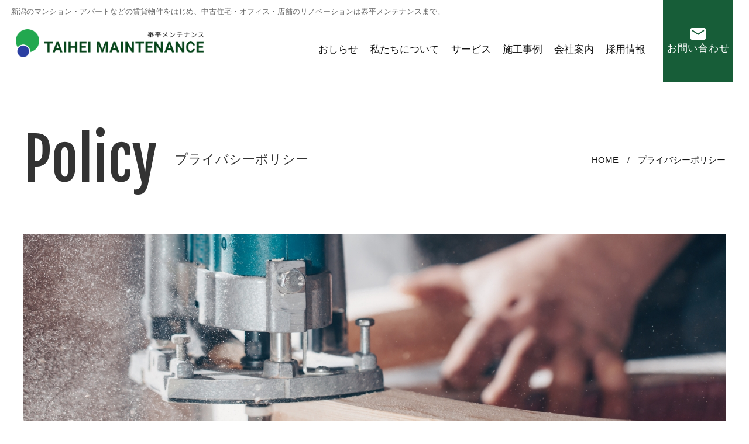

--- FILE ---
content_type: text/html; charset=UTF-8
request_url: https://www.taihei-me.co.jp/policy/
body_size: 4782
content:
<!DOCTYPE html>
<html class="no-js" lang="ja">
<head>
<meta charset="UTF-8">
<link rel="canonical" href="https://www.taihei-me.co.jp/policy/">
<title>プライバシーポリシー | 泰平メンテナンス-新潟 マンションリフォーム・リノベーション</title>
<meta http-equiv="X-UA-Compatible" content="IE=edge">
<meta name="viewport" content="width=device-width, initial-scale=1.0, viewport-fit=cover">
<meta name="format-detection" content="telephone=no">
<meta property="og:url" content="https://www.taihei-me.co.jp/policy/">
<meta property="og:site_name" content="泰平メンテナンス">
<meta property="og:title" content="プライバシーポリシー | 泰平メンテナンス-新潟 マンションリフォーム・リノベーション">
<meta property="og:type" content="article">
<meta property="og:description" content="新潟のリノベーション・リフォーム会社、有限会社泰平メンテナンスのプライバシーポリシーについて、個人情報保護に関する基本方針などをご案内しています。">
<meta property="og:image" content="https://www.taihei-me.co.jp/media/001/202211/share.png">
<meta property="og:image:secure_url" content="https://www.taihei-me.co.jp/media/001/202211/share.png" />
<meta property="og:image:width" content="1200" />
<meta property="og:image:height" content="630" />
<meta name="description" content="新潟のリノベーション・リフォーム会社、有限会社泰平メンテナンスのプライバシーポリシーについて、個人情報保護に関する基本方針などをご案内しています。">
<meta name="keywords" content="新潟,リフォーム,リノベーション,マンション,賃貸,中古,アパート,店舗,オフィス,外壁">
<meta name="twitter:title" content="プライバシーポリシー | 泰平メンテナンス-新潟 マンションリフォーム・リノベーション">
<meta name="twitter:card" content="summary_large_image">
<meta name="twitter:domain" content="www.taihei-me.co.jp">
<meta name="twitter:image" content="https://www.taihei-me.co.jp/media/001/202211/share.png">
<meta name="twitter:creator" content="@#">
<link rel="alternate" type="application/rss+xml" title="RSS 2.0" href="https://www.taihei-me.co.jp/rss2.xml">
<link rel="stylesheet" href="/themes/system/css/normalize.css?date=20250523003118" >
<link rel="stylesheet" href="/themes/system/css/acms-admin.min.css?date=20250523003118">
<link rel="stylesheet" href="/themes/system/css/acms.min.css?date=20250523003118">
<link rel="stylesheet" href="/themes/taihei/css/dest/site.min.css?date=20220825100418">
<link href="https://fonts.googleapis.com/css2?family=Fjalla+One&family=Roboto&display=swap" rel="stylesheet">
<link rel="stylesheet" type="text/css" href="//cdn.jsdelivr.net/npm/slick-carousel@1.8.1/slick/slick.css"/>
<link rel="stylesheet" type="text/css" href="//cdn.jsdelivr.net/npm/slick-carousel@1.8.1/slick/slick-theme.css"/>
<link rel="stylesheet" href="/themes/taihei/css/a-base.css?date=20221122170507">
<link rel="stylesheet" href="/themes/taihei/css/a-unit.css?date=20221122131727">
<link rel="stylesheet" href="/themes/taihei/css/dest/print.min.css?date=20220825100412" media="print">
<script type="application/ld+json">
{
	"@context": "http://schema.org",
	"@type": "BreadcrumbList",
	"itemListElement":
	[
	{
		"@type": "ListItem",
		"position": 1,
		"item":
		{
		"@id": "https://www.taihei-me.co.jp/",
		"name": "HOME"
		}
	},
	{
		"@type": "ListItem",
		"position": 2,
		"item":
		{
		"@id": "https://www.taihei-me.co.jp/policy/",
		"name": "プライバシーポリシー"
		}
	}
	]
}
</script>
<link rel="shortcut icon" href="/themes/taihei/images/icon/favicon.ico" type="image/x-icon" />
<link rel="apple-touch-icon" href="/themes/taihei/images/icon/apple-touch-icon.png" />
<meta name="google-site-verification" content="Csa6mHBMw1bMgrv4iau4GjsR5ck_vg4c3bT3tv8NPS4" />
<meta name="msvalidate.01" content="7E735F7FF770EB1B817CBE42F26D44C8" />
<script src="/js/library/jquery/jquery-3.6.1.min.js" charset="UTF-8"></script>
<script src="/acms.js?uaGroup=PC&amp;domains=www.taihei-me.co.jp&amp;jsDir=js/&amp;themesDir=/themes/&amp;bid=1&amp;cid=14&amp;eid=25&amp;jQuery=3.6.1&amp;jQueryMigrate=migrate-3.0.1&amp;mediaClientResize=off&amp;fulltimeSSL=1&amp;v=1025683fe7d2555628e58425546c7fa0&amp;umfs=1G&amp;pms=1G&amp;mfu=20&amp;lgImg=width:1920&amp;jpegQuality=100&amp;mediaLibrary=on&amp;edition=standard&amp;urlPreviewExpire=48&amp;timemachinePreviewDefaultDevice=PC&amp;ccd=policy&amp;scriptRoot=/" charset="UTF-8" id="acms-js"></script>
<script src="/themes/system/js/modernizr.js?date=20250523003118"></script>
<script src="/themes/taihei/js/site.js?date=20220825101400" charset="UTF-8"></script>
<script src="/themes/taihei/js/jquery.matchHeight.js?date=20220825101358" charset="UTF-8"></script>
<script type="text/javascript" src="//cdn.jsdelivr.net/npm/slick-carousel@1.8.1/slick/slick.min.js"></script>
<script src="/themes/taihei/js/common.js?date=20221121174748" charset="UTF-8"></script>
<script>(function(w,d,s,l,i){w[l]=w[l]||[];w[l].push({'gtm.start':
new Date().getTime(),event:'gtm.js'});var f=d.getElementsByTagName(s)[0],
j=d.createElement(s),dl=l!='dataLayer'?'&l='+l:'';j.async=true;j.src=
'https://www.googletagmanager.com/gtm.js?id='+i+dl;f.parentNode.insertBefore(j,f);
})(window,document,'script','dataLayer','GTM-K892PB8');</script>
<script type="text/javascript" src="/js/dest/vendor.js?date=20250523003118" charset="UTF-8" async defer></script>
<script type="text/javascript" src="/js/dest/index.js?date=20250523003118" charset="UTF-8" async defer></script>
<meta name="generator" content="a-blog cms" />
<meta name="csrf-token" content="9563083926702c8cbea3234bc3992077b664256f67a7baa1b7bc7ad485dde74e"></head>
<body id="top">
<noscript><iframe src="https://www.googletagmanager.com/ns.html?id=GTM-K892PB8"
height="0" width="0" style="display:none;visibility:hidden"></iframe></noscript>
<div class="acms-container">
</div>
<div id="container">
<header id="header">
<p class="seo-description">新潟のマンション・アパートなどの賃貸物件をはじめ、中古住宅・オフィス・店舗のリノベーションは泰平メンテナンスまで。</p>
<div class="content-wrap">
<h1 class="logo">
<a href="https://www.taihei-me.co.jp/">
<img src="https://www.taihei-me.co.jp/themes/taihei/images/header/logo.png" alt="" width="403">
</a>
</h1>
<ul class="h-navi flexbox">
<li >
<a href="https://www.taihei-me.co.jp/info/" >
おしらせ
</a>
</li>
<li >
<a href="https://www.taihei-me.co.jp/about/" >
私たちについて
</a>
</li>
<li >
<a href="https://www.taihei-me.co.jp/service/" >
サービス
</a>
</li>
<li >
<a href="https://www.taihei-me.co.jp/works/" >
施工事例
</a>
</li>
<li >
<a href="https://www.taihei-me.co.jp/company/" >
会社案内
</a>
</li>
<li >
<a href="https://www.taihei-me.co.jp/recruit/" >
採用情報
</a>
</li>
</ul>
<a href="https://www.taihei-me.co.jp/contact/" class="mail-btn"><img src="https://www.taihei-me.co.jp/themes/taihei/images/common/ico-contact.png" alt="" width="26" class="icon">お問い合わせ</a>
</div>
</header>
<div class="follow-content">
<div class="menu-btn">
<span></span><span></span>
</div>
<div class="mail-btn">
<a href="https://www.taihei-me.co.jp/contact/"><img src="https://www.taihei-me.co.jp/themes/taihei/images/common/ico-contact.png" alt="" width="26" class="icon"></a>
</div>
<nav id="gnav" class="gnavi" aria-label="メインメニュー">
<div class="nav-container">
<div class="nav-logo">
<a href="https://www.taihei-me.co.jp/"><img src="https://www.taihei-me.co.jp/themes/taihei/images/header/logo.png" alt="" width="403"></a>
</div>
<div class="nav-list flexbox">
<nav>
<ul>
<li >
<a href="https://www.taihei-me.co.jp/info/" >
おしらせ
</a>
</li>
<li >
<a href="https://www.taihei-me.co.jp/about/" >
私たちについて
</a>
</li>
<li >
<a href="https://www.taihei-me.co.jp/service/" >
サービス
</a>
</li>
</ul>
</nav>
<nav>
<ul>
<li >
<a href="https://www.taihei-me.co.jp/works/" >
施工事例
</a>
</li>
<li >
<a href="https://www.taihei-me.co.jp/company/" >
会社案内
</a>
</li>
<li >
<a href="https://www.taihei-me.co.jp/recruit/" >
採用情報
</a>
</li>
</ul>
</nav>
<nav>
<ul>
<li >
<a href="https://www.taihei-me.co.jp/sdgs/" >
SDGsへの取組
</a>
</li>
<li >
<a href="https://www.taihei-me.co.jp/policy/" >
プライバシーポリシー
</a>
</li>
</ul>
</nav>
</div>
</div>
</nav>
</div>
<div class="pagetit">
<h1 class="page-title">policy<small>プライバシーポリシー</small></h1>
<nav class="topicpath" aria-label="現在位置">
<ol class="topicpath-list acms-container sp-container clearfix">
<li class="topicpath-item">
<a href="https://www.taihei-me.co.jp/" class="topicpath-link">HOME</a>
</li>
<li class="topicpath-item">
<a href="https://www.taihei-me.co.jp/policy/" class="topicpath-link">プライバシーポリシー</a>
</li>
</ol>
</nav>
</div>
<div class="pagetit-bg" style="background:url('/media/001/202211/policy-pagetit_221108_200155.jpg') no-repeat center/cover;">
</div>
<article class="entry clearfix ">
<div class="acms-entry entry-column">
<div class="acms-grid entry-column-grid">
<h2 class="taC" >個人情報の取り扱いについて</h2>
<p>有限会社泰平メンテナンス（以降弊社）では、個人情報を厳重に管理するために、以下の内容を実施します。<br />
<br />
・個人情報は、弊社の個人情報マニュアルや内部規定に従って適正に管理します。<br />
・以下の個人情報を利用します。<br />
　氏名、会社名、住所、電話番号、メールアドレス<br />
・個人情報は、以下の目的で使用いたします。<br />
　（1）当社の宣伝物・印刷物送付等の営業活動および市場調査、研究開発のため<br />
　（2）社員採用のため<br />
・個人情報は、処理のために弊社の基準を満たす委託先に業務委託することがあります。なお委託先以外の第三者に対しては、個人情報を提供いたしません。<br />
・個人情報は、ご本人様確認の上、開示・訂正等を行います。ただし、委託業務でお預かりしている個人情報については、委託元に確認した上で対応いたします。<br />
・個人情報を与えていただくことは任意ですが、個人情報が誤っていた場合は、適切なサービスを提供できないことがあります。<br />
・個人情報に関するご相談・苦情は、以下の連絡先までお申し出ください。</p>
<h3 >Cookieについて</h3>
<p>当サイトでは、Cookie情報を取得することによって、お客様が閲覧したウェブページ等のデータを集計・分析し、サイトの改善に活用しています。<br />
Cookie情報に個人情報は一切含まれませんが、マーケティング活動に利用することがありますので予めご了承ください。<br />
※Cookie情報は、ブラウザ設定により、受取りの拒否が可能ですが、当サイトにおいて、一部機能が正常に利用できなくなる恐れがあります。</p>
<h3 >個人情報に関するお問い合わせ先</h3>
<p>有限会社泰平メンテナンス<br />
代表取締役社長　石井 秀典<br />
〒950-0807　新潟県新潟市東区木工新町1193-4<br />
TEL. 025-250-2980<br />
FAX. 025-250-2981</p>
<hr class="clearHidden" />
</div>
</div>
<div class="acms-box-medium">
</div>
</article>
<footer id="footer">
<div class="container">
<div class="f-menu">
<ul class="menu-list flexbox">
<li >
<a href="https://www.taihei-me.co.jp/info/" >
おしらせ
</a>
</li>
<li >
<a href="https://www.taihei-me.co.jp/about/" >
私たちについて
</a>
</li>
<li >
<a href="https://www.taihei-me.co.jp/service/" >
サービス
</a>
</li>
<li >
<a href="https://www.taihei-me.co.jp/works/" >
施工事例
</a>
</li>
<li >
<a href="https://www.taihei-me.co.jp/company/" >
会社案内
</a>
</li>
<li >
<a href="https://www.taihei-me.co.jp/recruit/" >
採用情報
</a>
</li>
<li >
<a href="https://www.taihei-me.co.jp/sdgs/" >
SDGsへの取組
</a>
</li>
<li >
<a href="https://www.taihei-me.co.jp/policy/" >
プライバシーポリシー
</a>
</li>
<li >
<a href="https://www.taihei-me.co.jp/contact/" >
お問い合わせ
</a>
</li>
</ul>
</div>
<div class="f-company-info flexbox">
<div class="logo">
<a href="https://www.taihei-me.co.jp/"><img src="https://www.taihei-me.co.jp/themes/taihei/images/header/logo.png" alt="新潟　リノベーション＆リフォーム ｜ 泰平メンテナンス" width="445"></a>
</div>
<div class="address">
<p>有限会社泰平メンテナンス
<br>新潟県新潟市東区木工新町1193-4
</p>
</div>
<div class="company-tel flexbox">
<p class="tel en">TEL.<span class="sp-tel">025-250-2980</span></p>
<a href="https://www.taihei-me.co.jp/contact/" class="mail-btn"><img src="https://www.taihei-me.co.jp/themes/taihei/images/common/ico-contact.png" alt="" width="26" class="icon"></a>
</div>
</div>
<div class="f-area">
<dl class="flexbox">
<dt>【 対応エリア 】</dt>
<dd>新潟市・聖籠町・五泉市・阿賀町・阿賀野市・新発田市・胎内市・田上町・加茂市・三条市・燕市・弥彦村</dd>
</dl>
</div>
<p class="copyright">&copy; Taihei-Maintenance All rights reserved.</p>
</div>
<p class="pagetop"><a href="#top" class="scrollTo"><img src="/themes/taihei/images/footer/ico-pagetop.png" alt="ページトップへ" width="60" height="60" class="sp_auto"></a></p>
</footer>
<div id="sp-footer">
<a href="https://www.taihei-me.co.jp/contact" class="btn-mail"><img src="https://www.taihei-me.co.jp/themes/taihei/images/common/ico-contact.png" alt="" width="22" class="icon">お問い合わせ</a>
<a href="tel:025-250-2980" class="btn-tel"><img src="https://www.taihei-me.co.jp/themes/taihei/images/common/ico-tel.png" alt="" width="16" class="icon">電話する</a>
<a href="#top" class="btn-pagetop scrollTo"><img src="https://www.taihei-me.co.jp/themes/taihei/images/footer/ico-pagetop-sp.png" alt="ページトップへ" width="32" class="sp_auto"></a>
</div>
</div>
</body>
</html>


--- FILE ---
content_type: text/css
request_url: https://www.taihei-me.co.jp/themes/taihei/css/dest/site.min.css?date=20220825100418
body_size: 10649
content:
body{color:#333;font-family:-apple-system,BlinkMacSystemFont,Segoe UI,Roboto,Helvetica Neue,Arial,Hiragino Kaku Gothic ProN,Hiragino Sans,Meiryo,sans-serif;background:#fff;font-size:14px}a{color:#006dd9;border:none}a,a:visited{text-decoration:none}a:visited{color:#7f5ad7}a:active{color:#006dd9;text-decoration:none}a:hover{color:#006dd9;text-decoration:underline}.acms-container{max-width:1140px;padding-right:10px;padding-left:10px;padding-right:calc(10px + constant(safe-area-inset-right));padding-left:calc(10px + constant(safe-area-inset-left))}.acms-container .acms-container{padding:0}.narrow-container{max-width:960px;margin:0 auto;padding-right:10px;padding-left:10px;padding-right:calc(10px + constant(safe-area-inset-right));padding-left:calc(10px + constant(safe-area-inset-left))}@keyframes fade-in{0%{display:none;opacity:0}20%{display:block;opacity:0}to{display:block;opacity:1}}@keyframes fadeUp{0%{opacity:0;transform:translateY(20px)}40%{opacity:1}to{transform:translate(0);opacity:1}}.js .js-animation .entry-heading-center,.js .js-animation .section-heading{opacity:0;-ms-transform:translateY(20px);transform:translateY(20px);transition:opacity .2s ease-out,transform .4s ease-out}.js .js-animation .entry-column,.js .js-animation .module-group-list,.js .js-animation .module-section,.js .js-animation .suggest-center-box{opacity:0;-ms-transform:translateY(20px);transform:translateY(20px);transition:opacity .2s ease-out .4s,transform .4s ease-out .4s}.js .js-animation .main-slider-text-wrap{opacity:0;-ms-transform:translateY(20px);transform:translateY(20px);transition:opacity .2s ease-out .6s,transform .4s ease-out .6s}.js-animation.is-show .entry-column,.js-animation.is-show .entry-heading-center,.js-animation.is-show .main-slider-text-wrap,.js-animation.is-show .module-group-list,.js-animation.is-show .module-section,.js-animation.is-show .section-heading,.js-animation.is-show .suggest-center-box{opacity:1;-ms-transform:translate(0);transform:translate(0)}.banner{margin:0 -10px 10px;padding:0;list-style:none}.banner a{display:block;transition:opacity .25s ease-out}.banner a:hover{opacity:.75}.banner-item{margin:0 0 10px}.banner-img-center{margin:0 auto}.btn{background:#666;color:#fff;font-weight:700;line-height:1.3;border:0;display:inline-block;padding:6px 15px;border-radius:3px}.btn:hover,.btn:visited{color:#fff;text-decoration:none}.btn:active,.btn:focus{color:#fff;box-shadow:inset 0 1px 3px 0 rgba(0,0,0,.5)}.btn:hover{color:#fff;background-color:#444;background-image:linear-gradient(180deg,#666,#444)}.btn:active,.btn:focus{background:#444}.btn-attention{background:#c41134;color:#fff;font-weight:700;line-height:1.3;border:0;display:inline-block;padding:6px 15px;border-radius:3px}.btn-attention:hover,.btn-attention:visited{color:#fff;text-decoration:none}.btn-attention:active,.btn-attention:focus{color:#fff;box-shadow:inset 0 1px 3px 0 rgba(0,0,0,.5)}.btn-attention:hover{color:#fff;background-color:#910021;background-image:linear-gradient(180deg,#c41134,#910021)}.btn-attention:active,.btn-attention:focus{background:#910021}.btn-large{background:#666;color:#fff;font-weight:700;line-height:1.3;border:0;display:inline-block;padding:15px 20px;text-align:center;border-radius:5px;font-size:20px;box-sizing:border-box;transition:background-color .25s linear}.btn-large:hover,.btn-large:visited{color:#fff;text-decoration:none}.btn-large:active,.btn-large:focus{color:#fff;box-shadow:inset 0 1px 3px 0 rgba(0,0,0,.5)}.btn-large:active,.btn-large:focus,.btn-large:hover{background:#444}.btn-attention-large{background:#c41134;color:#fff;font-weight:700;line-height:1.3;border:0;display:inline-block;padding:15px 20px;text-align:center;border-radius:5px;font-size:20px;box-sizing:border-box;transition:background-color .25s linear}.btn-attention-large:hover,.btn-attention-large:visited{color:#fff;text-decoration:none}.btn-attention-large:active,.btn-attention-large:focus{color:#fff;box-shadow:inset 0 1px 3px 0 rgba(0,0,0,.5)}.btn-attention-large:active,.btn-attention-large:focus,.btn-attention-large:hover{background:#910021}.btn-block-large{width:100%;background:#666;color:#fff;font-weight:700;line-height:1.3;border:0;display:inline-block;padding:15px 20px;text-align:center;border-radius:5px;font-size:20px;box-sizing:border-box;transition:background-color .25s linear}.btn-block-large:hover,.btn-block-large:visited{color:#fff;text-decoration:none}.btn-block-large:active,.btn-block-large:focus{color:#fff;box-shadow:inset 0 1px 3px 0 rgba(0,0,0,.5)}.btn-block-large:active,.btn-block-large:focus,.btn-block-large:hover{background:#444}.btn-attention-block-large{width:100%;background:#c41134;color:#fff;font-weight:700;line-height:1.3;border:0;display:inline-block;padding:15px 20px;text-align:center;border-radius:5px;font-size:20px;box-sizing:border-box;transition:background-color .25s linear}.btn-attention-block-large:hover,.btn-attention-block-large:visited{color:#fff;text-decoration:none}.btn-attention-block-large:active,.btn-attention-block-large:focus{color:#fff;box-shadow:inset 0 1px 3px 0 rgba(0,0,0,.5)}.btn-attention-block-large:active,.btn-attention-block-large:focus,.btn-attention-block-large:hover{background:#910021}@media (min-width:768px){.btn-attention-block-large,.btn-block-large{max-width:360px}}.btn-search-block{width:100%;max-width:165px;margin:0 auto}@media (max-width:767px){.btn-search-block{display:block;width:100%;max-width:360px;margin:0 auto;padding:10px 20px;font-size:20px}}.home-btn{margin:20px auto 10px}.btn-border{display:inline-block;padding:7px 10px;color:#333;border:1px solid #ccc;border-radius:4px;font-size:16px}.btn-border [class*=acms-icon-]{color:#ccc;font-size:14px}.btn-border:hover{text-decoration:none}.btn-shadow{box-shadow:0 1rem 1rem -.75rem rgba(0,0,0,.4)}.card{margin:0 0 40px;padding:0;list-style:none;border-left:1px solid #e5e5e5}.card-item{border-top:1px solid #e5e5e5;border-right:1px solid #e5e5e5;border-bottom:1px solid #e5e5e5}.card-link{display:block;margin:0 -10px;padding:10px;color:#333}.card-link:hover{text-decoration:none;background:#eee;transition:background-color .25s linear}.card-link:active,.card-link:focus,.card-link:hover,.card-link:visited{color:#333}.card-img{margin:0 0 10px}.card-title{margin:0;font-size:16px;font-weight:700}.card-detail{font-size:13px}.headline-item{line-height:1.5}.headline-link{color:#333;transition:background-color .25s ease-out}.headline-link:active,.headline-link:focus,.headline-link:hover,.headline-link:visited{color:#333}.headline-link:hover{padding:10px;background:#f1f1f1}.headline-title{margin:0 10px}@media screen and (max-width:479px){.headline-item{padding:10px 0}.headline-title{display:block;margin:0}}.headline-1col{font-size:16px}.info-bar{color:#fff;background:#666}.info-bar-contents{display:-ms-flexbox;display:flex;width:100%;-ms-flex-align:center;align-items:center}.info-bar-icon{display:-ms-flexbox;display:flex;font-size:24px}.info-bar-message{padding:0 15px}.info-bar-link-wrap{margin-left:auto}.info-bar-link{color:#fff;padding:5px 0}.info-bar-link:active,.info-bar-link:focus,.info-bar-link:hover,.info-bar-link:link,.info-bar-link:visited{color:#fff}.info-bar-link:hover{text-decoration:none;border-bottom:1px solid currentColor}.info-bar-link-icon{margin:0 10px 0 0}@media screen and (min-width:768px){a.list-link.acms-list-group-item{padding:10px 20px 10px 10px;transition:padding .15s ease-out}a.list-link.acms-list-group-item:hover{padding:10px 10px 10px 20px;transition:padding .25s ease-out}a.list-link.acms-list-group-label-parent{padding:10px 30px 10px 10px;transition:padding .15s ease-out}a.list-link.acms-list-group-label-parent:hover{padding:10px 30px 10px 20px}}.list-results-wrap{margin:15px 0;padding:10px;border:1px solid #ccc}.list-results-heading{margin:0 0 10px;padding:5px;background:#e5e5e5}.list-results{position:relative;margin:0}.list-results-item{position:absolute;width:100px}.list-results-detail{margin:0;padding:0 0 0 100px;font-weight:700}.main-visual{display:-ms-flexbox;display:flex;-ms-flex-align:center;align-items:center;height:350px;padding:40px 5px;text-align:center;box-sizing:border-box;background:#eee no-repeat 50%;background-size:cover;color:#fff}.main-visual-title{margin:0 0 20px;font-size:24px;font-weight:700}.main-visual-text{margin:0 0 20px;font-size:14px;line-height:1.7}.main-visual-center-btn{margin:0}.main-visual-center-btn,.main-visual-text,.main-visual-title{opacity:0;animation:fadeUp .35s 1 both ease-out;animation-fill-mode:forwards;animation-direction:alternate}@media screen and (min-width:768px){.main-visual{height:420px;padding:50px 0}.main-visual-title{margin:0 0 30px;font-size:30px}.main-visual-text{margin:0 0 40px;font-size:16px;line-height:1.7}}@media screen and (max-width:767px){.main-visual-center-btn .btn-attention-block-large{padding:15px;font-size:16px}}.module-section{margin:0 0 30px}.module-header{position:relative;margin:0;padding:5px 0;color:#333;border-bottom:2px solid #333}.module-header+.banner,.module-header+.card,.module-header+.entry-column,.module-header+.search-form,.module-header+.summary-default,.module-header+.thumbnail{margin-top:10px}.module-heading{margin:0;font-size:18px}.module-heading [class*=acms-icon-]{margin:0 10px 0 0;vertical-align:baseline}a.module-index-link{position:absolute;right:0;bottom:5px;color:#333;font-size:16px}a.module-index-link [class*=acms-icon-]{color:#ccc;font-size:14px}.module-group-list{margin:0;padding:0 10px;list-style:none}.module-group-heading{margin:0 0 20px;font-size:18px;line-height:1.2}.module-group-detail{margin:0 0 30px;font-size:16px;line-height:1.7}.heading-align-left .module-group-heading{text-align:left}.heading-align-center .module-group-heading{text-align:center}.heading-align-right .module-group-heading{text-align:right}.detail-align-left .module-group-detail{text-align:left}.detail-align-center .module-group-detail{text-align:center}.detail-align-right .module-group-detail{text-align:right}.btn-align-left .module-group-btn-wrap{text-align:left}.btn-align-center .module-group-btn-wrap{text-align:center}.btn-align-right .module-group-btn-wrap{text-align:right}.page-title-wrapper{position:relative;display:table;width:100%;height:100px;color:#fff;background:url(../../images/bg_other.jpg?v=2021060105053) #333 no-repeat 50%;background-size:cover}.page-title-filter{position:absolute;top:0;right:0;bottom:0;left:0;background:rgba(0,0,0,.5)}.page-title-inner{position:relative;display:table-cell;padding:15px 0;vertical-align:middle}.page-title{margin:0 0 10px;font-size:30px;font-weight:700;line-height:1.2}.page-title a{color:#fff}.page-description{margin:10px 0;font-size:16px;line-height:1.5}@media (min-width:768px){.page-title-wrapper{height:270px}}.pager{margin:0 -5px 50px;padding:0;text-align:center;list-style:none}.pager li{display:inline-block;margin:0 5px}.pager li.cur{color:#fff;background:#767676}.pager-link,.pager li.cur{padding:5px 20px;border-radius:3px}.pager-link{display:block;color:#333;background:#e5e5e5}.pager-link:active,.pager-link:focus,.pager-link:visited{color:#333}.pager-link:hover{color:#fff;text-decoration:none;background:#333}.pager-link-forward{float:right}.pager-link-prev{float:left}@media screen and (min-width:768px){.pager-link,.pager li.cur{padding:5px 10px}}.serial-nav{margin:-25px 0 60px;padding:0;list-style:none}.serial-nav .serial-nav-item{display:block;float:none}.serial-nav .serial-nav-item-prev{text-align:left}.serial-nav .serial-nav-item-next{text-align:right}.serial-nav a{display:block;padding:25px 0;color:#333;border-bottom:1px solid #e5e5e5}.serial-nav a:active,.serial-nav a:focus,.serial-nav a:hover,.serial-nav a:visited{color:inherit;text-decoration:none}.serial-nav a:hover{background:#e5e5e5}@media screen and (min-width:768px){.serial-nav{margin:0 0 60px;border:0}.serial-nav .serial-nav-item-prev{float:left}.serial-nav .serial-nav-item-next{float:right}.serial-nav a{display:inline;border:0}.serial-nav a:hover{text-decoration:underline;background:0}}.search-form .btn-search{padding:10px 20px;color:#fff;background:#333;border:1px solid #333;border-radius:0 4px 4px 0;filter:none;font-size:16px}.search-form .btn-search:active,.search-form .btn-search:focus,.search-form .btn-search:hover{background:#666}.search-form input[type=search]{height:40px;padding:9px 10px;font-size:16px;box-sizing:border-box}input[type=search].search-form-input{padding-top:5px;padding-bottom:4px;font-size:20px;box-sizing:border-box}.section-bg{background:#f6f6f6}.section-bg,.section-space{padding:20px 0}.section-center-col{float:none;margin:0 auto}.section-heading{margin:20px 0;font-size:24px}.section-heading a{color:#333}@media screen and (min-width:768px){.section-bg,.section-space{padding:80px 0}.section-heading{margin:20px 0 40px;font-size:28px}}.slick-slider{padding:0 0 12px}.slick-slider img{margin:0 auto}.fix-height{height:300px;overflow:hidden}.slick-slide:hover{cursor:pointer}.slick-list:focus:focus{position:relative}.slick-list:focus:focus:before{position:absolute;top:0;right:0;bottom:0;left:0;z-index:-1;border:2px dotted #00c2ff;content:""}.js-slider .slick-list:focus{position:relative}.js-slider .slick-list:focus:before{position:absolute;top:0;right:0;bottom:0;left:0;z-index:1;border:2px dotted #00c2ff;content:""}.main-slider-image{height:300px;background:no-repeat 50% #333;background-size:cover}.main-slider-image a:hover{text-decoration:none}.main-slider-text-outer{height:100%}.main-slider-text-wrap{display:table;width:100%;height:100%}.main-slider-text-inner{display:table-cell;padding:0 20px;text-align:center;vertical-align:middle}.main-slider-main-copy{margin:0;color:#fff;font-weight:700;font-size:24px}.main-slider-side-copy{margin:0;color:#fff;font-size:16px}.slick-list,.slick-track{-webkit-transform:translateZ(0);-webkit-perspective:1000}.slick-next,.slick-prev{position:absolute;top:50%;display:block;width:19px;height:60px;margin-top:-29px;padding:0;color:transparent;font-size:0;line-height:0;background:transparent;border:none;outline:none;cursor:pointer}.slick-next:focus,.slick-prev:focus{border:1px dotted #fff}.slick-prev{left:10px;background:url(../../images/marker/icon_white_arrow_left.png?v=2021060105053) no-repeat}.slick-next{right:10px;background:url(../../images/marker/icon_white_arrow_right.png?v=2021060105053) no-repeat}.slick-dots{position:relative;clear:both;margin:-35px 0 0;padding:0;text-align:center;list-style:none}.slick-dots li{display:inline-block}.slick-dots li button{position:relative;display:inline-block;width:15px;height:15px;margin:0 8px;font-size:0;background:#fff;border:1px solid transparent;border-radius:7px;content:""}.slick-dots li button:focus{border:1px solid #c41134;outline:0}.slick-dots li:hover button{cursor:pointer}.slick-dots li.slick-active button{background:#c41134}.slick-dots button{position:absolute;width:1px;height:1px;margin:-1px;padding:0;overflow:hidden;border:0;clip:rect(0 0 0 0)}#autoplay-btn{position:absolute;right:10px;bottom:10px;z-index:1;width:50px;height:50px;color:#fff;background:rgba(0,0,0,.7);border:0;border-radius:50%;outline:0;right:calc(10px + constant(safe-area-inset-right))}#autoplay-btn:hover{background:rgba(0,0,0,.9)}#autoplay-btn:active:before,#autoplay-btn:focus:before{position:absolute;top:0;right:0;bottom:0;left:0;display:block;width:100%;height:100%;border:1px dotted #fff;content:""}#autoplay-btn:after{position:absolute;top:15px;left:17px;display:block;box-sizing:border-box;width:16px;height:20px;margin-left:0;border-top:none;border-right:5px solid #fff;border-bottom:none;border-left:5px solid #fff;content:""}#autoplay-btn.active:after{left:15px;width:0;height:0;margin-left:5px;border-color:transparent transparent transparent #fff;border-style:solid;border-width:10px 0 10px 15px}@media screen and (min-width:768px){.slick-prev{left:50px}.slick-next{right:50px}.fix-height,.main-slider-image{height:400px}.main-slider-main-copy{font-size:40px}.main-slider-side-copy{font-size:24px}}.suggest-box{background:#ddd}.suggest-inner{display:table;width:100%;padding:15px 0}.suggest-item{width:100%;margin:0 auto;padding:0}.suggest-text{margin:0 0 10px;line-height:1.5;font-size:14px}.suggest-tel{margin:0 0 10px;color:#666;font-weight:700;font-size:24px}.suggest-tel a{color:inherit}.suggest-btn{margin:0}@media screen and (min-width:768px){.suggest-inner{padding:0}.suggest-item{padding:30px 10px}.suggest-tel{margin:0}.suggest-half{display:table-cell;width:50%;vertical-align:middle}}.suggest-center-box{padding:20px 0}.suggest-center-item+.suggest-center-item{margin:50px 0 0}.suggest-center-text{margin:30px 0 10px}.suggest-center-tel{margin:0;color:#c38a00;font-weight:700;font-size:34px}.suggest-center-tel a{color:#c38a00}@media screen and (min-width:768px){.suggest-center-box{padding:50px 0}}.summary-default{margin:0 0 20px;padding:0;list-style:none;border-top:1px solid #e5e5e5;border-left:1px solid #e5e5e5}.summary-default:after,.summary-default:before{display:table;content:" "}.summary-default:after{clear:both}.summary-default.slick-initialized{margin-right:-10px;margin-left:-10px;overflow:hidden;border:0}.summary-default .slick-list{padding:0 0 0 20px;overflow:inherit}.summary-default .slick-dots{margin:0}.summary-default .slick-dots button{background:#e5e5e5}.summary-default .slick-dots .slick-active button{background:#c41134}.summary-default-item{display:block;padding:0 10px;color:#333;border-right:1px solid #e5e5e5;border-bottom:1px solid #e5e5e5;box-sizing:border-box;transition:background-color .25s ease-out}.acms-entry .summary-default-item{padding:10px}.slick-initialized .summary-default-item{width:280px;margin:2px 10px 2px 2px;border:0;box-shadow:1px 1px 1px 1px rgba(0,0,0,.08),-1px -1px 1px 1px rgba(0,0,0,.08)}.summary-default-link{display:block;margin:0 -10px;padding:10px;color:#333;transition:background .2s}.summary-default-link:active,.summary-default-link:focus,.summary-default-link:hover,.summary-default-link:visited{color:#333}.summary-default-link:hover{text-decoration:none;background:#f1f1f1}.summary-title{margin:0 0 10px;font-size:16px;font-weight:700}.summary-detail{margin:0;line-height:1.5;font-size:13px}@media screen and (min-width:480px){.summary-default{margin:0 0 20px}}.thumbnail{margin:0;padding:0;list-style:none}.thumbnail-row{margin:0 10px;padding:0;list-style:none}.thumbnail-item{margin:0 0 20px}@media screen and (max-width:767px){.thumbnail-row .thumbnail-item{padding-right:5px;padding-left:5px}}.thumbnail-link{display:block;color:#333;transition:opacity .2s}.thumbnail-link:hover{color:#333;text-decoration:none;opacity:.75}.thumbnail-link:visited{color:#333}.thumbnail-img{display:block;transition:opacity .25s ease-out;-webkit-backface-visibility:hidden;backface-visibility:hidden}.thumbnail-title{margin:10px 0;font-weight:700;font-size:15px}.thumbnail-detail{margin:0;line-height:1.5;font-size:12px}.topicpath{margin-bottom:30px;padding:10px 0;background:#f5f5f5}.topicpath-list{margin:0 auto;list-style:none}.topicpath-item{float:left;padding:0 10px 0 23px;background:url(../../images/marker/icon_arrow.png?v=2021060105053) no-repeat 0}.topicpath-item:first-child{padding:0 10px 0 0;background:0}.topicpath-link{color:#666;font-size:14px}.topicpath-link:active,.topicpath-link:focus,.topicpath-link:visited{color:#666}.clearHidden{display:block;clear:both;height:0;margin:0;border:none;visibility:hidden}.entry-column [class*=acms-col-]{padding:0}.entry-column dl,.entry-column h2,.entry-column h3,.entry-column h4,.entry-column h5,.entry-column h6,.entry-column p{margin-right:10px;margin-left:10px}.entry-column blockquote{margin:0 0 20px;padding:10px 20px;border-left:5px solid #ccc}.entry-column [class*=column-file],.entry-column [class*=column-image]{padding-left:10px;padding-right:10px;box-sizing:border-box}.entry-column [class*=column-map]{border-right:10px solid transparent;border-left:10px solid transparent;box-sizing:border-box}.entry-column [class*=column-yolp]{box-sizing:border-box}.entry-column [class*=column-street-view]:not(.column-street-view-inner),.entry-column [class*=column-yolp]{padding-left:10px;padding-right:10px}.entry-column [class*=column-eximage],.entry-column [class*=column-media],.entry-column [class*=column-video],.entry-column [class*=column-youtube]{padding-left:10px;padding-right:10px;box-sizing:border-box}.entry-column [class*=column-quote]{margin-right:10px;margin-left:10px}.entry-column [class*=column-module]{padding-left:10px;padding-right:10px;box-sizing:border-box}[class*=column-eximage],[class*=column-file],[class*=column-image],[class*=column-map],[class*=column-media],[class*=column-module],[class*=column-quote],[class*=column-street-view],[class*=column-video],[class*=column-yolp],[class*=column-youtube]{margin-bottom:20px}[class*=column-eximage],[class*=column-image],[class*=column-media]{display:block}[class*=column-eximage].caption,[class*=column-image].caption,[class*=column-media].caption{margin-bottom:10px}[class*=column-eximage] a,[class*=column-image] a,[class*=column-media] a{display:block}[class*=column-eximage] img,[class*=column-image] img,[class*=column-media] img{max-width:100%;height:auto;vertical-align:top}[class*=column-eximage] .caption,[class*=column-image] .caption,[class*=column-media] .caption{margin:5px 0 0}[class*=column-image][style*=width]{max-width:100%}[class*=column-media] a[href*=media-download]{display:inline-block;width:100%}[class*=column-map]>img,[class*=column-yolp]>img{max-width:100%}[class*=column-map] img,[class*=column-yolp] img{width:auto;height:auto}[class*=column-map]>div{max-width:100%}[class*=column-yolp]{width:auto!important}[class*=column-quote] blockquote{padding:20px 10px 20px 20px}[class*=column-quote] .quoteImageContainer{position:relative;float:left;max-width:154px;margin-right:25px}[class*=column-quote] .quoteImage{display:block;max-width:100%;height:auto}[class*=column-quote] .quoteTitle{margin:0 0 5px;padding:0;line-height:1.4;font-size:18px}[class*=column-quote] .quoteTitleLink{color:#006cd8}[class*=column-quote] .quoteSiteName{margin:0 0 10px;padding:0;color:#666;font-size:11px}[class*=column-quote] .quoteDescription{margin:0;padding:0;color:#333;line-height:1.6;font-size:12px}.column-image-left{float:left;text-align:left}.column-image-right{float:right;text-align:right}.column-image-center{display:block;float:none;margin-right:auto;margin-left:auto;text-align:center}.column-image-auto{float:none}.column-file-left{float:left;text-align:left}.column-file-left+.caption{text-align:left}.column-file-right{float:right;text-align:right}.column-file-right+.caption{text-align:right}.column-file-center{display:block;float:none;margin-right:auto;margin-left:auto;text-align:center}.column-file-center+.caption{text-align:center}.column-file-auto{text-align:auto;float:none}.column-file-auto+.caption{text-align:auto}.column-map-left{float:left;text-align:left}.column-map-right{float:right;text-align:right}.column-map-center{display:block;float:none;margin-right:auto;margin-left:auto;text-align:center}.column-map-auto{float:none}.column-yolp-left{float:left;text-align:left}.column-yolp-right{float:right;text-align:right}.column-yolp-center{display:block;float:none;margin-right:auto;margin-left:auto;text-align:center}.column-yolp-auto{float:none}.column-street-view-left{float:left;text-align:left}.column-street-view-right{float:right;text-align:right}.column-street-view-center{display:block;float:none;margin-right:auto;margin-left:auto;text-align:center}.column-street-view-auto{float:none}.column-youtube-left{float:left;text-align:left}.column-youtube-right{float:right;text-align:right}.column-youtube-center{display:block;float:none;margin-right:auto;margin-left:auto;text-align:center}.column-youtube-auto{float:none}.column-video-left{float:left;text-align:left}.column-video-right{float:right;text-align:right}.column-video-center{display:block;float:none;margin-right:auto;margin-left:auto;text-align:center}.column-video-auto{float:none}.column-eximage-left{float:left;text-align:left}.column-eximage-right{float:right;text-align:right}.column-eximage-center{display:block;float:none;margin-right:auto;margin-left:auto;text-align:center}.column-eximage-auto{float:none}.column-media-left{float:left;text-align:left}.column-media-left :not([href*=media-download])+.caption{text-align:center}.column-media-right{float:right;text-align:right}.column-media-right :not([href*=media-download])+.caption{text-align:center}.column-media-center{display:block;float:none;margin-right:auto;margin-left:auto;text-align:center}.column-media-center :not([href*=media-download])+.caption{text-align:center}.column-media-auto{float:none}.column-media-auto :not([href*=media-download])+.caption{text-align:center}.column-quote-left{float:left;text-align:left}.column-quote-right{float:right;text-align:right}.column-quote-center{display:block;float:none;margin-right:auto;margin-left:auto;text-align:center}.column-quote-auto{float:none}.column-module-left{float:left;text-align:left}.column-module-right{float:right;text-align:right}.column-module-center{display:block;float:none;margin-right:auto;margin-left:auto;text-align:center}.column-module-auto{float:none}.acms-entry-unit-full:not(.acms-unit-size-inherit) [class*=column-file],.acms-entry-unit-full:not(.acms-unit-size-inherit) [class*=column-image],.acms-entry-unit-full:not(.acms-unit-size-inherit) [class*=column-map],.acms-entry-unit-full:not(.acms-unit-size-inherit) [class*=column-street-view],.acms-entry-unit-full:not(.acms-unit-size-inherit) [class*=column-yolp]{width:auto!important;max-width:100%}.acms-entry-unit-full:not(.acms-unit-size-inherit) [class*=column-video],.acms-entry-unit-full:not(.acms-unit-size-inherit) [class*=column-youtube]{width:100%!important}.acms-entry-unit-full:not(.acms-unit-size-inherit) [class*=column-eximage],.acms-entry-unit-full:not(.acms-unit-size-inherit) [class*=column-media],.acms-entry-unit-full:not(.acms-unit-size-inherit) [class*=column-module],.acms-entry-unit-full:not(.acms-unit-size-inherit) [class*=column-quote]{width:auto!important;max-width:100%}@media (max-width:480px){[class*=acms-col-][class*=-right]{float:left}[class*=acms-col-][class*=-right]+*{clear:both}}.entry-container{margin-right:10px;margin-left:10px}.column-pdf-image{width:100%;border:1px solid #aaa}.column-inner-street-view{width:100%;padding-bottom:100%}.column-iframe,.column-youtube{position:relative;width:100%;height:100%;padding-top:30px;padding-bottom:56.25%;overflow:hidden}.column-iframe embed,.column-iframe iframe,.column-iframe object,.column-youtube embed,.column-youtube iframe,.column-youtube object{position:absolute;top:0;left:0;width:100%;height:100%}.highlight1{background-color:#ff6}.highlight2{background-color:#a0ffff}.highlight3{background-color:#9f9}.highlight4{background-color:#f99}.highlight5{background-color:#f6f}.highlight6{background-color:#800}.entry{margin:0 0 25px;border-bottom:1px solid #e5e5e5}.page-header{margin:0 0 20px}.entry-info{margin-top:0}.entry-category,.entry-info,.entry-new{font-size:14px}.entry-title{margin:10px 0}.entry-title a{color:#333}.acms-entry h2 .entry-title{padding:0}.entry-column-top{padding:0 5px}.entry-column-grid{margin:0 -10px}.entry-column{color:#333;word-wrap:break-word}.entry-column h2{margin:0 10px 25px;padding:5px 10px;font-size:20px;color:#666;border-left:4px solid #666}.entry-column h2.module-heading{margin:0;padding:0;border:0}.entry-column h2.entry-heading-center{position:relative;margin:20px 0 25px;font-size:16px;text-align:center;border:0;color:#333}.entry-column h2.entry-heading-center:before{content:"";position:absolute;left:0;right:0;bottom:-10px;width:60px;height:4px;margin:0 auto;background:#999}.entry-column h3{padding:5px 10px;background:#e5e5e5}.entry-column h3,.entry-column h4{margin:0 10px 20px;font-size:18px;color:#333}.entry-column a:link{text-decoration:none}.entry-column a:active,.entry-column a:focus,.entry-column a:hover{text-decoration:underline}.entry-column a:visited{color:#7f5ad7;text-decoration:none}@media screen and (min-width:768px){.entry-column h2.entry-heading-center{margin:0 20px 35px 0;font-size:22px}.entry-column h2.entry-heading-center:before{bottom:-15px}}.entry-column p{margin-top:0;margin-bottom:30px;font-size:16px;line-height:1.7}.entry-column p.entry-danger-text{color:#c41134;font-weight:700}.entry-column p.summary-title{margin:0 0 10px}.entry-column p.summary-detail{margin:0 0 10px;font-size:14px}.entry-column p.entry-lead-text{margin-bottom:25px;font-size:20px;text-align:center;line-height:1.5}@media screen and (min-width:768px){.entry-column p.entry-lead-text{margin:0 0 40px;font-size:30px}}.entry-container{margin:0 10px}[class^=column-table] .entry-container{margin-bottom:30px;overflow-x:auto}[class^=column-table] table{margin-bottom:0}.entry-column table{width:100%;border-collapse:collapse}.entry-column td,.entry-column th{display:block;padding:5px 10px;color:#333;line-height:1.5;text-align:left;vertical-align:top;border-top:1px solid #dfdfdf;font-size:16px}.entry-column .acms-table-responsive{border-top:0;border-bottom:0}.entry-column .acms-table-responsive td,.entry-column .acms-table-responsive th{display:table-cell;white-space:nowrap}.entry-column .acms-table-responsive table{margin:0}.entry-column th{background:#f5f5f5}.entry-column .entry-custom-table{margin-bottom:25px}@media screen and (min-width:768px){.entry-column td,.entry-column th{display:table-cell;padding:15px 20px;text-align:left;font-size:16px;border-top:1px solid #dfdfdf}.entry-column th{background:inherit}.entry-column tr:nth-child(odd){background:#f5f5f5}}.entry-column ul{margin:0 10px 25px;padding:0 0 0 2em}.entry-column ul li{margin:0 0 5px;font-size:16px;line-height:1.5}.entry-column ul.summary-default{padding:0}.entry-column ul.summary-default li{margin:0}.entry-column ol{margin:0 10px 25px;padding:0 0 0 2em}.entry-column ol li{margin:0 0 5px;font-size:16px;line-height:1.5}.entry-column dl{margin-top:0;margin-bottom:30px;font-size:16px;line-height:1.5}.entry-column dt{margin:0 0 5px;font-size:16px;font-weight:700;line-height:1.2}.entry-column dd{margin-bottom:10px;margin-left:0;line-height:1.5;font-size:16px}.entry-column blockquote{box-sizing:border-box;width:100%;margin-bottom:30px;padding:20px 10px 20px 20px;line-height:1.8;background:#f5f5f5;border-left:5px solid #dedede;font-size:16px}.entry-column .column-quote-auto blockquote{padding:10px;border:1px solid #d0d0d0}.entry-column .column-quote-auto .quoteTitleLink{color:#333}@media screen and (min-width:480px){.entry-column blockquote{padding:20px 20px 20px 30px}.entry-column .column-quote-auto blockquote{padding:15px}}.entry-column pre{box-sizing:border-box;width:100%;margin:0 0 30px;font-family:Menlo,Monaco,Courier New,monospace;white-space:pre-wrap}.entry-column pre ol{margin:0;padding:0 0 0 2.5em}.entry-column pre ol li{line-height:1.5}.entry-column hr{border:0;border-bottom:1px solid #e5e5e5}.entry-column .caption{font-size:13px}.column-file-auto+.caption{margin-left:10px}[class*=column-image-] a,[class*=column-media-] a{transition:opacity .2s}[class*=column-image-] a:hover,[class*=column-media-] a:hover{opacity:.8}.ug-bg-color{margin:0 10px 25px;padding:20px 10px;background:#f5f5f5;overflow:hidden}.ug-bg-color :last-child{margin-bottom:0}.ug-bg-color h2{padding-top:0;padding-bottom:0}.ug-bg-color h2,.ug-bg-color h3,.ug-bg-color h4{margin-bottom:10px}@media screen and (min-width:480px){.ug-bg-color{padding:25px 15px}}.entry-column .staff-list{display:-ms-flexbox;display:flex;-ms-flex-direction:row;flex-direction:row;-ms-flex-wrap:wrap;flex-wrap:wrap;margin:0 10px 30px;padding:0;list-style:none;border-top:1px solid #eee}.entry-column .staff-item{width:50%;margin:0}.entry-column .staff-inner{display:-ms-flexbox;display:flex;-ms-flex-direction:column;flex-direction:column;box-sizing:border-box;padding:20px 10px;border-bottom:1px solid #eee}.entry-column .staff-body{-ms-flex-order:2;order:2;margin:0 0 20px}.entry-column .staff-name{margin:0 0 15px;padding:0;line-height:1.3;text-align:center;background:0;font-size:20px}.entry-column .staff-job{margin:15px 0 5px;font-size:14px;line-height:1.3;text-align:center}.entry-column .staff-profile{margin:0;font-size:14px}.entry-column .staff-img-wrap{-ms-flex-order:1;order:1}.entry-column .staff-img{display:block;margin:0 auto;border-radius:100%}@media screen and (min-width:768px){.entry-column .staff-item{width:25%}.entry-column .staff-body{margin:0}}.entry-column ul.contact-form{margin:0;padding:0}.entry-column ul.contact-form li{margin:0}.entry-column tr.contact-form-group:nth-child(odd){background:inherit}.entry-column .contact-form td,.entry-column .contact-form th{background:inherit;border:0}.entry-footer{display:-ms-flexbox;display:flex;-ms-flex-direction:column;flex-direction:column;margin:0 0 20px;padding:10px;background:#f5f5f5}.entry-tag{margin:0 0 5px}.entry-tag-icon{float:left;color:#707070}.entry-tag-item{float:left;margin:0 0 0 10px}.entry-footer-item+.entry-footer-item{margin:10px 0 0}@media screen and (min-width:768px){.entry-footer{display:-ms-flexbox;display:flex;-ms-flex-direction:row;flex-direction:row;-ms-flex-align:center;align-items:center}.entry-footer-item+.entry-footer-item{margin:0 0 0 auto}}.share-wrapper{display:-ms-flexbox;display:flex;-ms-flex-align:center;align-items:center}.share-text{display:inline;float:left;margin:0}@media screen and (min-width:768px){.share-wrapper{float:right}}.share-list{display:-ms-inline-flexbox;display:inline-flex;float:right;margin:0;padding:0;list-style:none}.share-item{display:inline-block;margin:0 0 0 15px;vertical-align:top}.share-item a{color:#999;text-decoration:none}.share-item [class*=acms-icon]{font-size:22px;vertical-align:middle}.share-item .share-item-facebook{position:relative;color:#1877f2;line-height:1.2}.share-item .share-item-facebook:before{vertical-align:middle}.share-item .share-item-facebook:focus:before{position:absolute;top:-1px;right:-1px;bottom:-1px;left:-1px;border:1px dotted #333;content:""}.share-item .share-item-twitter{position:relative;color:#55acee;line-height:1.2}.share-item .share-item-twitter:before{vertical-align:middle}.share-item .share-item-twitter:focus:before{position:absolute;top:-1px;right:-1px;bottom:-1px;left:-1px;border:1px dotted #333;content:""}.continue-link{margin:0;font-size:16px}.continue-link a{display:inline-block;padding:10px;color:#fff;font-weight:700;line-height:1.5;background:#767676;border-radius:3px}.continue-link a [class*=acms-icon]{margin:0 10px 0 0}.continue-link a:link,.continue-link a:visited{color:#fff}.continue-link a:active,.continue-link a:focus,.continue-link a:hover{color:#fff;text-decoration:none;background:#aaa}@media screen and (min-width:768px){.entry-tag{margin:0}.continue-link a{padding:5px 10px;font-weight:400}}.entry-column .entry-btn-default,.entryFormLiteEditor .entry-btn-default{background:#666;color:#fff;font-weight:700;line-height:1.3;border:0;display:inline-block;padding:6px 15px;border-radius:3px}.entry-column .entry-btn-default:hover,.entry-column .entry-btn-default:visited,.entryFormLiteEditor .entry-btn-default:hover,.entryFormLiteEditor .entry-btn-default:visited{color:#fff;text-decoration:none}.entry-column .entry-btn-default:active,.entry-column .entry-btn-default:focus,.entryFormLiteEditor .entry-btn-default:active,.entryFormLiteEditor .entry-btn-default:focus{color:#fff;box-shadow:inset 0 1px 3px 0 rgba(0,0,0,.5)}.entry-column .entry-btn-default:hover,.entryFormLiteEditor .entry-btn-default:hover{color:#fff;background-color:#444;background-image:linear-gradient(180deg,#666,#444)}.entry-column .entry-btn-default:active,.entry-column .entry-btn-default:focus,.entryFormLiteEditor .entry-btn-default:active,.entryFormLiteEditor .entry-btn-default:focus{background:#444}.entry-column .entry-btn-attention,.entryFormLiteEditor .entry-btn-attention{background:#c41134;color:#fff;font-weight:700;line-height:1.3;border:0;display:inline-block;padding:6px 15px;border-radius:3px}.entry-column .entry-btn-attention:hover,.entry-column .entry-btn-attention:visited,.entryFormLiteEditor .entry-btn-attention:hover,.entryFormLiteEditor .entry-btn-attention:visited{color:#fff;text-decoration:none}.entry-column .entry-btn-attention:active,.entry-column .entry-btn-attention:focus,.entryFormLiteEditor .entry-btn-attention:active,.entryFormLiteEditor .entry-btn-attention:focus{color:#fff;box-shadow:inset 0 1px 3px 0 rgba(0,0,0,.5)}.entry-column .entry-btn-attention:hover,.entryFormLiteEditor .entry-btn-attention:hover{color:#fff;background-color:#910021;background-image:linear-gradient(180deg,#c41134,#910021)}.entry-column .entry-btn-attention:active,.entry-column .entry-btn-attention:focus,.entryFormLiteEditor .entry-btn-attention:active,.entryFormLiteEditor .entry-btn-attention:focus{background:#910021}.entry-column .entry-btn-icon-before,.entryFormLiteEditor .entry-btn-icon-before{margin:0 10px 0 0}.entry-column .entry-btn-icon-after,.entryFormLiteEditor .entry-btn-icon-after{margin:0 0 0 10px}.field-title{padding:0 10px}.field-title:first-child{margin:0 0 10px}.field-table-inner{width:100%}.field-table-inner td,.field-table-inner th{border:0}.main:after,.main:before{display:table;content:" "}.main:after{clear:both}.main-inner{width:100%;max-width:820px}.main-inner.is-space-left{float:right}.main-inner.is-space-right{float:left}.main-inner.is-space-center{margin:0 auto}.side-title{margin-top:0;font-size:18px}.contact-box .message-group{margin:0 0 35px}.contact-box .message-text{color:#c41134;font-weight:700}.contact-box .contact-no{margin:0;color:#333;font-weight:700;font-size:30px}.contact-box .contact-no a{color:inherit}.contact-box .error-text{margin:5px 0 0;color:#c41134}.contact-box p{line-height:1.6}.contact-form{display:-ms-flexbox;display:flex;-ms-flex-wrap:wrap;flex-wrap:wrap;width:100%;margin:0 0 20px;padding:0;list-style:none;background:#e5e5e5}.contact-form-heading{margin:40px 0 10px}.contact-form-group{display:-ms-flexbox;display:flex;-ms-flex-wrap:wrap;flex-wrap:wrap;width:100%;padding:0;background:#e5e5e5;border-bottom:1px solid #fff}.contact-form-group fieldset{display:contents;border:0}.contact-form-label{margin:0;padding:10px 10px 0;font-weight:700;text-align:left}.contact-form-control,.contact-form-label{display:block;width:100%;box-sizing:border-box}.contact-form-control{padding:10px}.contact-form-grid{margin:0 -5px}.acms-entry .contact-form-col,.contact-form-col{margin:0 0 10px;padding:0 5px}.acms-entry .contact-form-col:last-child,.contact-form-col:last-child{margin:0}@media screen and (min-width:768px){.contact-form{width:100%}.contact-form-label{padding:15px 15px 5px;vertical-align:top}.contact-form-control{padding:5px 15px 15px}.contact-form-col{margin:0}}.contact-box .mail-step{margin:0 0 25px;padding:0 10px;background:#e5e5e5;counter-reset:a}.contact-box .mail-step-item{float:left;margin:0 5px;padding:14px 0 10px;color:#999;font-weight:700;list-style:none;border-bottom:4px solid transparent;font-size:14px}.contact-box .mail-step-item:before{content:counter(a) ".";counter-increment:a}.contact-box .mail-step-item-current{color:#333;border-bottom:4px solid #333}@media screen and (min-width:768px){.contact-box .mail-step-item{margin:0 10px;padding:18px 0 14px;font-size:16px}}.form-btn-box{margin:0 10px 50px;text-align:center}.form-btn{display:inline-block}@media screen and (min-width:768px){.form-btn-send{width:100%;max-width:360px}}.label-required{margin:0 5px;padding:2px 8px;color:#fff;background:#c41134;border-radius:3px;font-size:12px}@media screen and (min-width:768px){.label-required{margin:0 10px}}.contact-box select[required]:required{border:1px solid #c49511}.contact-box select.focused:invalid{border:1px solid #c41134}.contact-box select[required]:valid{border:1px solid #a7a7aa}.contact-box input[required]:required,.contact-box textarea[required]:required{background:#fffdeb}.contact-box input.focused:invalid,.contact-box textarea.focused:invalid{background:#ffebee}.contact-box input[required]:valid,.contact-box textarea[required]:valid{background:#fff}.contact-box input[type=date],.contact-box input[type=datetime-local],.contact-box input[type=datetime],.contact-box input[type=email],.contact-box input[type=month],.contact-box input[type=number],.contact-box input[type=password],.contact-box input[type=search],.contact-box input[type=tel],.contact-box input[type=text],.contact-box input[type=time],.contact-box input[type=url],.contact-box input[type=week]{font-size:16px;box-sizing:border-box;padding:0 5px}.contact-box textarea{font-size:16px;padding:5px 5px 4px}.contact-box select{background-color:#f7f7f7;min-height:30px;padding-top:4px;padding-bottom:4px;font-size:16px;vertical-align:top}@media screen and (min-width:768px){.contact-box input[type=date],.contact-box input[type=datetime-local],.contact-box input[type=datetime],.contact-box input[type=email],.contact-box input[type=month],.contact-box input[type=number],.contact-box input[type=password],.contact-box input[type=search],.contact-box input[type=tel],.contact-box input[type=text],.contact-box input[type=time],.contact-box input[type=url],.contact-box input[type=week],.contact-box textarea{padding:5px 8px}.contact-box select{padding-left:8px;min-height:40px}}.valid-mark{display:none}.valid-mark.valid{display:inline;float:right;color:#5cb85c}.invalid{background-color:#ffebee!important}.realestate-map{overflow:hidden}.realestate-map .js-s2d-ready,.realestate-map [class*=column-map-]{width:auto!important;max-width:100%}.realestate-map img[class*=column-map-]{width:auto!important;max-width:100%;height:auto}.realestate-map-entry{margin:0 10px}.entry-column table.realestate-search{margin:20px 0 30px}@media screen and (min-width:1024px){.table-nowrap{white-space:nowrap}}.realestate-search{border-collapse:collapse}.realestate-search input{box-sizing:border-box}@media screen and (max-width:767px){.realestate-search td,.realestate-search th{display:block;box-sizing:border-box}.realestate-search input{box-sizing:border-box}}.realestate-search-group,.realestate-search-item{display:-ms-flexbox;display:flex}.realestate-search-item{-ms-flex-align:center;align-items:center;margin:0 0 10px}.realestate-search-label{max-width:6em;padding:0 10px;font-weight:700;white-space:nowrap}.realestate-search-input{display:-ms-flexbox;display:flex;-ms-flex-align:center;align-items:center;width:100%;padding:0 10px}.realestate-search-select-price{width:calc(50% - 1em)}.realestate-search-select-connector{padding:0 .5em}.realestate-search-footer{display:-ms-flexbox;display:flex;-ms-flex-pack:center;justify-content:center;margin:0 0 15px;padding:5px 10px 10px}@media (max-width:767px){.realestate-search-group{-ms-flex-direction:column;flex-direction:column}.realestate-search-input{padding:0}}.foot-wrapper{padding:30px 0;background:#323232}.company-about{margin:0 0 30px;color:#fff}.company-name{margin:0 0 15px;color:#fff;font-size:20px;font-style:normal}.company-detail{margin:0 0 5px;padding:0;color:#fff;font-size:14px;font-style:normal}.company-detail a{color:#fff}.company-detail a:hover{text-decoration:underline}.footer-nav{float:right;width:650px;max-width:100%;margin:0 -10px}.footer-nav-item{display:block;float:left;width:25%;margin:0 0 10px;padding:0 10px;vertical-align:top;box-sizing:border-box}.footer-nav-title{margin:0 0 5px;color:#fff;font-size:16px}.footer-nav-list{margin:0;padding:0;color:#999;list-style:none}.footer-nav-list li{line-height:1.7}.footer-nav-list a{color:#999}@media screen and (max-width:767px){.footer-nav{display:none}}.page-top a:focus{display:block;border:1px dotted #fff}.page-top-btn{position:fixed;right:20px;bottom:20px;z-index:1000;display:block;width:44px;height:44px;overflow:hidden;white-space:nowrap;text-indent:100%;background:url(../../images/marker/btn_pageTop.png?v=2021060105053) no-repeat 50%;transform:translateZ(0);right:calc(20px + constant(safe-area-inset-right));opacity:0;transition:opacity .2s ease-out}.no-js .page-top-btn{opacity:.6}.page-top-btn-appear{opacity:1}@media screen and (max-width:767px){.page-top-btn{display:none}}@media screen and (min-width:768px){.page-top-btn:hover{opacity:.8;transition:opacity .25s linear}}.sns-list{margin:0 -5px 30px 15px;padding:0;list-style:none}.sns-list-item{float:left;margin:0 5px}.sns-list-item a:active,.sns-list-item a:focus,.sns-list-item a:hover,.sns-list-item a:visited{text-decoration:none}.sns-list-item .sns-list-facebook{display:block;width:30px;height:30px;color:#fff;line-height:1.5;text-align:center;background:#1877f2;border-radius:4px;font-size:19px}.sns-list-item .sns-list-facebook:before{vertical-align:middle}.sns-list-item .sns-list-twitter{display:block;width:30px;height:30px;color:#fff;line-height:1.5;text-align:center;background:#55acee;border-radius:4px;font-size:19px}.sns-list-item .sns-list-twitter:before{vertical-align:middle}.sns-list-item .sns-list-youtube{display:block;width:30px;height:30px;color:#fff;line-height:1.5;text-align:center;background:#cd201f;border-radius:4px;font-size:19px}.sns-list-item .sns-list-youtube:before{vertical-align:middle}@media screen and (min-width:768px){.sns-list{float:right;margin:0 -10px}.sns-list-item{margin:10px}.sns-list-item a:hover{opacity:.8;transition:opacity .25s linear}}.copyright{margin:0;color:#fff}.copyright-text{margin:0 auto}.copryright-logo{vertical-align:middle}.site-name{margin:15px 0;font-size:24px;color:#c41134;font-weight:700}.header-stack .site-name{margin:30px 0 20px}.site-name a,.site-name a:active,.site-name a:focus,.site-name a:hover,.site-name a:visited{color:#c41134}.site-logo{display:inline-block;width:22px;height:auto;margin:0 10px 0 0;vertical-align:middle}.site-name-text{display:inline;vertical-align:middle}.edit-link{display:inline-block;vertical-align:middle;font-size:14px}.header-nav{position:relative;display:none}@media (min-width:768px){.site-name{font-size:24px}.header-stack .site-name{text-align:center}.site-logo{width:40px}.header{display:table;width:100%}.header-stack .header{display:block}.header-logo{width:100%;vertical-align:middle}.header-stack .header-logo{display:block}.header-nav{display:none;vertical-align:middle}.header-stack .header-nav{display:block;width:100%;margin:0 0 15px}}@media (min-width:1024px){.header-logo{display:table-cell;width:40%}.header-stack .header-logo{display:block;width:100%}.header-nav{display:table-cell;width:60%}.header-stack .header-nav{display:block;width:100%;margin:0 0 15px}}.header-logo{padding:48px 0 0}.site-header{position:fixed;top:0;right:0;z-index:9999;width:100%;padding:0 5px;background:#fff;border-top:4px solid #333;border-bottom:1px solid #ccc;padding:0 calc(5px + constant(safe-area-inset-right)) 0 calc(5px + constant(safe-area-inset-left));box-sizing:border-box}.nav-menu-btn{display:inline-block;height:44px;padding:7px 5px;font-size:20px;color:#333;box-sizing:border-box}a .nav-menu-btn{color:#333}.nav-menu-btn:hover{color:#333;text-decoration:none}.nav-menu-btn-text,.nav-menu-btn .acms-icon-sort{display:inline-block}.nav-menu-btn-text{margin:0 0 0 5px;color:#333;font-weight:700;vertical-align:middle;font-size:11px}.nav-menu-action{display:table;float:right;margin:0;padding:0}.nav-menu-action-item{display:table-cell;width:44px;height:44px;color:#333;text-align:center;vertical-align:middle;font-size:20px}.nav-menu-action-link{color:#333}.nav-menu-action-link:active,.nav-menu-action-link:focus,.nav-menu-action-link:hover,.nav-menu-action-link:visited{color:#333;text-decoration:none}.navbar{display:none;width:100%}.navbar.acms-admin-module-edit-wrapper{z-index:1}.navbar ul{margin:0;padding:0;list-style:none}.navbar li a{display:block;padding:10px;color:#333;font-weight:700;font-size:16px}.navbar li a:active,.navbar li a:focus,.navbar li a:hover{color:#fff;text-decoration:none;background:#c41134}@media (min-width:1024px){.header{height:100px}.navbar{display:inline-block;vertical-align:middle}.navbar>ul{display:-ms-flexbox;display:flex;place-content:center flex-end;-ms-flex-wrap:wrap;flex-wrap:wrap;float:right;padding:0;list-style:none}.header-stack .navbar>ul{display:table;float:none;width:100%;table-layout:fixed;border-right:1px solid #eee}.navbar li{position:relative;float:left;display:-ms-flexbox;display:flex;place-items:center;margin:0 10px;text-align:center;vertical-align:middle}.header-stack .navbar li.navbar-btn{padding:0 10px}.header-stack .navbar li{display:table-cell;float:none;border-left:1px solid #eee}.navbar li ul{position:absolute;top:100%;left:0;display:none;min-width:200px}.navbar li li{margin:0}.header-stack .navbar li li{display:block;border:0}.navbar li a{padding:0;border-top:4px solid transparent;border-bottom:4px solid transparent;transition:border .25s ease-out}.navbar li a:active,.navbar li a:focus,.navbar li a:hover{color:#333;background:transparent}.header-stack .navbar li a{display:block;padding:10px;font-size:16px}.navbar li.stay a{border-bottom:4px solid #c41134}.navbar li.stay a.btn-attention{border:0}.navbar li:hover ul{z-index:10000;display:block;animation:.8s fade-in}.navbar li:hover a{border-bottom:4px solid #c41134}.navbar li:hover a.btn-attention,.navbar li:hover li a{border:0}.navbar li li{display:block;float:none;text-align:left;background:#c41134;border:0;border-top:1px solid #910021}.navbar li li:first-child{border:0}.navbar li li a{margin:0;padding:10px 15px;color:#fff;border:0}.navbar li li a:hover{color:#fff;background:#910021;border:0}.navbar a.btn-attention{background:#c41134;color:#fff;font-weight:700;line-height:1.3;display:inline-block;padding:6px 15px;border-radius:3px;border:0}.navbar a.btn-attention:hover,.navbar a.btn-attention:visited{color:#fff;text-decoration:none}.navbar a.btn-attention:active,.navbar a.btn-attention:focus{color:#fff;box-shadow:inset 0 1px 3px 0 rgba(0,0,0,.5)}.navbar a.btn-attention:hover{color:#fff;background-color:#910021;background-image:linear-gradient(180deg,#c41134,#910021);border:0}.navbar a.btn-attention:active,.navbar a.btn-attention:focus{background:#910021}}@media (min-width:1024px){.header-logo{padding:0}.navbar ul li a{font-size:14px}}@media (min-width:1440px){.navbar ul li a{font-size:16px}}.navbar-side{position:absolute;top:0;right:0;font-size:11px;text-align:right}.navbar-side-list{display:inline-block;margin:0;padding:0;overflow:hidden;list-style:none;background:#333;border-radius:0 0 4px 4px}.navbar-side-item{position:relative;display:inline-block;color:#fff}.navbar-side-item:before{position:absolute;top:5px;bottom:0;left:0;display:block;height:1em;border-left:1px dotted #fff;content:""}.navbar-side-item:first-child:before{content:none}.navbar-side-link{display:inline-block;padding:4px 14px 4px 10px;color:#fff}.navbar-side-link [class*=acms-icon]{margin:-2px 5px 0 0}.navbar-side-link:active,.navbar-side-link:focus,.navbar-side-link:hover,.navbar-side-link:visited{color:#fff}.navbar-side-link:hover [class*=acms-icon]{text-decoration:none}.icon-toggle-menu{position:relative;display:inline-block;width:18px;height:2px;margin:6px 0;vertical-align:middle;background-color:#333;border-radius:1px;transition:all .1s}.icon-toggle-menu:after,.icon-toggle-menu:before{position:absolute;display:block;width:18px;height:2px;background-color:#333;border-radius:1px;transition:all .3s;content:""}.icon-toggle-menu:before{top:-6px}.icon-toggle-menu:after{bottom:-6px}[aria-expanded=true] .icon-toggle-menu{background:transparent}[aria-expanded=true] .icon-toggle-menu:before{width:22px;-ms-transform:translate(-2px,6px) rotate(45deg);transform:translate(-2px,6px) rotate(45deg)}[aria-expanded=true] .icon-toggle-menu:after{width:22px;-ms-transform:translate(-2px,-6px) rotate(-45deg);transform:translate(-2px,-6px) rotate(-45deg)}@media (max-width:1023px){.is-locked{overflow:hidden}.mobile-nav{position:fixed;top:0;left:0;z-index:1000;display:none;box-sizing:border-box;width:100%;height:100%;padding-top:48px;background-color:#fff;opacity:0;transition-timing-function:cubic-bezier(.25,.46,.45,.94);transition-duration:.3s;transition-property:all}.mobile-nav.is-active{display:block}.mobile-nav.is-opened{opacity:1}.mobile-nav-wrap{display:-ms-flexbox;display:flex;-ms-flex-align:start;align-items:flex-start;width:100%;height:100%;box-sizing:border-box;overflow-y:scroll;-webkit-overflow-scrolling:touch}.mobile-nav-inner{padding:0 20px}.mobile-nav-inner+.mobile-nav-inner{border-top:1px solid #ccc}.mobile-navbar{width:100%}.mobile-navbar-list{display:block;margin:20px 0;padding:0;line-height:2.4;list-style:none;font-size:18px}.mobile-navbar-list li{display:block}.mobile-navbar-list .navbar-btn{margin-top:10px}.mobile-navbar-list a{display:block}.mobile-navbar-list a:not(.btn-attention),.mobile-navbar-list a:not(.btn-attention):active,.mobile-navbar-list a:not(.btn-attention):focus,.mobile-navbar-list a:not(.btn-attention):hover,.mobile-navbar-list a:not(.btn-attention):visited{color:#333}.mobile-navbar-list a.btn-attention{font-weight:400;background:transparent;border:1px solid #c41134;color:#c41134;text-align:center;font-size:16px}.mobile-navbar-list .mobile-navbar-list{margin:-5px 0 10px 10px;line-height:2;font-size:14px}.mobile-navbar-list .mobile-navbar-list a:not(.btn-attention),.mobile-navbar-list .mobile-navbar-list a:not(.btn-attention):active,.mobile-navbar-list .mobile-navbar-list a:not(.btn-attention):focus,.mobile-navbar-list .mobile-navbar-list a:not(.btn-attention):hover,.mobile-navbar-list .mobile-navbar-list a:not(.btn-attention):visited{color:#666}.mobile-nav-side{margin:20px 0}.mobile-nav-side-list{margin:0;padding:0;list-style:none}.mobile-nav-side-item{display:block;margin:0 0 10px}.mobile-nav-side-link{color:#333;display:block}.mobile-nav-side-link:active,.mobile-nav-side-link:focus,.mobile-nav-side-link:hover,.mobile-nav-side-link:visited{color:#333}.mobile-navbar-footer{margin:15px 0 0}.mobile-navbar-footer .sns-list{margin:0 0 30px}}

--- FILE ---
content_type: text/css
request_url: https://www.taihei-me.co.jp/themes/taihei/css/a-base.css?date=20221122170507
body_size: 9777
content:
@charset "UTF-8";
/*
Author: c.nz
Version: 1.0.5
*/
/* ---------------------------------------------------
　　common
------------------------------------------------------ */
html, body, div, span, object, iframe, h1, h2, h3, h4, h5, h6, p, blockquote, pre, abbr, address, cite, code, del, dfn, em, img, ins, kbd, q, samp, small, strong, sub, var, b, i, dl, dt, dd, ol, ul, li, fieldset, form, label, legend, table, caption, tbody, tfoot, thead, tr, th, td, article, aside, canvas, details, figcaption, figure, footer, header, hgroup, menu, nav, section, summary, time, mark, audio, video, a {
  margin: 0;
  padding: 0;
  border: 0;
  outline: 0;
  vertical-align: baseline;
  box-sizing: border-box;
}

ol, ul {
  list-style: none;
}

i, cite, em, var, address, dfn {
  font-style: normal;
}

html {
  font-size: 62.5%;
}
@media screen and (max-width: 1000px) {
  html {
    font-size: 0.78125vw;
  }
}
@media screen and (max-width: 896px), (max-width: 896px) and (orientation: landscape) {
  html {
    font-size: 10px;
  }
}

body {
  font-family: "Noto Sans JP", "游ゴシック Medium", "Yu Gothic Medium", "游ゴシック体", "Yu Gothic", YuGothic, "ヒラギノ角ゴ ProN W3", "Hiragino Kaku Gothic ProN", "メイリオ", Meiryo, Osaka, "ＭＳ Ｐゴシック", "MS PGothic", sans-serif;
  font-display: swap;
  font-size: 1.8rem;
}

.acms-container {
  max-width: 100%;
  padding-left: 0;
  padding-right: 0;
}
.acms-container #adminBox {
  margin-bottom: 0;
}

.slick-dots li.slick-active button {
  background: none;
}

.js-edit_inplace-hovering {
  left: 50% !important;
  transform: translateX(-50%);
}

.js-fadein {
  opacity: 0;
  transform: translateY(40px);
  transition: 0.6s;
}

.js-fadein.active {
  opacity: 1;
  transform: translateY(0);
}

#container {
  width: 100%;
  margin: 0 auto;
  overflow: hidden;
  position: relative;
}

.container {
  width: 96%;
  max-width: 1200px;
  margin: 0 auto;
}
.container::after {
  content: "";
  clear: both;
  display: block;
}

a {
  transition: all ease 0.3s;
  box-sizing: border-box;
}
a:link, a:visited {
  color: #111;
  text-decoration: none;
}
a:hover {
  opacity: 0.7;
}
a[href^="tel:"] {
  pointer-events: none;
  text-decoration: none;
}

.entry-column a:visited {
  color: #111;
}

img {
  max-width: 100%;
  height: auto;
  line-height: 1;
  vertical-align: bottom;
}
img.max {
  width: 100%;
}

.icon {
  position: relative;
  top: -2px;
  display: inline-block;
  vertical-align: middle;
}

h2 {
  margin: 0 0 48px;
  font-size: 1.8rem;
  font-weight: bold;
  letter-spacing: 0.15em;
  line-height: 1.4;
  text-align: center;
}
h2 .en {
  display: block;
  margin: 0;
  font-size: 8rem;
  font-weight: normal;
  letter-spacing: 0;
  line-height: 1.2;
}

p {
  line-height: 1.8;
  margin: 0;
}

.flexbox {
  display: flex;
  flex-wrap: wrap;
  align-items: top;
  justify-content: space-between;
}

.flexbox.mid {
  align-items: center;
}

.flexbox.center {
  justify-content: center;
}

.flexbox.reverse {
  flex-direction: row-reverse;
}

.flL {
  float: left;
}

.flR {
  float: right;
}

.taL {
  text-align: left!important;
  display: block;
}

.taC {
  text-align: center!important;
  display: block;
}

.taR {
  text-align: right!important;
  display: block;
}

.rel {
  position: relative;
}

.mincho {
  font-family: "Noto Serif JP", "游明朝体", "Yu Mincho", YuMincho, "ヒラギノ明朝 ProN W3", "Hiragino Mincho ProN", "HG明朝E", "ＭＳ Ｐ明朝", "ＭＳ 明朝", serif;
}

.gothic {
  font-family: "Noto Sans JP", "游ゴシック Medium", "Yu Gothic Medium", "游ゴシック体", "Yu Gothic", YuGothic, "ヒラギノ角ゴ ProN W3", "Hiragino Kaku Gothic ProN", "メイリオ", Meiryo, Osaka, "ＭＳ Ｐゴシック", "MS PGothic", sans-serif;
}

.en {
  font-family: "Fjalla One","Noto Sans JP", "游ゴシック Medium", "Yu Gothic Medium", "游ゴシック体", "Yu Gothic", YuGothic, "ヒラギノ角ゴ ProN W3", "Hiragino Kaku Gothic ProN", "メイリオ", Meiryo, Osaka, "ＭＳ Ｐゴシック", "MS PGothic", sans-serif;;
}

.w20 {
  width: 20%;
}

.w30 {
  width: 30%;
}

.w70 {
  width: 70%;
}

.w80 {
  width: 80%;
}

.w1200 {
  max-width: 1200px;
}

.txt-lll {
  font-size: 1.375em;
}

.txt-ll {
  font-size: 1.25em;
}

.txt-l {
  font-size: 1.125em;
}

.txt-s {
  font-size: 0.875em;
}

.txt-ss {
  font-size: 0.75em;
}

.txt-sss {
  font-size: 0.625em;
}

.tcol-red {
  color: red;
}

.tcol-orange {
  color: orangered;
}

.tcol-yellow {
  color: orange;
}

.tcol-green {
  color: darkgreen;
}

.tcol-blue {
  color: blue;
}

.tcol-purple {
  color: purple;
}

.pc-only {
  display: block;
}

.sp-only {
  display: none;
}

.pc-block {
  display: block;
}

.sp-block {
  display: none;
}

.pc-inline {
  display: inline;
}

.sp-inline {
  display: none;
}

@media screen and (max-width: 896px), (max-width: 896px) and (orientation: landscape) {
  /*背景固定する場合	html.is-fixed,
  	html.is-fixed body {height: 100%;overflow: hidden;}*/
  body {
    font-size: 1.6rem;
  }
  a:hover img {
    opacity: 1;
  }
  a[href^="tel:"] {
    pointer-events: auto;
  }
  .container {
    max-width: 100%;
  }
  h2 {
    margin-bottom: 32px;
  }
  h2 .en {
    font-size: 4rem;
  }
  p {
    line-height: 1.75;
  }
  .w1200 {
    width: auto;
  }
  .pc-only {
    display: none !important;
  }
  .sp-only {
    display: block;
  }
  .pc-block {
    display: none !important;
  }
  .sp-block {
    display: block;
  }
  .pc-inline {
    display: none !important;
  }
  .sp-inline {
    display: inline;
  }
  .pc-hidden {
    display: block;
  }
}
/* ---------------------------------------------------
　　header
------------------------------------------------------ */
#header {
  position: absolute;
  left: 0;
  top: 0;
  width: 100%;
  height: 140px;
  padding: 0 2.0833333333vw;
  background: #fff;
  z-index: 1000;
}
#header .seo-description {
  position: absolute;
  left: 0;
  top: 0;
  max-width: calc(100% - 150px);
  padding: 10px 1.5%;
  color: #666;
  font-size: 13px;
  letter-spacing: 0;
  line-height: 1.5;
}
#header .head-contents {
  max-width: 100%;
  justify-content: center;
}
#header .content-wrap {
  height: auto;
  display: flex;
  width: 100%;
  align-items: flex-start;
  justify-content: space-between;
}
#header .content-wrap .logo {
  width: 403px;
  max-width: 42%;
  margin: 50px 0 0;
  line-height: 1;
}
#header .content-wrap .logo a {
  display: inline-block;
}
#header .content-wrap .logo a:hover {
  opacity: 1;
}
#header .content-wrap .h-navi {
  margin-top: 73px;
  margin-left: auto;
  max-width: calc(100% - 403px - 140px);
  padding-right: 40px;
  display: flex;
  justify-content: flex-end;
  align-items: center;
}
#header .content-wrap .h-navi li {
  margin-right: 2.6041666667vw;
  letter-spacing: 0;
  line-height: 1.4;
  position: relative;
}
#header .content-wrap .h-navi li:last-of-type {
  margin-right: 0;
}
#header .content-wrap .h-navi li a:hover {
  color: #175D38;
  opacity: 1;
}
#header .content-wrap .h-navi li > ul {
  display: none;
  position: absolute;
  top: 100%;
  left: 0;
  width: auto;
  height: auto;
  z-index: 1000;
}
#header .content-wrap .h-navi li > ul > li {
  width: auto;
  height: auto;
  font-weight: normal;
}
#header .content-wrap .h-navi li > ul > li a {
  display: block;
  white-space: nowrap;
  width: auto;
}
#header .content-wrap .mail-btn {
  display: block;
  width: 140px;
  height: 140px;
  padding-top: 50px;
  background: #175D38;
  color: #fff;
  line-height: 1;
  letter-spacing: 0.05em;
  text-align: center;
}
#header .content-wrap .mail-btn .icon {
  display: block;
  margin: 0 auto 5px;
  vertical-align: middle;
}

.menu-btn {
  position: relative;
  display: block;
  width: 100px;
  height: 100px;
  background: #F6F8F9;
  cursor: pointer;
  text-align: center;
  z-index: 9999;
}
.menu-btn > span {
  display: inline-block;
  background-color: #175D38;
  width: 46px;
  height: 2px;
  position: absolute;
  top: 50%;
  left: 50%;
  transform: translate(-50%, -50%);
  transition: 0.8s;
}
.menu-btn > span:first-of-type {
  top: 40%;
}
.menu-btn > span:last-of-type {
  top: 60%;
}
.menu-btn.is-open > span {
  transform: translate(-50%, -50%) rotateX(180deg) rotateY(270deg);
  top: 50%;
}
.menu-btn.is-open > span:first-of-type {
  transform: translate(-50%, -50%) rotateZ(45deg);
  top: 50%;
}
.menu-btn.is-open > span:last-of-type {
  transform: translate(-50%, -50%) rotateZ(-45deg);
  top: 50%;
}

@media screen and (max-width: 1600px) {
  #header .content-wrap .logo {
    width: 25.1875vw;
  }
  #header .content-wrap .h-navi > li {
    font-size: 1.125vw;
    margin-right: 1.875vw;
  }
}
@media screen and (max-width: 1366px) {
  #header .content-wrap .h-navi {
    margin-top: 73px;
    max-width: calc(70% - 140px);
    padding-right: 30px;
  }
  #header .content-wrap .h-navi > li {
    margin-right: 1.5625vw;
    font-size: 1.317715959vw;
  }
  #header .content-wrap .mail-btn {
    width: 120px;
    font-size: 1.317715959vw;
  }
}
@media screen and (max-width: 1000px) {
  #header .content-wrap .h-navi {
    flex-wrap: wrap;
    justify-content: center;
  }
  #header .content-wrap .h-navi > li {
    font-size: 14px;
  }
}
@media screen and (max-width: 896px), (max-width: 896px) and (orientation: landscape) {
  #header {
    position: fixed;
    left: 0;
    top: 0;
    height: 60px;
    padding: 13px 10px 8px;
    z-index: 1001;
  }
  #header .seo-description {
    display: none;
  }
  #header .content-wrap {
    height: auto;
    width: 100%;
  }
  #header .content-wrap .logo {
    width: 253px;
    max-width: 100%;
    margin: 0;
  }
  #header .content-wrap .h-navi {
    display: none;
  }
  #header .content-wrap .mail-btn {
    display: none;
  }
  .menu-btn {
    width: 60px;
    height: 60px;
  }
  .menu-btn > span {
    width: 30px;
  }
  .menu-btn > span:first-of-type {
    top: 40%;
  }
  .menu-btn > span:last-of-type {
    top: 60%;
  }
}
@media screen and (max-width: 896px) and (orientation: landscape) {
  #header {
    position: fixed;
    left: 0;
    top: 0;
    height: 60px;
    padding: 13px 10px 8px;
    z-index: 1001;
  }
  #header .seo-description {
    display: none;
  }
  #header .content-wrap {
    height: auto;
    width: 100%;
  }
  #header .content-wrap .logo {
    width: 253px;
    max-width: 100%;
    margin: 0;
  }
  #header .content-wrap .h-navi {
    display: none;
  }
  #header .content-wrap .mail-btn {
    display: none;
  }
  .menu-btn {
    width: 60px;
    height: 60px;
  }
  .menu-btn > span {
    width: 30px;
  }
  .menu-btn > span:first-of-type {
    top: 40%;
  }
  .menu-btn > span:last-of-type {
    top: 60%;
  }
}
/* ---------------------------------------------------
	follow-content
------------------------------------------------------ */
.follow-content {
  position: fixed;
  right: 2.0833333333vw;
  top: 0;
  display: flex;
  width: 200px;
  height: 100px;
  top: -100px;
  background: #FFF;
  visibility: hidden;
  transition: 0.6s;
  opacity: 0;
  z-index: 1002;
}
.follow-content.is-follow {
  position: fixed;
  top: 0;
  visibility: visible;
  opacity: 1;
}
.follow-content .mail-btn {
  position: relative;
  width: 100px;
  z-index: 9999;
}
.follow-content .mail-btn a {
  display: block;
  height: 100px;
  padding-top: 40px;
  background: #175D38;
  color: #fff;
  line-height: 1;
  text-align: center;
}
.follow-content .mail-btn a img {
  vertical-align: middle;
}

#gnav {
  position: fixed;
  left: 0;
  top: 0;
  width: 100%;
  height: 100vh;
  background: rgba(0, 0, 0, 0.4);
  visibility: hidden;
  transition: 0.6s;
  opacity: 0;
  z-index: 5000;
}
#gnav.is-open {
  visibility: visible;
  opacity: 1;
}
#gnav .nav-container {
  position: absolute;
  left: 0;
  right: 0;
  top: 0;
  bottom: 0;
  display: flex;
  align-items: center;
  width: calc(100% - 80px);
  height: calc(100% - 80px);
  margin: auto;
  padding: 100px 40px;
  background: rgba(246, 248, 249, 0.95);
}
#gnav .nav-logo {
  position: absolute;
  left: 40px;
  top: 40px;
  line-height: 1;
}
#gnav .nav-logo a:hover {
  opacity: 1;
}
#gnav .nav-list {
  width: 100%;
  max-width: 700px;
  margin: 0 auto;
  display: flex;
  flex-wrap: wrap;
  font-size: 2.2rem;
  line-height: 1.3;
}
#gnav .nav-list a:hover {
  color: #175D38;
  opacity: 1;
}
#gnav .nav-list ul > li {
  letter-spacing: 0;
  position: relative;
}
#gnav .nav-list ul > li + li {
  margin-top: 50px;
}

@media screen and (max-width: 896px), (max-width: 896px) and (orientation: landscape) {
  .follow-content {
    top: 0;
    right: 0;
    width: 60px;
    height: 60px;
    visibility: visible;
    opacity: 1;
  }
  .follow-content .mail-btn {
    display: none;
  }
  #gnav .nav-container {
    top: 40px;
    bottom: 0;
    display: block;
    width: calc(100% - 20px);
    height: calc(100% - 50px);
    margin: auto;
    padding: 50px 32px;
    overflow-y: scroll;
  }
  #gnav .nav-logo {
    display: none;
  }
  #gnav .nav-list {
    display: block;
    font-size: 1.6rem;
  }
  #gnav .nav-list a:hover {
    color: #111;
  }
  #gnav .nav-list ul > li + li {
    margin-top: 30px;
  }
  #gnav nav + nav {
    margin-top: 30px;
  }
}
@media screen and (max-width: 896px) and (orientation: landscape) {
  .follow-content {
    top: 0;
    right: 0;
    width: 60px;
    height: 60px;
    visibility: visible;
    opacity: 1;
  }
  .follow-content .mail-btn {
    display: none;
  }
  #gnav .nav-container {
    top: 40px;
    bottom: 0;
    display: block;
    width: calc(100% - 20px);
    height: calc(100% - 50px);
    margin: auto;
    padding: 50px 32px;
    overflow-y: scroll;
  }
  #gnav .nav-logo {
    display: none;
  }
  #gnav .nav-list {
    display: block;
    font-size: 1.6rem;
  }
  #gnav .nav-list a:hover {
    color: #111;
  }
  #gnav .nav-list ul > li + li {
    margin-top: 30px;
  }
  #gnav .nav-list ul + ul {
    margin-top: 30px;
  }
}
/* ---------------------------------------------------
　　pagetit
------------------------------------------------------ */
.pagetit {
  padding:21rem 4rem 6.4rem;
  display: flex;
  align-items: center;
  justify-content: space-between;
}
.pagetit .page-title {
  margin: 0;
  font-size: 10rem;
  letter-spacing: 0;
  line-height: 1.26;
  font-weight: 400;
  font-family: "Fjalla One";
  display: flex;
  align-items: center;
  text-transform: capitalize;
}
.pagetit .page-title small{
  display: inline-block;
  margin-left: 3rem;
  font-size: 2.2rem;
  line-height: 1.4;
  font-family: "Noto Sans JP", "游ゴシック Medium", "Yu Gothic Medium", "游ゴシック体", "Yu Gothic", YuGothic, "ヒラギノ角ゴ ProN W3", "Hiragino Kaku Gothic ProN", "メイリオ", Meiryo, Osaka, "ＭＳ Ｐゴシック", "MS PGothic", sans-serif;
}
.pagetit-bg {height:40rem; width:calc(100% - 80px); margin:0 auto 60px;}

@media screen and (max-width: 896px), (max-width: 896px) and (orientation: landscape) {
  .pagetit {
    padding:0 1rem;
    display: block;
  }
  .pagetit .page-title {
    display: block;
    padding:8rem 0 2rem;
    font-size: 4.4rem;
    font-weight: 400;
    line-height: 1.1;
  }
  .pagetit .page-title small{
    display: block;
    margin: 0;
    font-size: 16px;
    line-height: 1.4;
    letter-spacing: 0;
    font-weight: 500;
  }
  .pagetit-bg {margin-top: 1rem; height: 12rem; width: calc(100% - 2rem);}
}
/* ---------------------------------------------------
　　topicpath
------------------------------------------------------ */
.topicpath {
  background: none;
  width: auto;
  margin-bottom: 0;
  max-width: 70%;
}
.topicpath .acms-container {
  max-width: 1200px;
}
.topicpath .topicpath-list {
  width: 100%;
  padding: 0;
  text-align: left;
}
.topicpath .topicpath-list .topicpath-item {
  float: none;
  display: inline-block;
  background: none;
  padding: 0;
  font-size: 15px;
  line-height: 1.2;
}
.topicpath .topicpath-list .topicpath-item a {
  display: inline;
}
.topicpath .topicpath-list .topicpath-item a:active, .topicpath .topicpath-list .topicpath-item a:focus, .topicpath .topicpath-list .topicpath-item a:visited {
  color: #111;
}
.topicpath .topicpath-list .topicpath-item a:hover {
  opacity: 1;
  text-decoration: underline;
}
.topicpath .topicpath-list .topicpath-item::before {
  display: inline-block;
  content: "/";
  padding: 0 10px;
}
.topicpath .topicpath-list .topicpath-item:first-child {
  padding: 0;
}
.topicpath .topicpath-list .topicpath-item:first-child::before {
  display: inline-block;
  content: "";
  padding: 0;
}
.topicpath .topicpath-list .topicpath-item .topicpath-link {
  font-size: 15px;
}

.is_tablet .topicpath {
  max-width: 68%;
}

@media screen and (max-width: 896px), (max-width: 896px) and (orientation: landscape) {
  .topicpath {
    padding: 0;
    max-width: 100%;
  }
  .topicpath .topicpath-list{
    text-align: right;
  }
  .topicpath .topicpath-list .topicpath-item::before{
    padding: 0 5px;
  }
  .topicpath .topicpath-list .topicpath-item .topicpath-link {
    font-size: 12px;
  }
}
@media screen and (max-width: 896px) and (orientation: landscape) {
  .topicpath {
    padding-left: 40px;
  }
}
/* ---------------------------------------------------
　　footer
------------------------------------------------------ */
#footer {
  padding: 60px 0 40px;
  background: #F6F8F9;
  position: relative;
}
#footer .f-menu a:hover {
  text-decoration: underline;
  opacity: 1;
}
#footer .f-menu .menu-list {
  width: calc(100% + 40px);
  margin: 0 -20px;
  font-size: 1.6rem;
  letter-spacing: 0.05em;
  line-height: 1.4;
  justify-content: center;
}
#footer .f-menu .menu-list li {
  padding: 0.25em 20px;
}
#footer .f-menu .menu-list li + li {
  border-left: 1px solid #777;
}
#footer .f-company-info {
  margin: 90px 0 80px;
}
#footer .f-company-info .logo {
  max-width: 37.1%;
  margin-bottom: 20px;
  line-height: 1;
}
#footer .f-company-info .logo a:hover {
  opacity: 1;
}
#footer .f-company-info .address {
  margin: 0 auto 20px 40px;
  font-size: 1.7rem;
}
#footer .f-company-info .address p {
  line-height: 1.6;
}
#footer .f-company-info .company-tel {
  width: 376px;
  margin-bottom: 20px;
  align-items: center;
}
#footer .f-company-info .company-tel .tel {
  font-size: 4rem;
  line-height: 1;
}
#footer .f-company-info .company-tel .mail-btn {
  display: block;
  width: 60px;
  height: 60px;
  padding-top: 18px;
  background: #175D38;
  border-radius: 50px;
  color: #fff;
  line-height: 1;
  letter-spacing: 0;
  text-align: center;
}
#footer .f-company-info .company-tel .mail-btn .icon {
  top: 0;
}
#footer .f-area {
  padding: 20px 20px 16px;
  background: #fff;
  font-size: 1.7rem;
}
#footer .f-area dl {
  flex-wrap: nowrap;
  justify-content: center;
  letter-spacing: 0.05em;
  line-height: 1.75;
}
#footer .f-area dl dt {
  margin-right: 2em;
  white-space: nowrap;
}
#footer .copyright {
  margin: 50px 0 0;
  color: #111;
  font-size: 1.4rem;
  font-weight: 400;
  font-family: "Fjalla One","Noto Sans JP", "游ゴシック Medium", "Yu Gothic Medium", "游ゴシック体", "Yu Gothic", YuGothic, "ヒラギノ角ゴ ProN W3", "Hiragino Kaku Gothic ProN", "メイリオ", Meiryo, Osaka, "ＭＳ Ｐゴシック", "MS PGothic", sans-serif;;
  letter-spacing: 0.05em;
  line-height: 1.5;
  text-align: center;
}

@media screen and (max-width: 1280px) {
  #footer .f-menu .menu-list {
    letter-spacing: 0;
  }
  #footer .f-menu .menu-list li {
    padding: 0 12px;
  }
}
@media screen and (max-width: 896px) {
  #footer {
    padding: 40px 0 100px;
  }
  #footer .f-menu {
    display: none;
    margin-bottom: 40px;
  }
  #footer .f-menu a:hover {
    text-decoration: none;
  }
  #footer .f-menu .menu-list {
    width: calc(100% + 30px);
    margin: 0 -15px;
    font-size: 1.5rem;
  }
  #footer .f-menu .menu-list li {
    margin-bottom: 10px;
    padding: 0 15px;
  }
  #footer .f-menu .menu-list li + li {
    border-left: 1px solid #777;
  }
  #footer .f-company-info {
    display: block;
    margin: 0 0 32px;
    text-align: center;
  }
  #footer .f-company-info .logo {
    max-width: 100%;
    margin-bottom: 12px;
  }
  #footer .f-company-info .logo img {
    width: 280px;
  }
  #footer .f-company-info .address {
    margin: 0 0 20px;
    font-size: 1.5rem;
  }
  #footer .f-company-info .company-tel {
    max-width: 100%;
    margin: 0 auto 20px;
    justify-content: center;
  }
  #footer .f-company-info .company-tel .tel {
    margin-right: 20px;
    font-size: 3.2rem;
  }
  #footer .f-area {
    padding: 20px 20px 16px;
  }
  #footer .f-area dl {
    display: block;
  }
  #footer .f-area dl dt {
    margin-right: 0;
    font-size: 1.5rem;
  }
  #footer .f-area dl dd{
    font-size: 1.5rem;
  }
  #footer .copyright {
    margin-top: 40px;
  }
  #footer .f-company-info .company-tel .mail-btn .icon {
    top: 2px;
  }
}
@media screen and (max-width: 896px) and (orientation: landscape) {
  #footer {
    padding: 40px 0 100px;
  }
  #footer .f-menu {
    display: none;
  }
  #footer .f-company-info {
    display: block;
    margin: 0 0 32px;
    text-align: center;
  }
  #footer .f-company-info .logo {
    max-width: 100%;
    margin-bottom: 12px;
  }
  #footer .f-company-info .logo img {
    width: 280px;
  }
  #footer .f-company-info .address {
    margin: 0 0 20px;
    font-size: 1.5rem;
  }
  #footer .f-company-info .company-tel {
    max-width: 100%;
    margin: 0 auto 20px;
    justify-content: center;
  }
  #footer .f-company-info .company-tel .tel {
    margin-right: 20px;
    font-size: 3.2rem;
  }
  #footer .f-area {
    padding: 20px 20px 16px;
  }
  #footer .f-area dl {
    display: block;
  }
  #footer .f-area dl dt {
    margin-right: 0;
  }
  #footer .copyright {
    margin-top: 40px;
  }
}
/* pagetop */
.pagetop {
  display: block;
  position: fixed;
  right: 10px;
  bottom: -100%;
  z-index: 1000;
  transition: all 0.6s;
}
.pagetop.active {
  display: block;
  bottom: 10px;
}
.pagetop a {
  display: block;
}
.pagetop a:hover {
  transform: translateY(-3px);
}
.pagetop a:hover img {
  opacity: 1;
}

@media screen and (max-width: 896px), (max-width: 896px) and (orientation: landscape) {
  .pagetop {
    display: none !important;
    width: 44px;
  }
  .pagetop a:hover {
    transform: translateY(0);
  }
}
#sp-footer {
  display: none;
  position: fixed;
  left: 0;
  bottom: 0;
  width: 100%;
  height: 60px;
  font-size: 15px;
  background: #175D38;
  line-height: 1;
  text-align: center;
  z-index: 400;
}
#sp-footer .icon {
  display: block;
  margin: 0 auto 4px;
}
#sp-footer a {
  height: 60px;
  color: #fff;
  font-weight: 500;
}
#sp-footer a:hover {
  opacity: 1;
}
#sp-footer .btn-mail {
  display: block;
  width: calc(50% - 30px);
  height: 60px;
  padding-top: 13px;
  background: #175D38;
  color: #fff;
}
#sp-footer .btn-mail .icon {
  margin-bottom: 5px;
}
#sp-footer .btn-tel {
  display: block;
  width: calc(50% - 30px);
  height: 60px;
  padding-top: 10px;
  background: #111;
  border-right: 1px solid #fff;
}
#sp-footer .btn-pagetop {
  width: 60px;
  padding-top: 21px;
  background: #175D38;
}
#sp-footer .btn-pagetop img {
  display: block;
  margin: 0 auto;
}

@media screen and (max-width: 896px), (max-width: 896px) and (orientation: landscape) {
  #sp-footer {
    display: flex;
  }
}
/* ------------------------------
　　スライダー
------------------------------ */
.slick-slider {
  padding: 0 0 12px 0;
}
.slick-slider img {
  margin: 0 auto;
}

.fix-height {
  height: 300px; /* はじめのちらつき防止 */
  overflow: hidden; /* はじめのちらつき防止 */
}

.slick-slide:hover {
  cursor: pointer;
}

.slick-list:focus:focus {
  position: relative;
}
.slick-list:focus:focus:before {
  position: absolute;
  top: 0;
  right: 0;
  bottom: 0;
  left: 0;
  z-index: -1;
  border: 2px dotted #c41134;
  content: "";
}

.js-slider .slick-list:focus {
  position: relative;
}
.js-slider .slick-list:focus:before {
  position: absolute;
  top: 0;
  right: 0;
  bottom: 0;
  left: 0;
  z-index: 1;
  border: 2px dotted #c41134;
  content: "";
}

.main-slider-image {
  height: 300px;
  background: no-repeat center #333;
  background-size: cover;
}
.main-slider-image a:hover {
  text-decoration: none;
}

.main-slider-text-outer {
  height: 100%;
}

.main-slider-text-wrap {
  display: table;
  width: 100%;
  height: 100%;
}

.main-slider-text-inner {
  display: table-cell;
  padding: 0 20px;
  text-align: center;
  vertical-align: middle;
}

.main-slider-main-copy {
  margin: 0;
  color: #FFF;
  font-weight: bold;
  font-size: 24px;
}

.main-slider-side-copy {
  margin: 0;
  color: #FFF;
  font-size: 16px;
}

/* ちらつき防止 */
.slick-track,
.slick-list {
  -webkit-transform: translateZ(0);
  -webkit-perspective: 1000;
}

/* 矢印ナビゲーション */
.slick-prev,
.slick-next {
  position: absolute;
  top: 50%;
  display: block;
  width: 19px;
  height: 60px;
  margin-top: -29px;
  padding: 0;
  color: transparent;
  font-size: 0;
  line-height: 0;
  background: transparent;
  border: none;
  outline: none;
  cursor: pointer;
}
.slick-prev:focus,
.slick-next:focus {
  border: 1px dotted #FFF;
}

.slick-prev {
  left: 10px;
  background: url("../../images/marker/icon_white_arrow_left.png") no-repeat;
}

.slick-next {
  right: 10px;
  background: url("../../images/marker/icon_white_arrow_right.png") no-repeat;
}

/* ドットのナビゲーション */
.slick-dots {
  position: relative;
  clear: both;
  margin: -35px 0 0 0;
  padding: 0;
  text-align: center;
  list-style: none;
}

.slick-dots li {
  display: inline-block;
}

.slick-dots li button {
  position: relative;
  display: inline-block;
  width: 15px;
  height: 15px;
  margin: 0 8px;
  font-size: 0;
  background: #FFF;
  border: 1px solid transparent;
  border-radius: 7px;
  content: "";
}

.slick-dots li button:focus {
  border: 1px solid #c41134;
  outline: 0;
}

.slick-dots li:hover button {
  cursor: pointer;
}

.slick-dots li.slick-active button {
  background: #c41134;
}

.slick-dots button {
  position: absolute;
  width: 1px;
  height: 1px;
  margin: -1px;
  padding: 0;
  overflow: hidden;
  border: 0;
  clip: rect(0 0 0 0);
}

#autoplay-btn {
  position: absolute;
  right: 10px;
  bottom: 10px;
  z-index: 1;
  width: 50px;
  height: 50px;
  color: #FFF;
  background: rgba(0, 0, 0, 0.7);
  border: 0;
  border-radius: 50%;
  outline: 0;
}
#autoplay-btn:hover {
  background: rgba(0, 0, 0, 0.9);
}
#autoplay-btn:active:before, #autoplay-btn:focus:before {
  position: absolute;
  top: 0;
  right: 0;
  bottom: 0;
  left: 0;
  display: block;
  width: 100%;
  height: 100%;
  border: 1px dotted #FFF;
  content: "";
}
#autoplay-btn:after {
  position: absolute;
  top: 15px;
  left: 17px;
  display: block;
  box-sizing: border-box;
  width: 16px;
  height: 20px;
  margin-left: 0;
  border-top: none;
  border-right: 5px solid #FFF;
  border-bottom: none;
  border-left: 5px solid #FFF;
  content: "";
}
#autoplay-btn.active:after {
  left: 15px;
  width: 0;
  height: 0;
  margin-left: 5px;
  border-color: transparent transparent transparent #FFF;
  border-style: solid;
  border-width: 10px 0 10px 15px;
}

@media screen and (min-width: 768) {
  .slick-prev {
    left: 50px;
  }
  .slick-next {
    right: 50px;
  }
  .fix-height {
    height: 400px; /* はじめのちらつき防止 */
  }
  .main-slider-image {
    height: 400px;
  }
  .main-slider-main-copy {
    font-size: 40px;
  }
  .main-slider-side-copy {
    font-size: 24px;
  }
}
/* ---------------------------------------------------
	btn_menu
------------------------------------------------------ */
.btn_menu {
  display: none;
  position: fixed;
  right: 15px;
  top: 10px;
  width: 100px;
  height: 100px;
  padding: 20px 20px 15px;
  cursor: pointer;
  text-align: center;
  z-index: 9999;
  background: #000;
}
.btn_menu .menu-trigger {
  display: inline-block;
  position: relative;
  width: 40px;
  height: 32px;
  box-sizing: border-box;
  transition: all 0.4s;
}
.btn_menu .menu-trigger span {
  display: inline-block;
  transition: all 0.4s;
  box-sizing: border-box;
  position: absolute;
  left: 0;
  width: 100%;
  height: 3px;
  background-color: #FFF;
}
.btn_menu .menu-trigger span:nth-of-type(1) {
  top: 0;
}
.btn_menu .menu-trigger span:nth-of-type(1) {
  top: 4px;
}
.btn_menu .menu-trigger span:nth-of-type(2) {
  top: 14px;
}
.btn_menu .menu-trigger span:nth-of-type(3) {
  bottom: 0;
}
.btn_menu .menu-trigger.active {
  transform: rotate(180deg);
}
.btn_menu .menu-trigger.active span:nth-of-type(1) {
  transform: translateY(10px) rotate(-35deg);
}
.btn_menu .menu-trigger.active span:nth-of-type(2) {
  transform: translateY(0) rotate(35deg);
}
.btn_menu .menu-trigger.active span:nth-of-type(3) {
  opacity: 0;
}
.btn_menu .txt {
  color: #FFF;
  font-size: 12px;
  font-family: Arial, Helvetica, "sans-serif";
  font-weight: bold;
  margin-top: 4px;
}

@media screen and (max-width: 896px), (max-width: 896px) and (orientation: landscape) {
  .btn_menu {
    display: block;
    width: 60px;
    height: 60px;
    padding: 10px 10px 15px;
  }
  .btn_menu .menu-trigger {
    width: 40px;
    height: 26px;
  }
  .btn_menu .menu-trigger span {
    height: 2px;
  }
  .btn_menu .menu-trigger span:nth-of-type(1) {
    top: 0;
  }
  .btn_menu .menu-trigger span:nth-of-type(1) {
    top: 2px;
  }
  .btn_menu .menu-trigger span:nth-of-type(2) {
    top: 12px;
  }
  .btn_menu .menu-trigger span:nth-of-type(3) {
    bottom: 0;
  }
}
/* ---------------------------------------------------
	pager
------------------------------------------------------ */
.pager {
  display: flex;
  justify-content: center;
  align-items: center;
  margin: 40px 0;
}
.pager li {
  display: flex;
  justify-content: center;
  align-items: center;
  width: 50px;
  height: 50px;
  border-radius: 0;
  font-size: 20px;
  font-family: "Barlow Semi Condensed", sans-serif;
  background: #FFF;
}
.pager li > span {
  display: flex;
  justify-content: center;
  align-items: center;
  width: 100%;
  height: 100%;
  font-family: "Fjalla One","Noto Sans JP", "游ゴシック Medium", "Yu Gothic Medium", "游ゴシック体", "Yu Gothic", YuGothic, "ヒラギノ角ゴ ProN W3", "Hiragino Kaku Gothic ProN", "メイリオ", Meiryo, Osaka, "ＭＳ Ｐゴシック", "MS PGothic", sans-serif;;
}
.pager li a {
  display: flex;
  justify-content: center;
  align-items: center;
  width: 100%;
  height: 100%;
  border-radius: 50px;
  color: #111;
  text-decoration: none;
}
.pager li.prev, .pager li.next {
  border: none;
  background: none;
}
.pager li.prev .pager-link,
.pager li.prev .pager-link:hover, .pager li.next .pager-link,
.pager li.next .pager-link:hover {
  background: none;
  border: none;
  color: #111;
}
.pager li.cur {
  background: #F6F8F9;
  border-radius: 50px;
  color: #111;
}
.pager li .pager-link {
  background: #FFF;
  padding: 10px;
  font-family: "Fjalla One","Noto Sans JP", "游ゴシック Medium", "Yu Gothic Medium", "游ゴシック体", "Yu Gothic", YuGothic, "ヒラギノ角ゴ ProN W3", "Hiragino Kaku Gothic ProN", "メイリオ", Meiryo, Osaka, "ＭＳ Ｐゴシック", "MS PGothic", sans-serif;;
}
.pager li .pager-link:active, .pager li .pager-link:focus, .pager li .pager-link:visited {
  color: #111;
}
.pager li .pager-link:hover {
  background: #F6F8F9;
  color: #111;
  border-radius: 50px;
  opacity: 1;
}

.serial-nav {
  width: 100%;
  max-width: 1200px;
  margin: 0 auto 50px;
  font-size: 2rem;
  display: flex;
  justify-content: space-between;
  align-items: center;
}
.serial-nav a {
  display: block;
  padding: 15px 20px;
  color: #111;
  font-weight: 500;
}
.serial-nav a:active, .serial-nav a:focus, .serial-nav a:hover, .serial-nav a:visited {
  color: #000;
}
.serial-nav a:hover {
  text-decoration: none;
  opacity: 1;
}
.serial-nav .serial-nav-item {
  width: 255px;
  text-align: center;
}
.serial-nav .serial-nav-item a {
  display: inline;
  font-size: 22px;
  border-bottom: 2px solid #111;
  padding-bottom: 2px;
}
.serial-nav .serial-nav-prev a:before {
  content: "";
  display: inline-block;
  width: 15px;
  height: 15px;
  margin-right: 10px;
  margin-bottom: 3px;
  background: url(../images/common/ico-pager-prev.svg) no-repeat;
  background-size: 100%;
  vertical-align: middle;
  transition: all 0.3s;
}
.serial-nav .serial-nav-prev a:hover:before {
  transform: translateX(-2px);
}
.serial-nav .serial-nav-next a:after {
  content: "";
  display: inline-block;
  width: 15px;
  height: 15px;
  margin-left: 10px;
  margin-bottom: 3px;
  background: url(../images/common/ico-arrow-btn.svg) no-repeat;
  background-size: 100%;
  vertical-align: middle;
  transition: all 0.3s;
}
.serial-nav .serial-nav-next a:hover:after {
  transform: translateX(2px);
}

@media screen and (max-width: 896px), (max-width: 896px) and (orientation: landscape) {
  .pager {
    margin: 20px 0;
  }
  .pager li {
    margin-bottom: 10px;
  }
  .serial-nav {
    padding: 0 10px;
  }
  .serial-nav .serial-nav-item {
    width: 48%;
  }
  .serial-nav .serial-nav-item a{
    font-size: 18px;
  }
  .serial-nav a {
    padding: 10px 20px;
  }
}
/* ---------------------------------------------------
	子ブログindex
------------------------------------------------------ */
.koblog {
  width: 100%;
  max-width: 1200px;
  margin: 0 auto;
  padding: 50px 0;
}
.koblog .koblog-card-wrap {
  display: flex;
  justify-content: flex-start;
  flex-wrap: wrap;
  margin-top: 30px;
}
.koblog .koblog-card-wrap .koblog-card {
  width: 22.5%;
  margin-right: 3.33%;
  margin-bottom: 40px;
}
.koblog .koblog-card-wrap .koblog-card:nth-child(4n) {
  margin-right: 0;
}
.koblog .koblog-card-wrap .koblog-card .image {
  max-width: 270px;
  height: 180px;
  overflow: hidden;
  position: relative;
}
.koblog .koblog-card-wrap .koblog-card .image img {
  position: absolute;
  top: 50%;
  left: 50%;
  transform: translate(-50%, -50%);
  width: 100%;
  height: auto;
}
.koblog .koblog-card-wrap .koblog-card .koblog-card-inner {
  display: flex;
  justify-content: space-between;
  align-items: center;
  margin-top: 15px;
}
.koblog .koblog-card-wrap .koblog-card .koblog-card-inner .date {
  flex: none;
  font-family: "Fjalla One","Noto Sans JP", "游ゴシック Medium", "Yu Gothic Medium", "游ゴシック体", "Yu Gothic", YuGothic, "ヒラギノ角ゴ ProN W3", "Hiragino Kaku Gothic ProN", "メイリオ", Meiryo, Osaka, "ＭＳ Ｐゴシック", "MS PGothic", sans-serif;;
  font-size: 2rem;
  line-height: 1;
  margin-right: 10px;
}
.koblog .koblog-card-wrap .koblog-card .koblog-card-inner .category {
  flex: none;
  display: flex;
  justify-content: center;
  align-items: center;
  min-width: 100px;
  height: 24px;
  padding: 0 10px;
  font-size: 1.4rem;
  color: #fff;
  background: #175D38;
}
.koblog .koblog-card-wrap .koblog-card .koblog-card-inner .text {
  margin-top: 10px;
}

@media screen and (max-width: 896px), (max-width: 896px) and (orientation: landscape) {
  .koblog {
    padding: 0 15px 60px;
  }
  .koblog .koblog-card-wrap {
    justify-content: center;
    margin-top: 30px;
  }
  .koblog .koblog-card-wrap .koblog-card {
    width: 100%;
    margin-bottom: 25px;
    margin-right: 0;
  }
  .koblog .koblog-card-wrap .koblog-card:last-child {
    margin-right: 0;
  }
  .koblog .koblog-card-wrap .koblog-card .koblog-card-inner {
    margin-top: 15px;
  }
  .koblog .koblog-card-wrap .koblog-card .koblog-card-inner .image {
    max-width: 100%;
    max-height: 180px;
  }
  .koblog .koblog-card-wrap .koblog-card .koblog-card-inner .image img {
    width: 100%;
  }
  .koblog .koblog-card-wrap .koblog-card .koblog-card-inner .date {
    font-size: 18px;
  }
  .koblog .koblog-card-wrap .koblog-card .koblog-card-inner .category {
    font-size: 14px;
  }
  .koblog .koblog-card-wrap .koblog-card .image {
    max-width: 100%;
  }
}
@media screen and (max-width: 844px) and (orientation: landscape) {
  .koblog .koblog-card {
    width: 49%;
    margin-right: 2%;
  }
  .koblog .koblog-card:nth-child(2n) {
    margin-right: 0;
  }
}
/* ---------------------------------------------------
	子ブログindex - news用
------------------------------------------------------ */
.koblog-news {
  width: 100%;
  max-width: 1200px;
  margin: 0 auto;
  padding: 50px 0;
}
.koblog-news .koblog-card-wrap {
  display: block;
  margin-top: 30px;
}
.koblog-news .koblog-card-wrap .koblog-card {
  width: 100%;
  display: flex;
  justify-content: flex-start;
  flex-wrap: wrap;
  padding: 10px 0;
}
.koblog-news .koblog-card-wrap .koblog-card .image {
  width: 100px;
  height: 100px;
  overflow: hidden;
  position: relative;
  margin-right: 20px;
}
.koblog-news .koblog-card-wrap .koblog-card .image img {
  position: absolute;
  top: 50%;
  left: 50%;
  transform: translate(-50%, -50%);
  width: 100%;
  height: auto;
}
.koblog-news .koblog-card-wrap .koblog-card .koblog-card-inner {
  display: block;
  width: calc(100% - 120px);
}
.koblog-news .koblog-card-wrap .koblog-card .koblog-card-inner .meta {
  display: flex;
  justify-content: flex-start;
  flex-wrap: wrap;
  width: 100%;
}
.koblog-news .koblog-card-wrap .koblog-card .koblog-card-inner .category {
  flex: none;
  display: flex;
  justify-content: center;
  align-items: center;
  height: 24px;
  min-width: 100px;
  padding: 0 10px;
  font-size: 1.4rem;
  color: #fff;
  background: #00469C;
  margin-right: 20px;
}
.koblog-news .koblog-card-wrap .koblog-card .koblog-card-inner .date {
  flex: none;
  margin-right: 10px;
  font-size: 2rem;
  line-height: 1;
  font-family: "Fjalla One","Noto Sans JP", "游ゴシック Medium", "Yu Gothic Medium", "游ゴシック体", "Yu Gothic", YuGothic, "ヒラギノ角ゴ ProN W3", "Hiragino Kaku Gothic ProN", "メイリオ", Meiryo, Osaka, "ＭＳ Ｐゴシック", "MS PGothic", sans-serif;;
}
.koblog-news .koblog-card-wrap .koblog-card .text {
  margin-top: 10px;
}

@media screen and (max-width: 896px), (max-width: 896px) and (orientation: landscape) {
  .koblog-news {
    max-width: 100%;
    padding: 0 10px;
  }
  .koblog-news .koblog-card-wrap {
    margin-top: 10px;
  }
  .koblog-news .koblog-card-wrap .koblog-card .image {
    margin-right: 10px;
  }
  .koblog-news .koblog-card-wrap .koblog-card .koblog-card-inner {
    width: calc(100% - 110px);
  }
  .koblog-news .koblog-card-wrap .koblog-card .koblog-card-inner .category {
    font-size: 14px;
  }
  .koblog-news .koblog-card-wrap .koblog-card .koblog-card-inner .date {
    font-size: 20px;
  }
  .koblog-news .koblog-card-wrap .koblog-card .text {
    margin-top: 10px;
  }
}
/* ---------------------------------------------------
	子ブログ詳細
------------------------------------------------------ */
/* タイトル */
.entry > header h2 {
  padding-bottom: 10px;
  border-bottom: 1px solid #999;
  margin-bottom: 40px;
}
.entry > header .entry-info {
  display: flex;
  justify-content: flex-start;
  flex-wrap: wrap;
  align-items: center;
  margin-bottom: 40px;
}
.entry > header .entry-info .date {
  flex: none;
  margin-right: 10px;
  font-size: 2rem;
  line-height: 1;
}
.entry > header .entry-info .category {
  flex: none;
  display: flex;
  justify-content: center;
  align-items: center;
  height: 24px;
  min-width: 100px;
  padding: 0 10px;
  font-size: 1.4rem;
  color: #fff;
  background: #00469C;
}
.entry > .entry-footer {
  max-width: 1200px;
  margin: 20px auto;
}

@media screen and (max-width: 896px), (max-width: 896px) and (orientation: landscape) {
  .entry > header h2 {
    margin-bottom: 20px;
  }
  .entry > header .entry-info {
    margin-bottom: 20px;
    padding: 0 10px;
  }
  .entry > header .entry-info .date {
    margin-right: 10px;
    margin-bottom: 10px;
    font-size: 16px;
    font-size: 1rem;
    line-height: 1;
    width: 100%;
  }
}
/* SNSシェアボタン */
.share-wrapper {
  display: flex;
  justify-content: flex-start;
  align-items: center;
  padding: 5px;
}
.share-wrapper .share-list {
  display: inline-block;
}
.share-wrapper .share-item {
  display: inline-block;
  margin: 0 0 0 15px;
  vertical-align: top;
}
.share-wrapper .share-item a {
  color: #999;
  text-decoration: none;
}
.share-wrapper .share-item [class*=acms-icon] {
  font-size: 2.2rem;
  vertical-align: middle;
}
.share-wrapper .share-item .share-item-facebook {
  position: relative;
  color: #1877F2;
  line-height: 1.2;
}
.share-wrapper .share-item .share-item-facebook::before {
  vertical-align: middle;
}
.share-wrapper .share-item .share-item-facebook:focus::before {
  position: absolute;
  top: -1px;
  right: -1px;
  bottom: -1px;
  left: -1px;
  border: 1px dotted #333;
  content: "";
}
.share-wrapper .share-item .share-item-twitter {
  position: relative;
  color: #55ACEE;
  line-height: 1.2;
}
.share-wrapper .share-item .share-item-twitter::before {
  vertical-align: middle;
}
.share-wrapper .share-item .share-item-twitter:focus::before {
  position: absolute;
  top: -1px;
  right: -1px;
  bottom: -1px;
  left: -1px;
  border: 1px dotted #333;
  content: "";
}

/* ---------------------------------------------------
	tag
------------------------------------------------------ */
.taglist {
  width: 100%;
  max-width: 1200px;
  margin: 40px auto;
  padding: 0;
}
.taglist .tag {
  display: flex;
  justify-content: flex-start;
  align-items: center;
  flex-wrap: wrap;
}
.taglist .tag a {
  display: inline-block;
  padding: 5px 10px;
  border: 1px solid #999;
  margin: 5px;
}
.taglist .tag a:hover {
  display: inline-block;
  padding: 5px 10px;
  border: 1px solid #999;
  background: #999;
  color: #FFF;
}

@media screen and (max-width: 896px), (max-width: 896px) and (orientation: landscape) {
  .taglist {
    width: 100%;
    max-width: 100%;
    margin: 20px auto;
    padding: 0 10px;
  }
}
/* ---------------------------------------------------
	404
------------------------------------------------------ */
#article-404.entry-title {
  text-align: center;
  margin: 50px 0;
}

/* ---------------------------------------------------
　　contact
------------------------------------------------------ */
/* a-blog cms デフォルト */
/* ボタン　色付き */
.btn-attention {
  background: #C41134;
  border: 0;
  color: #FFF;
  font-weight: bold;
  line-height: 1.3;
  border: 0;
  display: inline-block;
  padding: 6px 15px;
  border-radius: 3px;
}

.btn-attention:hover,
.btn-attention:visited {
  color: #FFF;
  text-decoration: none;
}

.btn-attention:focus,
.btn-attention:active {
  color: #FFF;
  box-shadow: inset 0 1px 3px 0 rgba(0, 0, 0, 0.5);
}

.btn-attention:hover {
  color: #FFF;
  background-color: #910021;
  background-image: linear-gradient(to bottom, #C41134, #910021);
}

.btn-attention:active,
.btn-attention:focus {
  background: #910021;
}

/* ボタンサイズ大 */
.btn-large {
  background: #666;
  color: #FFF;
  font-weight: bold;
  line-height: 1.3;
  border: 0;
  display: inline-block;
  padding: 15px 20px;
  text-align: center;
  border-radius: 5px;
  font-size: 20px;
  box-sizing: border-box;
  transition: background-color 0.25s linear;
}

.btn-large:hover,
.btn-large:visited {
  color: #FFF;
  text-decoration: none;
}

.btn-large:focus,
.btn-large:active {
  color: #FFF;
  box-shadow: inset 0 1px 3px 0 rgba(0, 0, 0, 0.5);
}

.btn-large:hover {
  background: #444;
}

.btn-large:active,
.btn-large:focus {
  background: #444;
}

/* ボタンサイズ大 色付き */
.btn-attention-large {
  background: #C41134;
  color: #FFF;
  font-weight: bold;
  line-height: 1.3;
  border: 0;
  display: inline-block;
  padding: 15px 20px;
  text-align: center;
  border-radius: 5px;
  font-size: 20px;
  box-sizing: border-box;
  transition: background-color 0.25s linear;
}

.btn-attention-large:hover,
.btn-attention-large:visited {
  color: #FFF;
  text-decoration: none;
}

.btn-attention-large:focus,
.btn-attention-large:active {
  color: #FFF;
  box-shadow: inset 0 1px 3px 0 rgba(0, 0, 0, 0.5);
}

.btn-attention-large:hover {
  background: #910021;
}

.btn-attention-large:active,
.btn-attention-large:focus {
  background: #910021;
}

/* デスクトップ：最大360pxボタン 色付き */
.btn-attention-block-large {
  width: 100%;
  background: #C41134;
  color: #FFF;
  font-weight: bold;
  line-height: 1.3;
  border: 0;
  display: inline-block;
  padding: 15px 20px;
  text-align: center;
  border-radius: 5px;
  font-size: 20px;
  box-sizing: border-box;
  transition: background-color 0.25s linear;
}

.btn-attention-block-large:hover,
.btn-attention-block-large:visited {
  color: #FFF;
  text-decoration: none;
}

.btn-attention-block-large:focus,
.btn-attention-block-large:active {
  color: #FFF;
  box-shadow: inset 0 1px 3px 0 rgba(0, 0, 0, 0.5);
}

.btn-attention-block-large:hover {
  background: #910021;
}

.btn-attention-block-large:active,
.btn-attention-block-large:focus {
  background: #910021;
}

@media (min-width: 768px) {
  .btn-block-large {
    max-width: 360px;
  }
  .btn-attention-block-large {
    max-width: 360px;
  }
}
.contact-box .message-group {
  margin: 0 0 35px;
}

.contact-box .message-text {
  color: #c41134;
  font-weight: 700;
}

.contact-box .contact-no {
  margin: 0;
  color: #333;
  font-weight: 700;
  font-size: 30px;
}

.contact-box .contact-no a {
  color: inherit;
}

.contact-box .error-text {
  margin: 5px 0 0;
  color: #c41134;
}

.contact-box p {
  line-height: 1.6;
}

.contact-form {
  display: flex;
  flex-wrap: wrap;
  width: 100%;
  margin: 0 0 20px;
  padding: 0;
  list-style: none;
  background: #e5e5e5;
}

.contact-form-heading {
  margin: 40px 0 10px;
}

.contact-form-group {
  display: flex;
  flex-wrap: wrap;
  width: 100%;
  padding: 0;
  background: #e5e5e5;
  border-bottom: 1px solid #fff;
}

.contact-form-group fieldset {
  display: contents;
  border: 0;
}

.contact-form-label {
  margin: 0;
  padding: 10px 10px 0;
  font-weight: 700;
  text-align: left;
}

.contact-form-control, .contact-form-label {
  display: block;
  width: 100%;
  box-sizing: border-box;
}

.contact-form-control {
  padding: 10px;
}

.contact-form-grid {
  margin: 0 -5px;
}

.acms-entry .contact-form-col,
.contact-form-col {
  margin: 0 0 10px;
  padding: 0 5px;
}

.acms-entry .contact-form-col:last-child,
.contact-form-col:last-child {
  margin: 0;
}

@media screen and (min-width: 768px) {
  .contact-form {
    width: 100%;
  }
  .contact-form-label {
    padding: 15px 15px 5px;
    vertical-align: top;
  }
  .contact-form-control {
    padding: 5px 15px 15px;
  }
  .contact-form-col {
    margin: 0;
  }
}
.contact-box .mail-step {
  margin: 0 0 25px;
  padding: 0 10px;
  background: #e5e5e5;
  counter-reset: a;
}

.contact-box .mail-step-item {
  float: left;
  margin: 0 5px;
  padding: 14px 0 10px;
  color: #999;
  font-weight: 700;
  list-style: none;
  border-bottom: 4px solid transparent;
  font-size: 14px;
}

.contact-box .mail-step-item:before {
  content: counter(a) ".";
  counter-increment: a;
}

.contact-box .mail-step-item-current {
  color: #333;
  border-bottom: 4px solid #333;
}

@media screen and (min-width: 768px) {
  .contact-box .mail-step-item {
    margin: 0 10px;
    padding: 18px 0 14px;
    font-size: 16px;
  }
}
.form-btn-box {
  margin: 0 10px 50px;
  text-align: center;
}

.form-btn {
  display: inline-block;
}

@media screen and (min-width: 768px) {
  .form-btn-send {
    width: 100%;
    max-width: 360px;
  }
}
.label-required {
  margin: 0 5px;
  padding: 2px 8px;
  color: #fff;
  background: #c41134;
  border-radius: 3px;
  font-size: 12px;
}

@media screen and (min-width: 768px) {
  .label-required {
    margin: 0 10px;
  }
}
.contact-box select[required]:required {
  border: 1px solid #c49511;
}

.contact-box select.focused:invalid {
  border: 1px solid #c41134;
}

.contact-box select[required]:valid {
  border: 1px solid #a7a7aa;
}

.contact-box input[required]:required,
.contact-box textarea[required]:required {
  background: #fffdeb;
}

.contact-box input.focused:invalid,
.contact-box textarea.focused:invalid {
  background: #ffebee;
}

.contact-box input[required]:valid,
.contact-box textarea[required]:valid {
  background: #fff;
}

.contact-box input[type=date],
.contact-box input[type=datetime-local],
.contact-box input[type=datetime],
.contact-box input[type=email],
.contact-box input[type=month],
.contact-box input[type=number],
.contact-box input[type=password],
.contact-box input[type=search],
.contact-box input[type=tel],
.contact-box input[type=text],
.contact-box input[type=time],
.contact-box input[type=url],
.contact-box input[type=week] {
  font-size: 18px;
  box-sizing: border-box;
  padding: 0 5px;
}

.contact-box textarea {
  font-size: 16px;
  padding: 5px 5px 4px;
}

.contact-box select {
  background-color: #f7f7f7;
  min-height: 30px;
  padding-top: 4px;
  padding-bottom: 4px;
  font-size: 16px;
  vertical-align: top;
}

@media screen and (min-width: 768px) {
  .contact-box input[type=date],
.contact-box input[type=datetime-local],
.contact-box input[type=datetime],
.contact-box input[type=email],
.contact-box input[type=month],
.contact-box input[type=number],
.contact-box input[type=password],
.contact-box input[type=search],
.contact-box input[type=tel],
.contact-box input[type=text],
.contact-box input[type=time],
.contact-box input[type=url],
.contact-box input[type=week],
.contact-box textarea {
    padding: 5px 8px;
  }
  .contact-box select {
    padding-left: 8px;
    min-height: 40px;
  }
}
.valid-mark {
  display: none;
}

.valid-mark.valid {
  display: inline;
  float: right;
  color: #5cb85c;
}

.invalid {
  background-color: #ffebee !important;
}

/* 以下、調整用 */
.contact-box {
  width: 100%;
  max-width: 1200px;
  margin: 0 auto;
}

.contact-box .tel-box {
  width: 680px;
  margin: 0 auto 100px;
  padding: 30px 0;
  border: 2px solid #E4E7E9;
  text-align: center;
}

.contact-box .tel-box h2 {
  margin-bottom: 0;
}

.entry-column .contact-box ul li {
  background: none;
  padding: 0;
}

.contact-box .contact-no {
  font-size: 4rem;
}

.contact-box .contact-no + p {
  margin-bottom: 0;
}

.contact-form, .contact-form-group {
  background: none;
}

.contact-form-group {
  display: flex;
  justify-content: flex-start;
  align-items: stretch;
  font-size: 1.6rem;
}

.contact-form-label {
  border-bottom: 1px solid #ccc;
  font-size: 1.8rem;
  width: 33.3333333333%;
  padding: 10px;
}

.contact-form-control {
  border-bottom: 1px solid #ccc;
  font-size: 1.6rem;
  width: 66.6666666667%;
  padding: 10px;
}

.contact-form-control label {
  font-size: 1.8rem;
}

.contact-box input[type=date], .contact-box input[type=datetime-local], .contact-box input[type=datetime], .contact-box input[type=email], .contact-box input[type=month], .contact-box input[type=number], .contact-box input[type=password], .contact-box input[type=search], .contact-box input[type=tel], .contact-box input[type=text], .contact-box input[type=time], .contact-box input[type=url], .contact-box input[type=week] {
  padding: 5px;
}

.contact-box select {
  min-height: 40px;
}

.contact-box .acms-admin-form-radio {
  display: block;
  margin-bottom: 10px;
}

.contact-box .radio-sub {
  display: inline-block;
  padding-left: 25px;
  margin-bottom: 10px;
}

.form-btn-box {
  margin: 20px 10px;
}

.contact-box .btn-attention-block-large {
  position: relative;
  display: block;
  width: 100%;
  padding: 25px 50px;
  border: 2px solid #000;
  color: #000;
  font-weight: bold;
  text-align: center;
  text-decoration: none;
  background: #FFF;
  transition: all 0.25s ease;
  border-radius: 0;
  margin: auto;
}

.contact-box .btn-attention-block-large:active, .contact-box .btn-attention-block-large:focus, .contact-box .btn-attention-block-large:hover {
  opacity: 0.8;
}

.contact-box .btn-large {
  padding: 25px 30px;
  border-radius: 0;
  border: 2px solid #666;
}

input, select,textarea {
  font-family: "游ゴシック", "Yu Gothic", "游ゴシック体", YuGothic, "ヒラギノ角ゴ ProN W3", "Hiragino Kaku Gothic ProN", "メイリオ", Meiryo, "ＭＳ Ｐゴシック", "MS PGothic", Arial, Helvetica, Verdana, sans-serif;
  font-weight: 500;
}

.contact-box .message-back-link a {
  color: #222;
}

.label-any {
  margin: 0 10px;
  padding: 2px 8px;
  color: #fff;
  background: #666;
  border-radius: 3px;
  font-size: 12px;
  float: right;
}

.label-required {
  float: right;
}

@media screen and (max-width: 896px), (max-width: 896px) and (orientation: landscape) {
  .contact-box .tel-box {
    width: 94%;
    margin: 0 auto 50px;
  }
  .contact-box .contact-no {
    font-size: 28px;
  }
  .contact-box .fax {
    font-size: 20px;
  }
  .contact-form-label {
    font-size: 1.6rem;
    width: 100%;
  }
  .contact-form-control {
    width: 100%;
  }
  .contact-form-control label {
    font-size: 1.6rem;
  }
  .contact-form-group {
    display: block;
  }
}
/* reCAPTCHA */
.grecaptcha-badge {
  bottom: 80px !important;
}

/* ------------------------------
　　print
------------------------------ */
@page {
  size: A4;
  margin: 5mm;
}
@media print {
  body {
    width: 1000px;
    font-size: 16px;
  }
}


--- FILE ---
content_type: text/css
request_url: https://www.taihei-me.co.jp/themes/taihei/css/a-unit.css?date=20221122131727
body_size: 8980
content:
@charset "UTF-8";
/*
Author: c.nz
Version: 1.0
*/
/* ---------------------------------------------------
	acms リセット
------------------------------------------------------ */
.acms-entry .entry-container {
  margin: 0;
}

.entry {
  border: none;
  width: 100%;
  max-width: 100%;
  margin: 0 auto 50px;
}

.entry-title {
  text-align: center;
  font-size: 30px;
  line-height: 1.2;
  font-weight: 500;
}

.acms-grid, .acms-grid-r {
  margin: 0;
}

.entry-column tr:nth-child(odd) {
  background: none;
}

.acms-admin-form .acms-admin-form-select, .acms-admin-form select {
  -moz-appearance: none;
  -webkit-appearance: none;
}

/* メディアユニットの調整 */
.acms-entry [class*=column-eximage], .acms-entry [class*=column-media], .acms-entry [class*=column-video], .acms-entry [class*=column-youtube] {
  padding-left: 0;
  padding-right: 0;
}

.acms-entry [class*=column-media].img-full {
  width: 100%;
  max-width: 100%;
}

.acms-entry [class*=column-media].acms-col-sm-12,
.acms-entry [class*=column-media].acms-col-sm-10,
.acms-entry [class*=column-media].acms-col-sm-8,
.acms-entry [class*=column-media].acms-col-sm-6,
.acms-entry [class*=column-media].acms-col-sm-4 {
  width: 100%;
}

.acms-entry [class*=column-media-auto],
.acms-entry [class*=column-media-left],
.acms-entry [class*=column-media-center],
.acms-entry [class*=column-media-right] {
  float: none;
}

.acms-entry [class*=column-media-auto] > * {
  margin-right: auto;
}

.acms-entry [class*=column-media-left] > * {
  margin-right: auto;
}

.acms-entry [class*=column-media-center] > * {
  margin: auto;
}

.acms-entry [class*=column-media-right] > * {
  margin-left: auto;
}

.acms-entry [class*=column-media-auto] > a,
.acms-entry [class*=column-media-left] > a,
.acms-entry [class*=column-media-center] > a,
.acms-entry [class*=column-media-right] > a {
  display: inline-block;
}

.acms-entry [class*=column-media].img-full > * {
  max-width: 100%;
}

.acms-entry [class*=column-media].img-full > img,
.acms-entry [class*=column-media].img-full > a,
.acms-entry [class*=column-media].img-full > a > img {
  width: 100%;
}

.acms-entry [class*=column-media].acms-col-sm-12 > * {
  width: 100%;
  max-width: 1200px;
}

.acms-entry [class*=column-media].acms-col-sm-10 > * {
  width: 100%;
  max-width: 1000px;
}

.acms-entry [class*=column-media].acms-col-sm-8 > * {
  width: 100%;
  max-width: 800px;
}

.acms-entry [class*=column-media].acms-col-sm-6 > * {
  width: 100%;
  max-width: 600px;
}

.acms-entry [class*=column-media].acms-col-sm-4 > * {
  width: 100%;
  max-width: 400px;
}

.entry-column em { /*font-style: italic;*/
  font-style: normal;
  font-weight: bold;
  text-decoration: underline;
}

.message-back-link {
  display: inline-block;
  margin: 50px auto;
  text-align: center;
  border: none;
  padding: 10px 20px;
}

/* ---------------------------------------------------
	ダイレクト編集用調整
------------------------------------------------------ */
.js-edit_inplace-hovering {
  width: 100% !important;
  max-width: 100%;
}

.acms-admin-table-admin-edit th {
  width: 20%;
}

@media screen and (max-width: 896px), (max-width: 896px) and (orientation: landscape) {
  .acms-entry [class*=column-media].acms-col-sm-12,
  .acms-entry [class*=column-media].acms-col-sm-10,
  .acms-entry [class*=column-media].acms-col-sm-8,
  .acms-entry [class*=column-media].acms-col-sm-6,
  .acms-entry [class*=column-media].acms-col-sm-4 {
    width: 95%;
  }
}

/* ---------------------------------------------------
	グループ用調整
------------------------------------------------------ */
.acms-grid > * {
  max-width: 1200px;
  margin-left: auto;
  margin-right: auto;
}

@media screen and (max-width: 1024px) {
  .acms-grid > * {
    max-width: 960px;
  }
}
@media print {
  .acms-grid > * {
    max-width: 960px;
  }
}
/* yahBGカラー */
[class*=group-bg-] {
  max-width: 100%;
  padding: 100px 0;
}
[class*=group-bg-] > * {
  max-width: 1200px;
  margin-left: auto;
  margin-right: auto;
}

.bgontxt {
  max-width: 100%;
  width: 100%;
  padding: 100px 0;
}
.bgontxt .btnC {
  text-align: center;
}
.bgontxt .btnL {
  text-align: left;
}
.bgontxt .btnR {
  text-align: right;
}
.bgontxt .btn-link {
  margin-right: 0;
}

@media screen and (max-width: 1024px) {
  [class*=group-bg-] > * {
    max-width: 960px;
  }
}
@media print {
  [class*=group-bg-] > * {
    max-width: 960px;
  }
}
.group-bg-gray {
  background: #F6F8F9;
  margin: 0 40px;
}

.is_tablet .group-bg-gray {
  padding: 100px 15px;
}

/* カラム */
.l-2col-l {
  width: 590px;
  max-width: 590px;
  margin-left: calc((100% - 1200px) / 2);
  margin-right: 10px;
}

.l-2col-r {
  width: 590px;
  max-width: 590px;
  margin-right: calc((100% - 1200px) / 2);
  margin-left: 10px;
}

.l-3col-l {
  float: left;
  width: 384px;
  max-width: 384px;
  margin-left: calc((100% - 1200px) / 2);
}

.l-3col-c {
  float: left;
  width: 384px;
  max-width: 384px;
  margin: 0 24px;
}

.l-3col-r {
  float: left;
  width: 384px;
  max-width: 384px;
  margin-right: calc((100% - 1200px) / 2);
}

@media screen and (max-width: 1280px) {
  /* カラム */
  .l-2col-l {
    width: 46.09375vw;
    margin-left: calc((100% - 93.75vw) / 2);
    margin-right: 0.78125vw;
  }
  .l-2col-r {
    width: 46.09375vw;
    margin-right: calc((100% - 93.75vw) / 2);
    margin-left: 0.78125vw;
  }
  .l-3col-l {
    float: left;
    width: 30vw;
    max-width: 384px;
    margin-left: calc((100% - 93.75vw) / 2);
  }
  .l-3col-c {
    float: left;
    width: 30vw;
    max-width: 384px;
    margin: 0 1.875vw;
  }
  .l-3col-r {
    float: left;
    width: 30vw;
    max-width: 384px;
    margin-right: calc((100% - 93.75vw) / 2);
  }
}
@media screen and (max-width: 896px), (max-width: 896px) and (orientation: landscape) {
  .acms-grid > * {
    max-width: 100%;
    margin-left: auto;
    margin-right: auto;
  }
  /* yahBGカラー */
  [class*=group-bg-] {
    max-width: 100%;
    padding: 50px 0;
  }
  [class*=group-bg-] > * {
    max-width: 100%;
  }
  .bgontxt {
    padding: 50px 0;
  }
  .bgontxt .btnC {
    padding: 0 10px;
  }
  .bgontxt .btnL {
    padding: 0 10px;
  }
  .bgontxt .btnR {
    padding: 0 10px;
  }
  .bgontxt .btn-link {
    margin-right: 0;
  }
  /* カラム */
  .l-2col-l {
    width: 100%;
    max-width: 100%;
    margin-left: 0;
  }
  .l-2col-r {
    width: 100%;
    max-width: 100%;
    margin-right: 0;
  }
  .l-3col-l {
    float: none;
    width: 100%;
    max-width: 100%;
    margin-left: 0;
  }
  .l-3col-c {
    float: left;
    width: 100%;
    max-width: 100%;
    margin: 0;
  }
  .l-3col-r {
    float: left;
    width: 100%;
    max-width: 100%;
    margin-right: 0;
  }
}
@media print {
  .l-2col-l {
    width: 480px;
    margin-left: 10px;
    margin-right: 10px;
  }
  .l-2col-r {
    width: 480px;
    margin-right: 10px;
    margin-left: 10px;
  }
  .l-3col-l {
    float: left;
    width: 320px;
    max-width: 320px;
    margin-left: 10px;
  }
  .l-3col-c {
    float: left;
    width: 320px;
    max-width: 320px;
    margin: 0 10px;
  }
  .l-3col-r {
    float: left;
    width: 320px;
    max-width: 320px;
    margin-right: 10px;
  }
}
/* ---------------------------------------------------
	汎用ユニット
------------------------------------------------------ */
.entry-column {
  counter-reset: mycounter;
}
.entry-column h2 { /* 見出し大 */
  font-weight: 700;
  font-style: normal;
  font-size: 3.2rem;
  line-height: 1.4;
  color: #111;
  margin: 0 auto 50px;
  padding: 0;
  border-left: none;
  letter-spacing: 0.1em;
  text-align: left;
}
.entry-column h2.entit{
  text-align: center;
  font-size: 18px;
  font-weight: 700;
  letter-spacing: .15em;
  line-height: 1.2;
  margin-bottom: 8rem;
}
.entry-column h2.entit .en {
  display: block;
  margin: 0;
  font-size: 8rem;
  font-weight: normal;
  letter-spacing: 0;
  line-height: 1.2;
}
.entry-column h2.entit .en + br{display: none;}
.entry-column h3 {
  position: relative;
  font-weight: 500;
  font-style: normal;
  font-size: 2.8rem;
  line-height: 1.5;
  color: #111;
  margin: 0 auto 40px;
  padding: 0;
  background: none;
  letter-spacing: 0.1em;
}
.entry-column h3 > span {
  background: linear-gradient(transparent 65%, #DBDBDB 65%);
}
.entry-column h3.taR {
  text-align: left;
}
.entry-column h3.tit-flow {
  padding-left: 60px;
  font-size: 2.6rem;
  text-align: left;
}
.entry-column h3.tit-flow::before,
.flow-box h3.tit-flow::before {
  content: counter(mycounter, decimal-leading-zero);
  counter-increment: mycounter;
  position: absolute;
  top: 50%;
  left: 0;
  min-width: 40px;
  height: 40px;
  padding-left: 4px;
  text-align: center;
  line-height: 1.2;
  color: #175D38;
  font-size: 4rem;
  font-family: "Fjalla One","Noto Sans JP", "游ゴシック Medium", "Yu Gothic Medium", "游ゴシック体", "Yu Gothic", YuGothic, "ヒラギノ角ゴ ProN W3", "Hiragino Kaku Gothic ProN", "メイリオ", Meiryo, Osaka, "ＭＳ Ｐゴシック", "MS PGothic", sans-serif;;
  font-weight: 500;
  margin-top: -20px;
}
.entry-column h4 { /* 見出し小 */
	border-bottom: 1px solid #DCE0E2;
  font-weight: 500;
  font-style: normal;
  font-size: 2.3rem;
  line-height: 1.4;
  color: #111;
  padding-bottom: 10px;
  margin: 0 auto 20px;
}
.entry-column h5 { /* 小見出し */
  font-weight: 700;
  font-style: normal;
  font-size: 2rem;
  line-height: 1.4;
  padding: 0;
  margin: 0 auto 20px;
  color: #111;
}
.entry-column p { /* 本文 */
  font-size: 1.8rem;
  line-height: 1.8;
  margin: 0 auto 40px;
  padding: 0;
}
.entry-column p span .taL, .entry-column p span .taC, .entry-column p span .taR {
  display: block;
}
.entry-column p.flow-txt {
  margin: 0;
}
.entry-column ul, .entry-column ol { /* リスト */
  padding: 0;
  margin: 0 auto;
}
.entry-column ul li, .entry-column ol li {
  padding: 0;
  margin: 0 0 10px;
  font-size: 1.8rem;
  line-height: 1.8;
}
.entry-column ul {
  margin-bottom: 40px;
  list-style: none;
}
.entry-column ul li {
  padding-left: 25px;
  background: url(../images/common/ico-li@2x.png) no-repeat 0 6px;
  background-size: 20px 20px;
}
.entry-column ol {
  counter-reset: oldef;
  margin-bottom: 40px;
  list-style: none;
}
.entry-column ol li {
  padding-left: 25px;
  position: relative;
}
.entry-column ol li::before {
  counter-increment: oldef;
  content: counter(oldef);
  color: #111;
  font-family: "Fjalla One","Noto Sans JP", "游ゴシック Medium", "Yu Gothic Medium", "游ゴシック体", "Yu Gothic", YuGothic, "ヒラギノ角ゴ ProN W3", "Hiragino Kaku Gothic ProN", "メイリオ", Meiryo, Osaka, "ＭＳ Ｐゴシック", "MS PGothic", sans-serif;;
  font-style: normal;
  font-size: 1.8rem;
  display: block;
  width: 20px;
  position: absolute;
  top: 0;
  left: 0;
  text-align: center;
  line-height: 1.9;
}

.column-map-auto, .column-map-left {
  margin-bottom: 40px;
}

@media screen and (max-width: 896px), (max-width: 896px) and (orientation: landscape) {
  h2.entry-title {
    font-size: 2.4rem;
    margin: 0 auto 20px;
    padding: 0 10px;
  }
  .entry-column h2 {
    font-size: 2.4rem;
    margin: 0 auto 20px;
    padding: 0 10px;
  }
  .entry-column h2.entit{
    text-align: center;
    font-size: 16px;
    margin-bottom: 2rem;
  }
  .entry-column h2.entit .en {
    font-size: 4.4rem;
  }
  .entry-column h3 {
    font-size: 2.1rem;
    margin: 0 auto 20px;
    padding: 0 10px;
  }
  .entry-column h3.tit-flow {
    font-size: 2.1rem;
    padding-left: 70px;
  }
  .entry-column h3.tit-flow::before {
    left: 10px;
    font-size: 3.3rem;
    line-height: 1.4;
  }
  .entry-column h4 {
    font-size: 2rem;
    padding-bottom: 10px;
    margin: 0 10px 20px;
  }
  .entry-column h4::before {
    left: 0;
    top: 50%;
    width: 15px;
  }
  .entry-column h5 {
    font-size: 1.8rem;
    padding: 0 10px;
    margin: 0 auto 10px;
  }
  .entry-column p {
    font-size: 1.6rem;
    padding: 0 10px;
    margin-bottom: 20px;
  }
  .entry-column p.taC {
    text-align: left;
  }
  .entry-column p iframe {
    width: 100%;
  }
  .entry-column ul, .entry-column ol {
    margin-bottom: 40px;
    padding: 0 10px;
  }
  .column-map-auto, .column-map-left {
    margin-bottom: 20px;
  }
  .gmap iframe {
    width: 100%;
  }
}
/* ---------------------------------------------------
	テキストリンク
------------------------------------------------------ */
.txt-link {
  justify-content: flex-start;
  margin-bottom: 40px;
  line-height: 1.8;
}
.txt-link .row_col {
  display: inline-block;
  margin-right: 60px;
  margin-bottom: 20px;
}
.txt-link .row_col a {
  position: relative;
  display: inline-block;
  padding: 2px 0;
  color: #111;
  line-height: 1.2;
  text-align: left;
  text-decoration: underline;
}
.txt-link .row_col a:hover {
  opacity: 1;
  text-decoration: none;
  color: #175D38;
}
.txt-link .row_col.blank a::after {
  content: "";
  display: inline-block;
  width: 16px;
  height: 16px;
  vertical-align: middle;
  margin-left: 10px;
  background: url(../images/common/ico-blank@2x.png) no-repeat center;
  background-size: cover;
}
.txt-link.row-l {
  justify-content: flex-start;
}
.txt-link.row-l .row_col {
  text-align: left;
}
.txt-link.row-c {
  justify-content: center;
}
.txt-link.row-c .row_col {
  text-align: center;
}
.txt-link.row-r {
  justify-content: flex-end;
}
.txt-link.row-r .row_col {
  text-align: right;
}
.txt-link.num-1 .row_col {
  display: inline-block;
  width: 100%;
  margin-right: 0;
}
.txt-link.num-2 .row_col {
  display: inline-block;
  width: 49%;
  margin-right: 2%;
}
.txt-link.num-2 .row_col:nth-child(2n) {
  margin-right: 0;
}
.txt-link.num-2 .row_col:last-child {
  margin-right: 0;
}
.txt-link.num-3 .row_col {
  display: inline-block;
  width: 32%;
  margin-right: 2%;
}
.txt-link.num-3 .row_col:nth-child(3n) {
  margin-right: 0;
}
.txt-link.num-3 .row_col:last-child {
  margin-right: 0;
}
.txt-link.num-4 .row_col {
  display: inline-block;
  width: 23.5%;
  margin-right: 2%;
}
.txt-link.num-4 .row_col:nth-child(4n) {
  margin-right: 0;
}
.txt-link.num-4 .row_col:last-child {
  margin-right: 0;
}

@media screen and (max-width: 896px), (max-width: 896px) and (orientation: landscape) {
  .txt-link {
    padding: 0 10px;
    margin-bottom: 20px;
  }
  .txt-link .row_col {
    margin-right: 0;
  }
  .txt-link.num-2 .row_col {
    width: 100%;
    margin-right: 0;
  }
  .txt-link.num-3 .row_col {
    width: 100%;
    margin-right: 0;
  }
  .txt-link.num-4 .row_col {
    width: 100%;
    margin-right: 0;
  }
}
@media screen and (max-width: 896px) and (orientation: landscape) {
  .txt-link {
    padding: 0 10px;
  }
}
/* ---------------------------------------------------
	ボタンリンク
------------------------------------------------------ */
.btnlink {justify-content: flex-start; margin-bottom: 60px; font-feature-settings: "palt";}
.btnlink.row-l {justify-content: flex-start; text-align: left;}
.btnlink.row-c {justify-content: center; text-align: center;}
.btnlink.row-r {justify-content: flex-end; text-align: right;}
.btnlink.num-1 {display: block; width: 100%;}

.btnlink .row_col { width: auto; max-width: 100%; margin-bottom: 40px;}
.btnlink.num-1 .row_col {max-width: fit-content;}
.btnlink.row-l.num-1 .row_col {margin-right: auto;}
.btnlink.row-c.num-1 .row_col {margin-right: auto; margin-left: auto;}
.btnlink.row-r.num-1 .row_col {margin-left: auto;}
.btnlink.num-2 .row_col { width: 49%; max-width: 49%; margin-right: 2%;}
.btnlink.num-2 .row_col:nth-child(2n),
.btnlink.num-2 .row_col:last-child {margin-right: 0;}
.btnlink.num-3 .row_col { width: 30%; max-width: 30%; margin-right: 5%;}
.btnlink.num-3 .row_col:nth-child(3n),
.btnlink.num-3 .row_col:last-child {margin-right: 0;}
.btnlink.num-4 .row_col { width: 23.5%; max-width: 23.5%; margin-right: 2%;}
.btnlink.num-4 .row_col:nth-child(4n),
.btnlink.num-4 .row_col:last-child {margin-right: 0;}

.btn-link{padding: 0 10px;}
a.btn-link,
.btn-link a,
.btnlink .row_col a {position: relative; display: inline-block; min-width: 0; width: auto;; max-width: 91.7%; padding: 0 25px 2px 0; color: #111; font-weight: 500; text-align: center; text-decoration: none; font-family: "Fjalla One","Noto Sans JP", "游ゴシック Medium", "Yu Gothic Medium", "游ゴシック体", "Yu Gothic", YuGothic, "ヒラギノ角ゴ ProN W3", "Hiragino Kaku Gothic ProN", "メイリオ", Meiryo, Osaka, "ＭＳ Ｐゴシック", "MS PGothic", sans-serif; font-size: 22px; border-bottom: 2px solid #111; line-height: 1.2;}
a.btn-link::after,
.btn-link a::after,
.btnlink .row_col a::after { content: ""; position: absolute; top: 20%; right: 0; display: block; width: 15px; height: 15px; display: block;margin-left: 0.4em; background: url(../images/common/ico-arrow-btn.svg) no-repeat center;}
/* a[target="_blank"].btn-link::after,
.btnlink .row_col.blank a::after { content: ""; position: absolute; top: 50%; right: 30px; display: block; width: 16px; height: 16px; margin-top: -8px; background: url(../images/common/ico-blank@2x.png) no-repeat center; background-size: 100%;} */
.entry-column a:active, .entry-column a:focus, .entry-column a:hover {text-decoration: none;}
.btn-link {width: auto; margin-right: 45px; line-height: 1.2;}
.btn-link:hover a {text-decoration: none!important;}
.btnlink .row_col a.icon-pdf,
.btnlink .row_col.blank a[href$=".pdf"],
.btnlink .row_col a.icon-doc,
.btnlink .row_col.blank a[href$=".doc"],
.btnlink .row_col.blank a[href$=".docx"],
.btnlink .row_col a.icon-xls,
.btnlink .row_col.blank a[href$=".xls"],
.btnlink .row_col.blank a[href$=".xlsx"],
.btnlink .row_col a.icon-ppt,
.btnlink .row_col.blank a[href$=".ppt"],
.btnlink .row_col.blank a[href$=".pptx"],
.btnlink .row_col a.icon-file {padding: 15px 50px 15px 70px;text-align: left; text-decoration: none; background-color: #111;font-size: 18px;width: 100%;max-width: 100%;box-shadow: none;line-height: 1.2;color: #fff;border-bottom: none;}
.btnlink .row_col a:hover {color: #175D38; border-bottom: 2px solid #175D38;}
.btnlink .row_col a:hover::after {color: #175D38;background: url(../images/common/ico-arrow-btn-g.svg) no-repeat center;}
.btnlink .row_col a.icon-pdf::before,
.btnlink .row_col.blank a[href$=".pdf"]::before {content: ""; display: block; position: absolute; top: 62%; left: 30px; width: 20px; height: 15px; margin-top: -15px; background: url(../images/common/ico-folder.svg) no-repeat center; background-size: 100%;}
.btnlink .row_col a.icon-doc::before,
.btnlink .row_col.blank a[href$=".doc"]::before,
.btnlink .row_col.blank a[href$=".docx"]::before {content: ""; display: block; position: absolute; top: 62%; left: 30px; width: 20px; height: 15px; margin-top: -15px; background: url(../images/common/ico-folder.svg) no-repeat center; background-size: 100%;}
.btnlink .row_col a.icon-xls::before,
.btnlink .row_col.blank a[href$=".xls"]::before,
.btnlink .row_col.blank a[href$=".xlsx"]::before {content: ""; display: block; position: absolute; top: 62%; left: 30px; width: 20px; height: 15px; margin-top: -15px; background: url(../images/common/ico-folder.svg) no-repeat center; background-size: 100%;}
.btnlink .row_col a.icon-ppt::before,
.btnlink .row_col.blank a[href$=".ppt"]::before,
.btnlink .row_col.blank a[href$=".pptx"]::before {content: ""; display: block; position: absolute; top: 62%; left: 30px; width: 20px; height: 15px; margin-top: -15px; background: url(../images/common/ico-folder.svg) no-repeat center; background-size: 100%;}
.btnlink .row_col a.icon-file::before {content: ""; display: block; position: absolute; top: 62%; left: 30px; width: 20px; height: 15px; margin-top: -14px; background: url(../images/common/ico-folder.svg) no-repeat center; background-size: 100%;}
.btnlink .row_col a.icon-pdf:hover,
.btnlink .row_col.blank a[href$=".pdf"]:hover,
.btnlink .row_col a.icon-doc:hover,
.btnlink .row_col.blank a[href$=".doc"]:hover,
.btnlink .row_col.blank a[href$=".docx"]:hover,
.btnlink .row_col a.icon-xls:hover,
.btnlink .row_col.blank a[href$=".xls"]:hover,
.btnlink .row_col.blank a[href$=".xlsx"]:hover,
.btnlink .row_col a.icon-ppt:hover,
.btnlink .row_col.blank a[href$=".ppt"]:hover,
.btnlink .row_col.blank a[href$=".pptx"]:hover,
.btnlink .row_col a.icon-file:hover {background: #F6F8F9; color: #111; border: none;}

.btnlink .row_col a.icon-pdf:hover::before,
.btnlink .row_col.blank a[href$=".pdf"]:hover::before,
.btnlink .row_col a.icon-doc:hover::before,
.btnlink .row_col.blank a[href$=".doc"]:hover::before,
.btnlink .row_col.blank a[href$=".docx"]:hover::before,
.btnlink .row_col a.icon-xls:hover::before,
.btnlink .row_col.blank a[href$=".xls"]:hover::before,
.btnlink .row_col.blank a[href$=".xlsx"]:hover::before,
.btnlink .row_col a.icon-ppt:hover::before,
.btnlink .row_col.blank a[href$=".ppt"]:hover::before,
.btnlink .row_col.blank a[href$=".pptx"]:hover::before,
.btnlink .row_col a.icon-file:hover::before {background: url(../images/common/ico-folder-b.svg) no-repeat center;}

.btnlink .row_col a.icon-pdf::after,
.btnlink .row_col.blank a[href$=".pdf"]::after,
.btnlink .row_col a.icon-doc::after,
.btnlink .row_col.blank a[href$=".doc"]::after,
.btnlink .row_col.blank a[href$=".docx"]::after,
.btnlink .row_col a.icon-xls::after,
.btnlink .row_col.blank a[href$=".xls"]::after,
.btnlink .row_col.blank a[href$=".xlsx"]::after,
.btnlink .row_col a.icon-ppt::after,
.btnlink .row_col.blank a[href$=".ppt"]::after,
.btnlink .row_col.blank a[href$=".pptx"]::after,
.btnlink .row_col a.icon-file::after {display: none;}

a[target=_blank].btn-link::after,
.btnlink .row_col.blank a::after {background: url(../images/common/ico-blank@2x.png) no-repeat center; background-size: contain; width: 16px; height: 16px;}

/* アンカーリンクの設定 */
.btnlink .row_col a[href^="#"] {padding: 17px 20px 16px; text-align: center; border-bottom: none; background: #fff; line-height: 1.2;width: 100%;max-width: 100%; font-size: 1.8rem; font-weight: 700; font-family: "Noto Sans JP", "游ゴシック Medium", "Yu Gothic Medium", "游ゴシック体", "Yu Gothic", YuGothic, "ヒラギノ角ゴ ProN W3", "Hiragino Kaku Gothic ProN", "メイリオ", Meiryo, Osaka, "ＭＳ Ｐゴシック", "MS PGothic", sans-serif;}
.btnlink .row_col a[href^="#"]::after {display: none;}
.btnlink .row_col a[href^="#"]:hover {opacity: 1;}

.btnlink.num-2 .row_col + .row_col a[href^="#"]::before{content: ""; display: inline-block; position: absolute; width: 1px; height: 100%; background: #bbc0c3; left:0; top: 0;}
.btnlink.num-2 .row_col:nth-of-type(2n + 1) a[href^="#"]::before{content: none;}
.btnlink.num-3 .row_col + .row_col a[href^="#"]::before{content: ""; display: inline-block; position: absolute; width: 1px; height: 100%; background: #bbc0c3; left:-8%; top: 0;}
.btnlink.num-3 .row_col:nth-of-type(3n + 1) a[href^="#"]::before{content: none;}
.btnlink.num-4 .row_col + .row_col a[href^="#"]::before{content: ""; display: inline-block; position: absolute; width: 1px; height: 100%; background: #bbc0c3; left:-4.5%; top: 0;}
.btnlink.num-4 .row_col:nth-of-type(4n + 1) a[href^="#"]::before{content: none;}

@media screen and (max-width: 896px), (max-width: 896px) and (orientation: landscape) {
  .btnlink {
    display: block;
    margin-bottom: 30px;
    padding: 0 10px;
  }
  a.btn-link, .btn-link a, .btnlink .row_col a{
    font-size: 1.8rem;
  }
  .btn-link-wrap {
    padding-left: 10px;
    padding-right: 10px;
  }
  .btnlink .row_col {
    width: 100%;
    max-width: 100%;
    margin-right: 0;
    margin-bottom: 10px;
  }
  .btnlink .row_col:last-of-type {
    margin-bottom: 0;
  }
  .btnlink.num-2 .row_col {
    width: 100%;
    max-width: 100%;
    margin-right: 0;
  }
  .btnlink.num-3 .row_col {
    width: 100%;
    max-width: 100%;
    margin-right: 0;
  }
  .btnlink.num-4 .row_col {
    width: 100%;
    max-width: 100%;
    margin-right: 0;
  }
  .btnlink.btnlink_page.num-2 .row_col {
    width: 100%;
    max-width: 100%;
    margin-right: 0;
  }
  .btnlink.btnlink_page.num-3 .row_col {
    width: 100%;
    max-width: 100%;
    margin-right: 0;
  }
  .btnlink.btnlink_page.num-4 .row_col {
    width: 100%;
    max-width: 100%;
    margin-right: 0;
  }
  .btn-link {
    margin-right: 0;
    margin-top: 10px;
  }
  .btnlink .row_col a[href^="#"] {
    margin-bottom: 0;
    border-bottom: 1px solid #bbc0c3;
    padding: 17px 24px 16px 20px;
  }
  .btnlink.num-2 .row_col + .row_col a[href^="#"]::before,
  .btnlink.num-3 .row_col + .row_col a[href^="#"]::before,
  .btnlink.num-4 .row_col + .row_col a[href^="#"]::before {
    display: none;
  }
  .btnlink.num-2 .row_col a[href^="#"]::after{content: "▼"; display: inline-block; position: absolute; right: 1%; top: 35%; color: #175D38; background: none; font-size: 13px;}
  .btnlink.num-3 .row_col a[href^="#"]::after{content: "▼"; display: inline-block; position: absolute; right: 1%; top: 35%; color: #175D38; background: none; font-size: 13px;}
  .btnlink.num-4 .row_col  a[href^="#"]::after{content: "▼"; display: inline-block; position: absolute; right: 1%; top: 35%; color: #175D38; background: none; font-size: 13px;}

}
@media screen and (max-width: 896px) and (orientation: landscape) {
  .btnlink {
    padding: 0 10px;
  }
  .btn-link,
.btnlink .row_col a {
    padding: 25px;
  }
  .btn-link {
    margin-right: 10px;
  }
  .btn-link::after,
.btnlink .row_col a::after {
    right: 0;
    top: 40%;
  }
  a[target=_blank].btn-link::after,
.btnlink .row_col.blank a::after {
    right: 0;
  }
  /* ファイルアイコン */
  .btnlink .row_col a.icon-pdf, .btnlink .row_col.blank a[href$=".pdf"], .btnlink .row_col a.icon-doc, .btnlink .row_col.blank a[href$=".doc"], .btnlink .row_col.blank a[href$=".docx"], .btnlink .row_col a.icon-xls, .btnlink .row_col.blank a[href$=".xls"], .btnlink .row_col.blank a[href$=".xlsx"], .btnlink .row_col a.icon-ppt, .btnlink .row_col.blank a[href$=".ppt"], .btnlink .row_col.blank a[href$=".pptx"], .btnlink .row_col a.icon-file {
    padding: 25px 36px 25px 40px;
  }
  /* ー＊ー＊ー＊ー＊ー */
  .btnlink .row_col a.icon-pdf::before, .btnlink .row_col.blank a[href$=".pdf"]::before {content: ""; display: block; position: absolute; top: 62%; left: 30px; width: 20px; height: 15px; margin-top: -15px; background: url(../images/common/ico-folder.svg) no-repeat center; background-size: 100%;}
  .btnlink .row_col a.icon-pdf::before, .btnlink .row_col.blank a[href$=".pdf"]::before {
    left: 10px;
  }
  .btnlink .row_col a.icon-doc::before, .btnlink .row_col.blank a[href$=".doc"]::before, .btnlink .row_col.blank a[href$=".docx"]::before {
    left: 10px;
  }
  .btnlink .row_col a.icon-xls::before, .btnlink .row_col.blank a[href$=".xls"]::before, .btnlink .row_col.blank a[href$=".xlsx"]::before {
    left: 10px;
  }
  .btnlink .row_col.blank a::after {
    right: 0;
  }
  .btnlink .row_col a.icon-ppt::before, .btnlink .row_col.blank a[href$=".ppt"]::before, .btnlink .row_col.blank a[href$=".pptx"]::before {
    left: 10px;
  }
  .btnlink .row_col a.icon-file::before {
    left: 10px;
  }
}
/* ---------------------------------------------------
	コラム
------------------------------------------------------ */
.column_unit {
  width: 100%;
  margin: 0 auto 60px;
}
.column_unit > .box {
  width: 100%;
  border: 4px solid #E4E7E9;
  padding: 40px;
  box-sizing: border-box;
  background: #FFF;
  display: flex;
}
.column_unit > .box > .flex {
  display: flex;
  justify-content: space-between;
  align-items: stretch;
  flex-wrap: nowrap;
}
.column_unit > .box .txt {
  width: 100%;
}
.column_unit > .box .txt p {
  margin-bottom: 0;
}
.column_unit > .box .img {
  width: 30%;
  max-width: 360px;
  margin-left: 40px;
}
.column_unit h2,
.column_unit h3,
.column_unit h4,
.column_unit h5 {
  width: 100%;
}
.column_unit h4 {
  border: none;
  padding-bottom: 0;
}
.column_unit.column_important { /* 重要なコラムの設定 */ }
.column_unit.column_important > .box {
  border-color: #B10404;
}
.column_unit.column_important > .box .txt h2, .column_unit.column_important > .box .txt h3, .column_unit.column_important > .box .txt h4 {
  color: #B10404;
}

@media screen and (max-width: 896px), (max-width: 896px) and (orientation: landscape) {
  .column_unit {
    width: calc(100% - 20px);
    margin: 0 auto 30px;
  }
  .column_unit > .box {
    display: block;
    width: 100%;
    padding: 20px;
  }
  .column_unit > .box > .flex {
    display: block;
  }
  .column_unit > .box .txt {
    margin-bottom: 20px;
  }
  .column_unit > .box .txt p {
    padding: 0;
    margin-bottom: 0;
  }
  .column_unit > .box .img {
    width: 100%;
    max-width: 100%;
    margin-left: 0;
  }
  .column_unit h2,.column_unit h3,.column_unit h4,.column_unit h5 {
    padding: 0;
  }
  .column_unit h4 {margin: 0 0 20px;}
}
/* ---------------------------------------------------
	画像＋テキスト（左右配置）
------------------------------------------------------ */
.pic_txt {
  margin-bottom: 60px;
}
.pic_txt .row_pic {
  width: 50%;
  max-width: 600px;
}
.pic_txt .row_pic.row_pic_w30 {
  width: 30%;
  max-width: 360px;
}
.pic_txt .row_pic.row_pic_w40 {
  width: 40%;
  max-width: 480px;
}
.pic_txt .row_pic.row_pic_w60 {
  width: 60%;
  max-width: 720px;
}
.pic_txt .row_pic.row_pic_w70 {
  width: 70%;
  max-width: 840px;
}
.pic_txt.pic_right .row_pic {
  width: 50%;
  max-width: 600px;
  order: 10;
}
.pic_txt.pic_right .row_pic.row_pic_w30 {
  width: 30%;
  max-width: 360px;
  order: 10;
}
.pic_txt.pic_right .row_pic.row_pic_w40 {
  width: 40%;
  max-width: 480px;
  order: 10;
}
.pic_txt.pic_right .row_pic.row_pic_w60 {
  width: 60%;
  max-width: 720px;
  order: 10;
}
.pic_txt.pic_right .row_pic.row_pic_w70 {
  width: 70%;
  max-width: 840px;
  order: 10;
}
.pic_txt.pic_right .row_pic img + img {
  margin-top: 20px;
}
.pic_txt .row_txt {
  width: 46.667%;
  max-width: 560px;
}
.pic_txt .row_txt.row_txt_w66 {
  width: 66.667%;
  max-width: 790px;
}
.pic_txt .row_txt.row_txt_w56 {
  width: 56.667%;
  max-width: 670px;
}
.pic_txt .row_txt.row_txt_w36 {
  width: 36.667%;
  max-width: 440px;
}
.pic_txt .row_txt.row_txt_w26 {
  width: 26.667%;
  max-width: 320px;
}
.pic_txt .row_txt h3 {
  text-align: left;
}
.pic_txt .row_txt p {
  margin-bottom: 0;
}
.pic_txt .row_txt p + .btn-link {
  margin-top: 40px;
}
.pic_txt .row_txt p .btn-link.btnL {
  margin-left: 0;
  margin-right: auto;
}
.pic_txt .row_txt p .btn-link.btnR {
  margin-left: auto;
  margin-right: 0;
}
.pic_txt .row_txt p .btn-link.btnC {
  margin-left: auto;
  margin-right: auto;
}
.pic_txt .row_txt .btn-link-wrap {
  margin-top: 40px;
}

.border-caution {
  width: 100%;
  border: 4px solid #B10404;
  padding: 40px;
  box-sizing: border-box;
  margin: 0 auto 60px;
}
.border-caution .pic_txt {
  margin-bottom: 0;
}

.border-standard {
  width: 100%;
  border: 4px solid #E4E7E9;
  padding: 40px;
  box-sizing: border-box;
  margin: 0 auto 60px;
  background: #FFF;
}
.border-standard .pic_txt {
  margin-bottom: 0;
}

@media screen and (max-width: 896px), (max-width: 896px) and (orientation: landscape) {
  .pic_txt {
    margin-bottom: 30px;
  }
  .pic_txt .row_pic {
    width: 100%;
    max-width: 100%;
    margin-bottom: 20px;
    text-align: center;
  }
  .pic_txt .row_pic.row_pic_w30, .pic_txt .row_pic.row_pic_w40, .pic_txt .row_pic.row_pic_w60, .pic_txt .row_pic.row_pic_w70 {
    width: 100%;
    max-width: 100%;
  }
  .pic_txt.pic_right .row_pic {
    width: 100%;
    max-width: 100%;
    order: 0;
  }
  .pic_txt.pic_right .row_pic.row_pic_w30, .pic_txt.pic_right .row_pic.row_pic_w40, .pic_txt.pic_right .row_pic.row_pic_w60, .pic_txt.pic_right .row_pic.row_pic_w70 {
    width: 100%;
    max-width: 100%;
    order: 0;
  }
  .pic_txt .row_txt {
    width: 100%;
    max-width: 100%;
    padding: 0 10px;
  }
  .pic_txt .row_txt.row_txt_w66, .pic_txt .row_txt.row_txt_w56, .pic_txt .row_txt.row_txt_w36, .pic_txt .row_txt.row_txt_w26 {
    width: 100%;
    max-width: 100%;
  }
  .pic_txt .row_txt p {
    padding: 0;
  }
  .pic_txt .row_txt p + .btn-link {
    margin-top: 20px;
  }
  .pic_txt .row_txt p .btn-link.btnL, .pic_txt .row_txt p .btn-link.btnC, .pic_txt .row_txt p .btn-link.btnR {
    margin-right: auto;
    margin-left: auto;
  }
  .pic_txt .row_txt .btn-link-wrap {
    margin-top: 15px;
  }
  .border-caution {
    padding: 10px;
    margin: 0 auto 30px;
    width: calc(100% - 20px);
  }
  .border-caution .pic_txt .row_txt {
    padding: 0;
  }
  .border-standard {
    padding: 10px;
    margin: 0 auto 30px;
    width: calc(100% - 20px);
  }
  .border-standard .pic_txt .row_txt {
    padding: 0;
  }
}
@media screen and (max-width: 896px) and (orientation: landscape) {
  .pic_txt .row_txt {
    padding: 0;
  }
  .pic_txt .row_txt_w26 .txt_btn a {
    padding: 25px 16px;
  }
  .pic_txt .row_txt_w26 .txt_btn a::after {
    right: 20px;
  }
  .entry-column .content_row {
    padding: 0 40px;
  }
  .entry-column .content_row h2 {
    padding: 0;
    font-size: 30px;
  }
  .entry-column .content_row h3 {
    padding: 0;
    font-size: 28px;
  }
  .entry-column .content_row h4 {
    width: 100%;
  }
  .entry-column .content_row h5 {
    padding: 0;
  }
  .entry-column .content_row p {
    padding: 0;
    font-size: 16px;
  }
  .border-caution {
    width: calc(100% - 80px);
    padding: 20px;
  }
  .border-caution .content_row {
    padding: 0;
  }
  .border-standard {
    width: calc(100% - 80px);
    padding: 20px;
  }
  .border-standard .content_row {
    padding: 0;
  }
}
/* ---------------------------------------------------
	画像＋テキスト（画像に重ねて配置）
------------------------------------------------------ */
.pic-ontxt {
  margin-bottom: 40px;
  position: relative;
  display: flex;
  justify-content: center;
  align-items: center;
  flex-wrap: wrap;
}
.pic-ontxt .img {
  position: relative;
  z-index: 100;
  order: 1;
}
.pic-ontxt .txt {
  background: #F6F8F9;
  padding: 50px;
  position: relative;
  z-index: 200;
  order: 2;
}
.pic-ontxt .txt h3 {
  text-align: left;
}
.pic-ontxt .txt p {
  margin-bottom: 0;
}
.pic-ontxt.ontxt-top .img {
  width: 100%;
  order: 10;
}
.pic-ontxt.ontxt-top .txt {
  width: calc(100% - 100px);
  margin: 0 auto -150px;
}
.pic-ontxt.ontxt-top .txt h3 {
  text-align: center;
}
.pic-ontxt.ontxt-bottom .img {
  width: 100%;
}
.pic-ontxt.ontxt-bottom .txt {
  width: calc(100% - 100px);
  margin: -150px auto 0;
}
.pic-ontxt.ontxt-bottom .txt h3 {
  text-align: center;
}
.pic-ontxt.ontxt-left {
  flex-wrap: nowrap;
}
.pic-ontxt.ontxt-left .img {
  width: 70%;
  margin-left: auto;
  order: 10;
}
.pic-ontxt.ontxt-left .txt {
  width: 50%;
  margin: 50px -20% 50px 0;
}
.pic-ontxt.ontxt-right {
  flex-wrap: nowrap;
}
.pic-ontxt.ontxt-right .img {
  width: 70%;
  margin-right: auto;
}
.pic-ontxt.ontxt-right .txt {
  width: 50%;
  margin: 50px 0 50px -20%;
}

@media screen and (max-width: 896px), (max-width: 896px) and (orientation: landscape) {
  .pic-ontxt {
    margin-bottom: 20px;
  }
  .pic-ontxt.ontxt-left, .pic-ontxt.ontxt-right {
    flex-wrap: wrap;
  }
  .pic-ontxt.ontxt-top .img, .pic-ontxt.ontxt-bottom .img, .pic-ontxt.ontxt-left .img, .pic-ontxt.ontxt-right .img {
    width: 100%;
    order: 1;
  }
  .pic-ontxt.ontxt-top .txt, .pic-ontxt.ontxt-bottom .txt, .pic-ontxt.ontxt-left .txt, .pic-ontxt.ontxt-right .txt {
    width: calc(100% - 20px);
    margin: -50px auto 0;
    padding: 20px;
    order: 2;
  }
}
/* ---------------------------------------------------
	画像＋テキスト（縦：2分割）※センターから表示する
------------------------------------------------------ */
.box_row2 {
  justify-content: space-between;
  margin-bottom: 40px;
}
.box_row2 h3 {
  text-align: left;
}
.box_row2 h4 {
  margin-bottom: 10px;
}
.box_row2 .row_col {
  width: 580px;
  max-width: 48.333%;
  margin-bottom: 40px;
}
.box_row2 .row_col .col_pic {
  margin-bottom: 20px;
  text-align: center;
}
.box_row2 .row_col .col_txt p {
  padding: 0;
}
.col_txt h3 + p + a.btn-link {
  margin-top: 0;
}
.col_txt a.btn-link {
  margin-right: 0;
}

@media screen and (max-width: 896px), (max-width: 896px) and (orientation: landscape) {
  .box_row2 h3{padding: 0;}
  .box_row2 h4 {
    width: 100%;
    margin-bottom: 10px;
    margin-left: 0;
  }
  .box_row2 .row_col {
    width: 100%;
    max-width: 100%;
    margin-bottom: 20px;
  }
  .box_row2 .row_col .col_pic {
    margin-bottom: 15px;
  }
  .box_row2 .row_col + .row_col {
    margin-top: 30px;
  }
  .box_row2 .row_col .col_txt {
    padding: 0 10px;
  }
}
@media screen and (max-width: 896px) and (orientation: landscape) {
  .box_row2 .row_col .col_txt {
    padding: 0;
  }
}
/* ---------------------------------------------------
	画像＋テキスト（縦：3分割）※センターから表示する
------------------------------------------------------ */
.box_row3 {
  justify-content: center;
  margin-bottom: 40px;
}
.box_row3 h3 {
  text-align: left;
}
.box_row3 h4 {
  margin-bottom: 10px;
}
.box_row3 .row_col {
  width: 373px;
  max-width: 31.084%;
  margin-right: 3.37%;
  margin-bottom: 40px;
}
.box_row3 .row_col:nth-of-type(3n) {
  margin-right: 0;
}
.box_row3 .row_col:last-of-type {
  margin-right: 0;
}
.box_row3 .row_col .col_pic {
  margin-bottom: 15px;
  text-align: center;
}
.box_row3 .row_col .col_txt p {
  margin: 0;
}
.box_row3 .row_col .col_txt a.btn-link {
  margin-top: 30px;
}
.box_row3 .row_col .col_btn {
  margin-top: 20px;
  text-align: left;
}
.box_row3 .row_col .col_btn a {
  display: inline-block;
  border: 1px solid #0EA7AC;
  padding: 20px 20px;
  text-decoration: none;
  width: 100%;
  min-width: 360px;
}
.box_row3 .row_col .col_btn a::before {
  content: url(../images/common/ico-arrow-cr.png);
  margin-right: 10px;
}

@media screen and (max-width: 896px), (max-width: 896px) and (orientation: landscape) {
  .box_row3 {
    margin-bottom: 50px;
  }
  .box_row3 h4 {
    width: calc(100% - 20px);
    margin-bottom: 10px;
    font-size: 24px;
  }
  .box_row3 .row_col {
    width: 100%;
    max-width: 100%;
    margin-right: 0;
  }
  .box_row3 .row_col:last-of-type {
    margin-bottom: 0;
  }
  .box_row3 .row_col .col_pic {
    margin-bottom: 15px;
  }
  .box_row3 .row_col .col_txt {
    padding: 0;
  }
  .box_row3 .row_col .col_txt a.btn-link {
    margin-top: 15px;
    font-size: 1.8rem;
  }
}
@media screen and (max-width: 896px) and (orientation: landscape) {
  .box_row3 h4 {
    width: 100%;
  }
  .box_row3 .row_col .col_txt {
    padding: 0;
  }
}
/* ---------------------------------------------------
	画像＋テキスト（縦：4分割）※センターから表示する
------------------------------------------------------ */
.box_row4 {
  justify-content: center;
  margin-bottom: 40px;
}
.box_row4 h3 {
  text-align: left;
}
.box_row4 h5 {
  margin-bottom: 20px;
}
.box_row4 .row_col {
  width: 22.5%;
  margin-right: 3.33%;
  margin-bottom: 40px;
}
.box_row4 .row_col:nth-of-type(4n) {
  margin-right: 0;
}
.box_row4 .row_col:last-of-type {
  margin-right: 0;
}
.box_row4 .row_col .col_pic {
  margin-bottom: 20px;
  text-align: center;
}
.box_row4 .row_col .col_txt a.btn-link {
  margin-top: 30px;
}

@media screen and (max-width: 896px), (max-width: 896px) and (orientation: landscape) {
  .box_row4 {
    margin-bottom: 50px;
    justify-content: space-between;
  }
  .box_row4 h5 {
    font-size: 20px;
    margin-bottom: 10px;
    margin-left: 0;
    margin-right: 0;
    text-align: left;
    padding: 0 10px;
  }
  .box_row4 .row_col {
    width: 100%;
    max-width: 100%;
    margin-right: 0;
  }
  .box_row4 .row_col:last-of-type {
    margin-bottom: 0;
  }
  .box_row4 .row_col .col_pic {
    margin-bottom: 15px;
  }
  .box_row4 .row_col .col_txt a.btn-link {
    margin-top: 15px;
  }
}
@media screen and (max-width: 896px) and (orientation: landscape) {
  .box_row4 .row_col .col_txt h5 {
    padding: 0;
  }
}
/* ---------------------------------------------------
	タイトル＋テキスト（左右配置）
------------------------------------------------------ */
.tit-and-txt-wrap {
  display: flex;
  align-items: flex-start;
  flex-wrap: wrap;
  gap: 40px;
}
.tit-and-txt-wrap .text-wrap {
  width: 47%;
}
.tit-and-txt-wrap .tit-wrap {
  width: 50%;
}
.tit-and-txt-wrap .tit-wrap.w70 {
  width: 70%;
}
.tit-and-txt-wrap .tit-wrap.w70 + .text-wrap {
  width: 26%;
}
.tit-and-txt-wrap .tit-wrap.w60 {
  width: 60%;
}
.tit-and-txt-wrap .tit-wrap.w60 + .text-wrap {
  width: 36%;
}
.tit-and-txt-wrap .tit-wrap.w50 {
  width: 50%;
}
.tit-and-txt-wrap .tit-wrap.w50 + .text-wrap {
  width: 46%;
}
.tit-and-txt-wrap .tit-wrap.w40 {
  width: 40%;
}
.tit-and-txt-wrap .tit-wrap.w40 + .text-wrap {
  width: 56%;
}
.tit-and-txt-wrap .tit-wrap.w30 {
  width: 30%;
}
.tit-and-txt-wrap .tit-wrap.w30 + .text-wrap {
  width: 66%;
}
.tit-and-txt-wrap .tit-wrap h3 {
  text-align: left;
}
.tit-and-txt-wrap.pos_top {
  align-items: flex-start;
}
.tit-and-txt-wrap.pos_middle {
  align-items: center;
}
.tit-and-txt-wrap.pos_under {
  align-items: flex-end;
}

@media screen and (max-width: 896px), (max-width: 896px) and (orientation: landscape) {
  .tit-and-txt-wrap {
    display: block;
  }
  .tit-and-txt-wrap .tit-wrap {
    width: 100% !important;
  }
  .tit-and-txt-wrap .text-wrap {
    width: 100% !important;
  }
}
/* ---------------------------------------------------
	Q&A
------------------------------------------------------ */
.faq-group {
  max-width: 1200px;
  margin: 0 auto 40px;
}
.faq-group h2 {
  width: 100%;
  text-align: center;
  background: rgba(42, 24, 0, 0.05);
  padding: 5px 0;
  cursor: pointer;
}
.faq-group h2::after {
  content: "";
  display: inline-block;
  width: 29px;
  height: 17px;
  background: url("../images/common/ico-arrow-bb@2x.png") no-repeat center/cover;
  transition: all 0.4s ease-in-out;
  transform: rotate(0deg);
  margin: 0 0 3px 20px;
}
.faq-group h2.open::after {
  transform: rotate(180deg);
}

.faq-group-contents {
  display: none;
}
.faq-group-contents .faq-content {
  margin: 0 auto 40px;
}
.faq-group-contents .faq-content .faq-q {
  position: relative;
  padding: 5px 0 12px 40px;
  color: #111;
  text-align: left;
  font-family: "Noto Sans JP", "游ゴシック Medium", "Yu Gothic Medium", "游ゴシック体", "Yu Gothic", YuGothic, "ヒラギノ角ゴ ProN W3", "Hiragino Kaku Gothic ProN", "メイリオ", Meiryo, Osaka, "ＭＳ Ｐゴシック", "MS PGothic", sans-serif;
  font-size: 23px;
  margin-bottom: 20px;
  border-bottom: 1px solid #DCE0E2;
  line-height: 1.4;
}
.faq-group-contents .faq-content .faq-q::before {
  content: "Q";
  margin-right: 10px;
  position: absolute;
  top: 0;
  left: 0;
  padding: 1px 0 0 3px;
  box-sizing: border-box;
  color: #111;
  font-size: 34px;
  font-family: "Fjalla One","Noto Sans JP", "游ゴシック Medium", "Yu Gothic Medium", "游ゴシック体", "Yu Gothic", YuGothic, "ヒラギノ角ゴ ProN W3", "Hiragino Kaku Gothic ProN", "メイリオ", Meiryo, Osaka, "ＭＳ Ｐゴシック", "MS PGothic", sans-serif;;
  font-weight: normal;
  line-height: 1;
  text-align: center;
}
.faq-group-contents .faq-content .faq-a {
  position: relative;
  padding-top: 3px;
  padding-left: 40px;
}
.faq-group-contents .faq-content .faq-a::before {
  content: "A";
  margin-right: 10px;
  position: absolute;
  top: 0;
  left: 0;
  padding: 3px 0 0 2px;
  box-sizing: border-box;
  color: #175D38;
  font-size: 34px;
  font-family: "Fjalla One","Noto Sans JP", "游ゴシック Medium", "Yu Gothic Medium", "游ゴシック体", "Yu Gothic", YuGothic, "ヒラギノ角ゴ ProN W3", "Hiragino Kaku Gothic ProN", "メイリオ", Meiryo, Osaka, "ＭＳ Ｐゴシック", "MS PGothic", sans-serif;;
  font-weight: normal;
  line-height: 1;
  text-align: center;
}

@media screen and (max-width: 896px), (max-width: 896px) and (orientation: landscape) {
  .faq-group {
    max-width: 100%;
    margin: 0 auto 40px;
    padding: 0 10px;
  }
  .faq-group .faq-content .faq-q {
    font-size: 2.1rem;
    padding-left: 30px;
  }
  .faq-group-contents .faq-content .faq-a {
    padding-left: 30px;
  }
  .faq-group .faq-content .faq-q::before {
    margin-right: 5px;
    margin-left: 0;
    font-size: 2.8rem;
  }
  .faq-group-contents .faq-content .faq-a::before {
    margin-right: 5px;
    font-size: 2.8rem;
  }
  .faq-group .faq-content .faq-a ::before {
    margin-right: 5px;
    margin-left: 5px;
  }
}
/* ---------------------------------------------------
	流れ・手順用
------------------------------------------------------ */
.custom-flow {
  counter-reset: flownum;
}

.flow-box {
  position: relative;
  padding: 40px 10px;
}
.flow-box:nth-child(2n) {
  background: rgba(42, 24, 0, 0.05);
}
.flow-box h3 {
  padding-left: 50px;
  position: relative;
  margin-bottom: 20px;
}
/* .flow-box h3.tit-flow::before {
  counter-increment: flownum;
  content: counter(flownum);
  position: absolute;
  top: 0;
  left: 0;
  margin-top: 0;
  letter-spacing: 0.1em;
  font-size: 4rem;
  font-family: "Times New Roman", Times, "serif";
  font-weight: bold;
} */

.flow-content {
  display: flex;
  justify-content: space-between;
  width: 100%;
  max-width: 1200px;
  margin: 0 auto;
}
.flow-content::before, .flow-content::after {
  content: "";
  display: none;
}
.flow-content .flow-img {
  width: 28.334%;
  max-width: 340px;
}
.flow-content .flow-txt {
  width: 68.334%;
  max-width: 820px;
}
.flow-content.no-img .flow-img {
  display: none;
}
.flow-content.no-img .flow-txt {
  width: 100%;
  max-width: 100%;
}
.flow-content.no-img .flow-txt strong {
  font-weight: bold;
}

@media screen and (max-width: 896px), (max-width: 896px) and (orientation: landscape) {
  .flow-box {
    position: relative;
    padding: 40px 0;
  }
  .flow-box .flow-content {
    display: block;
    width: 100%;
    max-width: 1200px;
  }
  .flow-box .flow-content .flow-img {
    width: 100%;
    max-width: 100%;
    text-align: center;
    margin-bottom: 10px;
  }
  .flow-box .flow-content .flow-txt {
    width: 100%;
    max-width: 100%;
  }
}
/* ---------------------------------------------------
	テーブル
------------------------------------------------------ */
.column-table- {
  width: 100%;
  margin: 0 auto 40px;
}
.column-table- table tr {
  width: 100%;
  border-spacing: 0;
  border-collapse: collapse;
  empty-cells: show;
  table-layout: fixed;
  background: #FFF;
}
.column-table- table tr th, .column-table- table tr td {
  padding: 15px 20px 14px;
  border: 1px solid #175D38;
  font-size: 1.8rem;
  line-height: 1.8;
  vertical-align: middle;
}
.column-table- table tr th {
  width: 25%;
  background: #175D38;
  text-align: left;
  font-weight: bold;
  border-bottom: 1px solid #fff;
  color: #FFF;
}
.column-table- table tr:last-child th {
  border-bottom: 1px solid #175D38;
}

@media screen and (max-width: 896px), (max-width: 896px) and (orientation: landscape) {
  .column-table- {
    margin: 0 auto 20px;
    padding: 0 10px;
  }
  .column-table- table tr th, .column-table- table tr td {
    padding: 10px;
    font-size: 1em;
  }
  .column-table- table tr th {
    width: 100%;
  }
  .column-table- table.js-table-unit-scroll-hint {
    table-layout: auto;
  }
  .column-table- table.acms-table-scrollable {
    table-layout: auto;
  }
}
@media screen and (max-width: 896px) and (orientation: landscape) {
  .column-table- {
    padding: 0 40px;
  }
  /* .column-table- table {
    display: block;
  } */
  .column-table- table tr th, .column-table- table tr td {
    display: block !important;
    width: 100%;
    padding: 10px;
    font-size: 1em;
  }
  .column-table- table tr th {
    width: 100%;
  }
  .column-table- table.js-table-unit-scroll-hint {
    table-layout: fixed;
  }
  .column-table- table.acms-table-scrollable {
    table-layout: fixed;
  }
}
/* ---------------------------------------------------
	罫線
------------------------------------------------------ */
.entry-column .hr-line {
  margin: 0 auto;
  border-bottom: 1px solid #E4E7E9;
}

/* ---------------------------------------------------
	余白
------------------------------------------------------ */
.hr_margin {
  margin: 0 auto;
  border: none !important;
}

.margin-s {
  margin-bottom: 20px;
}

.margin-m {
  margin-bottom: 40px;
}

.margin-l {
  margin-bottom: 60px;
}

@media screen and (max-width: 896px), (max-width: 896px) and (orientation: landscape) {
  .margin-s {
    margin-bottom: 10px;
  }
  .margin-m {
    margin-bottom: 20px;
  }
  .margin-l {
    margin-bottom: 30px;
  }
}
/* ---------------------------------------------------
	slider 共通
------------------------------------------------------ */
.slick-prev, .slick-next {
  background: none;
}
.slick-prev::before, .slick-next::before {
  content: "";
  display: none;
}

.slide-inft {
  max-width: 1000px;
  margin: 0 auto;
  display: none;
}
.slide-inft.slick-initialized {
  display: block;
  padding-bottom: 0;
}

.slide-inft .slick-next, .slide-inft .slick-prev {
  width: 60px;
  height: 60px;
  margin-top: -27px;
}
.slide-inft .slick-prev {
  background: url("../images/common/ico-slider-prev.svg") no-repeat center/contain;
  left: -90px;
}
.slide-inft .slick-next {
  background: url("../images/common/ico-slider-next.svg") no-repeat center/contain;
  right: -90px;
}
.slide-inft .slick-slide img {
  max-width: 1000px;
  max-height: 660px;
  margin-bottom: 10px;
}

.slide-inft-thumb {
  max-width: 610px;
  margin: 0 auto 40px;
  padding-bottom: 0;
  display: none;
}
.slide-inft-thumb.scroll-fixed .slick-track{
  transform: translate3d(0, 0, 0) !important;
}
.slide-inft-thumb.slick-initialized {
  display: block;
}
.slide-inft-thumb .slick-track {
  display: flex;
  justify-content: space-between;
}
.slide-inft-thumb .slick-track::before, .slide-inft-thumb .slick-track::after {
  display: none;
}

.slide-inft-thumb .slick-slide {
  margin: 0 5px;
  opacity: .5;
}
.slide-inft-thumb .slick-slide.slick-current {
  opacity: 1;
}
.slide-inft-thumb .slick-next, .slide-inft-thumb .slick-prev {
  width: 15px;
  height: 27px;
  top: 50%;
  margin-top: -14px;
}
.slide-inft-thumb .slick-prev {
  background: url("../images/common/ico-slider-prev.png") no-repeat;
  left: -30px;
}
.slide-inft-thumb .slick-next {
  background: url("../images/common/ico-slider-next.png") no-repeat;
  right: -30px;
}

.slide-inf {
  max-width: 1000px;
  margin: 0 auto 40px;
  display: none;
}
.slide-inf.slick-initialized {
  display: block;
}
.slide-inf .slick-next, .slide-inf .slick-prev {
  width: 30px;
  height: 54px;
  margin-top: -27px;
}
.slide-inf .slick-prev {
  background: url("../images/common/ico-slider-prev@2x.png") no-repeat;
  left: -50px;
}
.slide-inf .slick-next {
  background: url("../images/common/ico-slider-next@2x.png") no-repeat;
  right: -50px;
}
.slide-inf .slick-slide img {
  max-width: 1000px;
  max-height: 660px;
}

.slick-list:focus::before {
  border: none;
}

.slick-slide .slide-img-cap {
  margin-bottom: 20px;
  margin-top: 10px;
  display: flex;
  justify-content: flex-end;
}

@media screen and (max-width: 896px), (max-width: 896px) and (orientation: landscape) {
  .slide-inft {
    max-width: 100%;
    margin: 0 auto;
  }
  .slide-inft .slick-next, .slide-inft .slick-prev {
    display: none !important;
    width: 80px;
    height: 15px;
    margin-top: -7px;
    top: 110px;
  }
  .slide-inft .slick-prev {
    background: url("../img/common/ico_slide_arrow_left.png") no-repeat;
    left: 0;
  }
  .slide-inft .slick-next {
    background: url("../img/common/ico_slide_arrow_right.png") no-repeat;
    right: 0;
  }
  .slide-inft .slick-slide img {
    max-width: 100%;
    max-height: 250px;
    margin-bottom: 10px;
  }
  .slide-inft-thumb {
    max-width: 100%;
    margin: 0 auto 40px;
  }
  .slide-inft-thumb .slick-track {
    display: flex;
    justify-content: space-between;
    margin-bottom: 20px;
  }
  .slide-inft-thumb .slick-track::before, .slide-inft-thumb .slick-track::after {
    display: none;
  }
  .slide-inft-thumb .slick-slide {
    max-width: 170px;
  }
  .slide-inft-thumb .slick-next, .slide-inft-thumb .slick-prev {
    top: 40%;
  }
  .slide-inf {
    max-width: 100%;
    margin: 0 auto 40px;
  }
  .slide-inf .slick-next, .slide-inf .slick-prev {
    display: none !important;
    width: 80px;
    height: 15px;
    margin-top: -7px;
    top: 110px;
  }
  .slide-inf .slick-prev {
    background: url("../img/common/ico_slide_arrow_left.png") no-repeat;
    left: 0;
  }
  .slide-inf .slick-next {
    background: url("../img/common/ico_slide_arrow_right.png") no-repeat;
    right: 0;
  }
  .slide-inf .slick-slide img {
    max-width: 100%;
    max-height: 250px;
  }
  .slick-slide .slide-img-cap {
    margin-bottom: 10px;
    line-height: 1.6;
  }
}
/* ---------------------------------------------------
	お問い合わせユニット
------------------------------------------------------ */
.contact-banner {
  background: #EDEFF3;
}
.contact-banner h4 {
  margin-bottom: 20px;
  padding: 0;
  font-weight: 700;
}
.contact-banner h4::before {
  content: none;
}
.contact-banner .contact {
  display: flex;
  align-items: center;
  width: 576px;
}
.contact-banner .tel {
  margin-right: 36px;
  text-align: center;
}
.contact-banner .tel .tel-num {
  margin: 0;
  color: #000;
  font-size: 4rem;
  font-family: "Fjalla One","Noto Sans JP", "游ゴシック Medium", "Yu Gothic Medium", "游ゴシック体", "Yu Gothic", YuGothic, "ヒラギノ角ゴ ProN W3", "Hiragino Kaku Gothic ProN", "メイリオ", Meiryo, Osaka, "ＭＳ Ｐゴシック", "MS PGothic", sans-serif;;
  letter-spacing: 0.05em;
  line-height: 1;
  white-space: nowrap;
}
.contact-banner .tel .tel-num .icon {
  margin-right: 5px;
}
.contact-banner .tel .tel-time {
  margin: 3px 0 0;
  font-size: 1.7rem;
  line-height: 1.5;
}
.contact-banner .tel .tel-time small {
  font-size: 16px;
  font-weight: bold;
  font-family: Arial, sans-serif;
  line-height: 1.575;
}
.contact-banner .mail {
  background: #175D38;
  min-width: 240px;
  line-height: 1;
}
.contact-banner .mail a {
  color: #FFF;
  display: block;
  text-align: center;
  font-size: 18px;
  font-weight: 700;
  letter-spacing: 0.05em;
  line-height: 2;
  padding: 15px 0;
}
.contact-banner .mail a:hover {
  text-decoration: none;
}
.contact-banner .mail .icon {
  margin-right: 10px;
}
.contact-banner.type1 {
  padding: 50px;
  display: flex;
  justify-content: flex-end;
  align-items: center;
}
.contact-banner.type1 .text {
  margin-right: 30px;
  width: 37.9%;
}
.contact-banner.type1 .text p {
  margin-bottom: 0;
}
.contact-banner.type2 {
  text-align: center;
  padding: 50px;
}
.contact-banner.type2 .contact {
  margin: auto;
}
.contact-banner.type2 .text p {
  margin-bottom: 20px;
}

@media screen and (max-width: 896px), (max-width: 896px) and (orientation: landscape) {
  .contact-banner h4 {
    padding: 0 10px;
  }
  .contact-banner .contact {
    flex-wrap: wrap;
    width: 100%;
  }
  .contact-banner .tel {
    width: 100%;
    text-align: center;
    margin-right: 0;
    margin-bottom: 20px;
  }
  .contact-banner .mail {
    width: 100%;
    margin: 0 10px;
  }
  .contact-banner.type1 {
    flex-wrap: wrap;
    padding: 50px 0;
  }
  .contact-banner.type1 .text {
    width: 100%;
    margin-right: 0;
    margin-bottom: 20px;
  }
  .contact-banner.type2 {
    padding: 50px 0;
  }
}


.pcsp-img > div{text-align: center;}


--- FILE ---
content_type: text/css
request_url: https://www.taihei-me.co.jp/themes/taihei/css/dest/print.min.css?date=20220825100412
body_size: 12789
content:
@charset "UTF-8";@font-face{font-weight:400;font-family:acms-fonts;font-style:normal;src:url(../fonts/acms-fonts.eot?v=2021060105053);src:url(../fonts/acms-fonts.eot?v=2021060105053) format("embedded-opentype"),url(../fonts/acms-fonts.ttf?v=2021060105053) format("truetype"),url(../fonts/acms-fonts.woff?v=2021060105053) format("woff"),url(../fonts/acms-fonts.svg?v=2021060105053) format("svg")}.acms-icon,[class*=acms-icon-]{display:inline-block;font-weight:400;font-family:acms-fonts;font-style:normal;line-height:1;text-transform:none;text-decoration:inherit;speak:none;-webkit-font-smoothing:antialiased;-moz-osx-font-smoothing:grayscale}.acms-icon-contract-arrow:before{content:""}.acms-icon-expand-arrow:before{content:""}.acms-icon-facebook-circle:before{content:""}.acms-icon-twitter-circle:before{content:""}.acms-icon-list:before{content:""}.acms-icon-grid:before{content:""}.acms-icon-device_turn:before{content:""}.acms-icon-user-switch:before{content:""}.acms-icon-contract:before{content:""}.acms-icon-cross:before{content:""}.acms-icon-minus:before{content:""}.acms-icon-expand:before{content:""}.acms-icon-plus:before{content:""}.acms-icon-add-below:before{content:""}.acms-icon-add-duplicate:before{content:""}.acms-icon-alias:before{content:""}.acms-icon-app:before{content:""}.acms-icon-attention:before{content:""}.acms-icon-backup:before{content:""}.acms-icon-blog-children:before{content:""}.acms-icon-blog:before{content:""}.acms-icon-briefcase:before{content:""}.acms-icon-cart:before{content:""}.acms-icon-category:before{content:""}.acms-icon-change-blog:before{content:""}.acms-icon-checklist:before{content:""}.acms-icon-clip:before{content:""}.acms-icon-close:before{content:""}.acms-icon-comment:before{content:""}.acms-icon-config:before{content:""}.acms-icon-control-edit:before{content:""}.acms-icon-control-move:before{content:""}.acms-icon-control-remove:before{content:""}.acms-icon-dashboard:before{content:""}.acms-icon-delete:before{content:""}.acms-icon-down:before{content:""}.acms-icon-entry:before{content:""}.acms-icon-exit:before{content:""}.acms-icon-flag:before{content:""}.acms-icon-form:before{content:""}.acms-icon-graph:before{content:""}.acms-icon-import:before{content:""}.acms-icon-left:before{content:""}.acms-icon-lock:before{content:""}.acms-icon-logo:before{content:""}.acms-icon-mail:before{content:""}.acms-icon-media:before{content:""}.acms-icon-mobile:before{content:""}.acms-icon-module:before{content:""}.acms-icon-money:before{content:""}.acms-icon-open:before{content:""}.acms-icon-pin:before{content:""}.acms-icon-publish:before{content:""}.acms-icon-right:before{content:""}.acms-icon-rule:before{content:""}.acms-icon-schedule:before{content:""}.acms-icon-shortcut:before{content:""}.acms-icon-sort:before{content:""}.acms-icon-sort2:before{content:""}.acms-icon-tag:before{content:""}.acms-icon-time:before{content:""}.acms-icon-tooltip:before{content:""}.acms-icon-trash:before{content:""}.acms-icon-unit-eximage:before{content:""}.acms-icon-unit-file:before{content:""}.acms-icon-unit-image_h2:before{content:""}.acms-icon-unit-image:before{content:""}.acms-icon-unit-map:before{content:""}.acms-icon-unit-text:before{content:""}.acms-icon-unit-youtube:before{content:""}.acms-icon-up:before{content:""}.acms-icon-user-group:before{content:""}.acms-icon-user:before{content:""}.acms-icon-workflow:before{content:""}.acms-icon-google:before{content:""}.acms-icon-google-square:before{content:""}.acms-icon-config_access:before{content:""}.acms-icon-config_alias_list:before{content:""}.acms-icon-config_api_bing_image-search:before{content:""}.acms-icon-config_api_bing_web-search:before{content:""}.acms-icon-config_api_instagram_users_media_liked:before{content:""}.acms-icon-config_api_instagram_users_media_recent:before{content:""}.acms-icon-config_api_twitter_list_members:before{content:""}.acms-icon-config_api_twitter_list_statuses:before{content:""}.acms-icon-config_api_twitter_search:before{content:""}.acms-icon-config_api_twitter_statuses_home-timeline:before{content:""}.acms-icon-config_api_twitter_statuses_user-timeline:before{content:""}.acms-icon-config_authorize:before{content:""}.acms-icon-config_banner:before{content:""}.acms-icon-config_blog_child-list:before{content:""}.acms-icon-config_cache:before{content:""}.acms-icon-config_calendar_month:before{content:""}.acms-icon-config_category_entry-list:before{content:""}.acms-icon-config_category_entry-summary:before{content:""}.acms-icon-config_category_list:before{content:""}.acms-icon-config_column_list:before{content:""}.acms-icon-config_common:before{content:""}.acms-icon-config_default:before{content:""}.acms-icon-config_edit:before{content:""}.acms-icon-config_entry_archive-list:before{content:""}.acms-icon-config_entry_body:before{content:""}.acms-icon-config_entry_calendar:before{content:""}.acms-icon-config_entry_continue:before{content:""}.acms-icon-config_entry_headline:before{content:""}.acms-icon-config_entry_list:before{content:""}.acms-icon-config_entry_photo:before{content:""}.acms-icon-config_entry_summary:before{content:""}.acms-icon-config_entry_tag-relational:before{content:""}.acms-icon-config_export:before{content:""}.acms-icon-config_feed_ex-list:before{content:""}.acms-icon-config_feed_rss2:before{content:""}.acms-icon-config_field_value-list:before{content:""}.acms-icon-config_function:before{content:""}.acms-icon-config_import:before{content:""}.acms-icon-config_links:before{content:""}.acms-icon-config_mail:before{content:""}.acms-icon-config_navigation:before{content:""}.acms-icon-config_output:before{content:""}.acms-icon-config_plugin_schedule:before{content:""}.acms-icon-config_property:before{content:""}.acms-icon-config_reset:before{content:""}.acms-icon-config_shop_cart_list:before{content:""}.acms-icon-config_sitemap:before{content:""}.acms-icon-config_tag_cloud:before{content:""}.acms-icon-config_tag_filter:before{content:""}.acms-icon-config_theme:before{content:""}.acms-icon-config_topicpath:before{content:""}.acms-icon-config_unit:before{content:""}.acms-icon-config_user_profile:before{content:""}.acms-icon-config_user_search:before{content:""}.acms-icon-arrow-down:before{content:""}.acms-icon-arrow-left:before{content:""}.acms-icon-arrow-right:before{content:""}.acms-icon-arrow-small-down:before{content:""}.acms-icon-arrow-small-left:before{content:""}.acms-icon-arrow-small-right:before{content:""}.acms-icon-arrow-small-up:before{content:""}.acms-icon-arrow-up:before{content:""}.acms-icon-bike:before{content:""}.acms-icon-book:before{content:""}.acms-icon-book2:before{content:""}.acms-icon-bus:before{content:""}.acms-icon-business:before{content:""}.acms-icon-car:before{content:""}.acms-icon-children:before{content:""}.acms-icon-company:before{content:""}.acms-icon-cup:before{content:""}.acms-icon-custom-field:before{content:""}.acms-icon-domain:before{content:""}.acms-icon-facebook-square:before{content:""}.acms-icon-facebook:before{content:""}.acms-icon-gallery:before{content:""}.acms-icon-gift:before{content:""}.acms-icon-gplus-square:before{content:""}.acms-icon-gplus:before{content:""}.acms-icon-home:before{content:""}.acms-icon-install:before{content:""}.acms-icon-ios-app:before{content:""}.acms-icon-lisence-code:before{content:""}.acms-icon-lisence:before{content:""}.acms-icon-logout:before{content:""}.acms-icon-lunch:before{content:""}.acms-icon-man:before{content:""}.acms-icon-manual:before{content:""}.acms-icon-map-pin:before{content:""}.acms-icon-map:before{content:""}.acms-icon-news:before{content:""}.acms-icon-person:before{content:""}.acms-icon-plane:before{content:""}.acms-icon-role:before{content:""}.acms-icon-scissors:before{content:""}.acms-icon-search:before{content:""}.acms-icon-senior:before{content:""}.acms-icon-server:before{content:""}.acms-icon-ship:before{content:""}.acms-icon-shop:before{content:""}.acms-icon-support:before{content:""}.acms-icon-target-blank:before{content:""}.acms-icon-tel:before{content:""}.acms-icon-train:before{content:""}.acms-icon-truck:before{content:""}.acms-icon-twitter-square:before{content:""}.acms-icon-twitter:before{content:""}.acms-icon-unlimited:before{content:""}.acms-icon-user-add:before{content:""}.acms-icon-version:before{content:""}.acms-icon-woman:before{content:""}.acms-icon-youtube:before{content:""}.acms-icon-text-center:before{content:""}.acms-icon-text-left:before{content:""}.acms-icon-merge:before{content:""}.acms-icon-split:before{content:""}.acms-icon-text-right:before{content:""}.acms-icon-source:before{content:""}.acms-icon-undo:before{content:""}body{color:#333;font-family:-apple-system,BlinkMacSystemFont,Segoe UI,Roboto,Helvetica Neue,Arial,Hiragino Kaku Gothic ProN,Hiragino Sans,Meiryo,sans-serif;background:#fff;font-size:14px;font-size:1.4rem}a{color:#006dd9;border:none}a,a:visited{text-decoration:none}a:visited{color:#7f5ad7}a:active{color:#006dd9;text-decoration:none}a:hover{color:#006dd9;text-decoration:underline}.acms-container{max-width:1140px;padding-right:10px;padding-left:10px;padding-right:calc(10px + constant(safe-area-inset-right));padding-left:calc(10px + constant(safe-area-inset-left))}.acms-container .acms-container{padding:0}.narrow-container{max-width:960px;margin:0 auto;padding-right:10px;padding-left:10px;padding-right:calc(10px + constant(safe-area-inset-right));padding-left:calc(10px + constant(safe-area-inset-left))}html{font-size:40%}@keyframes fade-in{0%{display:none;opacity:0}20%{display:block;opacity:0}to{display:block;opacity:1}}@keyframes fadeUp{0%{opacity:0;transform:translateY(20px)}40%{opacity:1}to{transform:translate(0);opacity:1}}.js .js-animation .entry-heading-center,.js .js-animation .section-heading{opacity:0;-ms-transform:translateY(20px);transform:translateY(20px);transition:opacity .2s ease-out,transform .4s ease-out}.js .js-animation .entry-column,.js .js-animation .module-group-list,.js .js-animation .module-section,.js .js-animation .suggest-center-box{opacity:0;-ms-transform:translateY(20px);transform:translateY(20px);transition:opacity .2s ease-out .4s,transform .4s ease-out .4s}.js .js-animation .main-slider-text-wrap{opacity:0;-ms-transform:translateY(20px);transform:translateY(20px);transition:opacity .2s ease-out .6s,transform .4s ease-out .6s}.js-animation.is-show .entry-column,.js-animation.is-show .entry-heading-center,.js-animation.is-show .main-slider-text-wrap,.js-animation.is-show .module-group-list,.js-animation.is-show .module-section,.js-animation.is-show .section-heading,.js-animation.is-show .suggest-center-box{opacity:1;-ms-transform:translate(0);transform:translate(0)}.banner{margin:0 -10px 10px;padding:0;list-style:none}.banner a{display:block;transition:opacity .25s ease-out}.banner a:hover{opacity:.75}.banner-item{margin:0 0 10px}.banner-img-center{margin:0 auto}.btn{background:#666;color:#fff;font-weight:700;line-height:1.3;border:0;display:inline-block;padding:6px 15px;border-radius:3px}.btn:hover,.btn:visited{color:#fff;text-decoration:none}.btn:active,.btn:focus{color:#fff;box-shadow:inset 0 1px 3px 0 rgba(0,0,0,.5)}.btn:hover{color:#fff;background-color:#444;background-image:linear-gradient(180deg,#666,#444)}.btn:active,.btn:focus{background:#444}.btn-attention{background:#c41134;color:#fff;font-weight:700;line-height:1.3;border:0;display:inline-block;padding:6px 15px;border-radius:3px}.btn-attention:hover,.btn-attention:visited{color:#fff;text-decoration:none}.btn-attention:active,.btn-attention:focus{color:#fff;box-shadow:inset 0 1px 3px 0 rgba(0,0,0,.5)}.btn-attention:hover{color:#fff;background-color:#910021;background-image:linear-gradient(180deg,#c41134,#910021)}.btn-attention:active,.btn-attention:focus{background:#910021}.btn-large{background:#666;color:#fff;font-weight:700;line-height:1.3;border:0;display:inline-block;padding:15px 20px;text-align:center;border-radius:5px;font-size:20px;font-size:2rem;box-sizing:border-box;transition:background-color .25s linear}.btn-large:hover,.btn-large:visited{color:#fff;text-decoration:none}.btn-large:active,.btn-large:focus{color:#fff;box-shadow:inset 0 1px 3px 0 rgba(0,0,0,.5)}.btn-large:active,.btn-large:focus,.btn-large:hover{background:#444}.btn-attention-large{background:#c41134;color:#fff;font-weight:700;line-height:1.3;border:0;display:inline-block;padding:15px 20px;text-align:center;border-radius:5px;font-size:20px;font-size:2rem;box-sizing:border-box;transition:background-color .25s linear}.btn-attention-large:hover,.btn-attention-large:visited{color:#fff;text-decoration:none}.btn-attention-large:active,.btn-attention-large:focus{color:#fff;box-shadow:inset 0 1px 3px 0 rgba(0,0,0,.5)}.btn-attention-large:active,.btn-attention-large:focus,.btn-attention-large:hover{background:#910021}.btn-block-large{width:100%;background:#666;color:#fff;font-weight:700;line-height:1.3;border:0;display:inline-block;padding:15px 20px;text-align:center;border-radius:5px;font-size:20px;font-size:2rem;box-sizing:border-box;transition:background-color .25s linear}.btn-block-large:hover,.btn-block-large:visited{color:#fff;text-decoration:none}.btn-block-large:active,.btn-block-large:focus{color:#fff;box-shadow:inset 0 1px 3px 0 rgba(0,0,0,.5)}.btn-block-large:active,.btn-block-large:focus,.btn-block-large:hover{background:#444}.btn-attention-block-large{width:100%;background:#c41134;color:#fff;font-weight:700;line-height:1.3;border:0;display:inline-block;padding:15px 20px;text-align:center;border-radius:5px;font-size:20px;font-size:2rem;box-sizing:border-box;transition:background-color .25s linear}.btn-attention-block-large:hover,.btn-attention-block-large:visited{color:#fff;text-decoration:none}.btn-attention-block-large:active,.btn-attention-block-large:focus{color:#fff;box-shadow:inset 0 1px 3px 0 rgba(0,0,0,.5)}.btn-attention-block-large:active,.btn-attention-block-large:focus,.btn-attention-block-large:hover{background:#910021}@media (min-width:768px){.btn-attention-block-large,.btn-block-large{max-width:360px}}.btn-search-block{width:100%;max-width:165px;margin:0 auto}@media (max-width:767px){.btn-search-block{display:block;width:100%;max-width:360px;margin:0 auto;padding:10px 20px;font-size:20px;font-size:2rem}}.home-btn{margin:20px auto 10px}.btn-border{display:inline-block;padding:7px 10px;color:#333;border:1px solid #ccc;border-radius:4px;font-size:16px;font-size:1.6rem}.btn-border [class*=acms-icon-]{color:#ccc;font-size:14px;font-size:1.4rem}.btn-border:hover{text-decoration:none}.btn-shadow{box-shadow:0 1rem 1rem -.75rem rgba(0,0,0,.4)}.card{margin:0 0 40px;padding:0;list-style:none;border-left:1px solid #e5e5e5}.card-item{border-top:1px solid #e5e5e5;border-right:1px solid #e5e5e5;border-bottom:1px solid #e5e5e5}.card-link{display:block;margin:0 -10px;padding:10px;color:#333}.card-link:hover{text-decoration:none;background:#eee;transition:background-color .25s linear}.card-link:active,.card-link:focus,.card-link:hover,.card-link:visited{color:#333}.card-img{margin:0 0 10px}.card-title{margin:0;font-size:16px;font-size:1.6rem;font-weight:700}.card-detail{font-size:13px;font-size:1.3rem}.headline-item{line-height:1.5}.headline-link{color:#333;transition:background-color .25s ease-out}.headline-link:active,.headline-link:focus,.headline-link:hover,.headline-link:visited{color:#333}.headline-link:hover{padding:10px;background:#f1f1f1}.headline-title{margin:0 10px}@media screen and (max-width:479px){.headline-item{padding:10px 0}.headline-title{display:block;margin:0}}.headline-1col{font-size:16px;font-size:1.6rem}@media screen and (min-width:768px){a.list-link.acms-list-group-item{padding:10px 20px 10px 10px;transition:padding .15s ease-out}a.list-link.acms-list-group-item:hover{padding:10px 10px 10px 20px;transition:padding .25s ease-out}a.list-link.acms-list-group-label-parent{padding:10px 30px 10px 10px;transition:padding .15s ease-out}a.list-link.acms-list-group-label-parent:hover{padding:10px 30px 10px 20px}}.list-results-wrap{margin:15px 0;padding:10px;border:1px solid #ccc}.list-results-heading{margin:0 0 10px;padding:5px;background:#e5e5e5}.list-results{position:relative;margin:0}.list-results-item{position:absolute;width:100px}.list-results-detail{margin:0;padding:0 0 0 100px;font-weight:700}.main-visual{display:-ms-flexbox;display:flex;-ms-flex-align:center;align-items:center;height:350px;padding:40px 5px;text-align:center;box-sizing:border-box;background:#eee no-repeat 50%;background-size:cover;color:#fff}.main-visual-title{margin:0 0 20px;font-size:24px;font-size:2.4rem;font-weight:700}.main-visual-text{margin:0 0 20px;font-size:14px;font-size:1.4rem;line-height:1.7}.main-visual-center-btn{margin:0}.main-visual-center-btn,.main-visual-text,.main-visual-title{opacity:0;animation:fadeUp .35s 1 both ease-out;animation-fill-mode:forwards;animation-direction:alternate}@media screen and (min-width:768px){.main-visual{height:420px;padding:50px 0}.main-visual-title{margin:0 0 30px;font-size:30px;font-size:3rem}.main-visual-text{margin:0 0 40px;font-size:16px;font-size:1.6rem;line-height:1.7}}@media screen and (max-width:767px){.main-visual-center-btn .btn-attention-block-large{padding:15px;font-size:16px;font-size:1.6rem}}.module-section{margin:0 0 30px}.module-header{position:relative;margin:0;padding:5px 0;color:#333;border-bottom:2px solid #333}.module-header+.banner,.module-header+.card,.module-header+.entry-column,.module-header+.search-form,.module-header+.summary-default,.module-header+.thumbnail{margin-top:10px}.module-heading{margin:0;font-size:18px;font-size:1.8rem}.module-heading [class*=acms-icon-]{margin:0 10px 0 0;vertical-align:baseline}a.module-index-link{position:absolute;right:0;bottom:5px;color:#333;font-size:16px;font-size:1.6rem}a.module-index-link [class*=acms-icon-]{color:#ccc;font-size:14px;font-size:1.4rem}.module-group-list{margin:0;padding:0 10px;list-style:none}.module-group-heading{margin:0 0 20px;font-size:18px;font-size:1.8rem;line-height:1.2}.module-group-detail{margin:0 0 30px;font-size:16px;font-size:1.6rem;line-height:1.7}.heading-align-left .module-group-heading{text-align:left}.heading-align-center .module-group-heading{text-align:center}.heading-align-right .module-group-heading{text-align:right}.detail-align-left .module-group-detail{text-align:left}.detail-align-center .module-group-detail{text-align:center}.detail-align-right .module-group-detail{text-align:right}.btn-align-left .module-group-btn-wrap{text-align:left}.btn-align-center .module-group-btn-wrap{text-align:center}.btn-align-right .module-group-btn-wrap{text-align:right}.page-title-wrapper{position:relative;display:table;width:100%;height:100px;color:#fff;background:url(../../images/bg_other.jpg?v=2021060105053) #333 no-repeat 50%;background-size:cover}.page-title-filter{position:absolute;top:0;right:0;bottom:0;left:0;background:rgba(0,0,0,.5)}.page-title-inner{position:relative;display:table-cell;padding:15px 0;vertical-align:middle}.page-title{margin:0 0 10px;font-size:30px;font-size:3rem;font-weight:700;line-height:1.2}.page-title a{color:#fff}.page-description{margin:10px 0;font-size:16px;font-size:1.6rem;line-height:1.5}@media (min-width:768px){.page-title-wrapper{height:270px}}.pager{margin:0 -5px 50px;padding:0;text-align:center;list-style:none}.pager li{display:inline-block;margin:0 5px}.pager li.cur{color:#fff;background:#767676}.pager-link,.pager li.cur{padding:5px 20px;border-radius:3px}.pager-link{display:block;color:#333;background:#e5e5e5}.pager-link:active,.pager-link:focus,.pager-link:visited{color:#333}.pager-link:hover{color:#fff;text-decoration:none;background:#333}.pager-link-forward{float:right}.pager-link-prev{float:left}@media screen and (min-width:768px){.pager-link,.pager li.cur{padding:5px 10px}}.serial-nav{margin:-25px 0 60px;padding:0;list-style:none}.serial-nav .serial-nav-item{display:block;float:none}.serial-nav .serial-nav-item-prev{text-align:left}.serial-nav .serial-nav-item-next{text-align:right}.serial-nav a{display:block;padding:25px 0;color:#333;border-bottom:1px solid #e5e5e5}.serial-nav a:active,.serial-nav a:focus,.serial-nav a:hover,.serial-nav a:visited{color:inherit;text-decoration:none}.serial-nav a:hover{background:#e5e5e5}@media screen and (min-width:768px){.serial-nav{margin:0 0 60px;border:0}.serial-nav .serial-nav-item-prev{float:left}.serial-nav .serial-nav-item-next{float:right}.serial-nav a{display:inline;border:0}.serial-nav a:hover{text-decoration:underline;background:0}}.search-form .btn-search{padding:10px 20px;color:#fff;background:#333;border:1px solid #333;border-radius:0 4px 4px 0;filter:none;font-size:16px;font-size:1.6rem}.search-form .btn-search:active,.search-form .btn-search:focus,.search-form .btn-search:hover{background:#666}.search-form input[type=search]{height:40px;padding:9px 10px;font-size:16px;font-size:1.6rem;box-sizing:border-box}input[type=search].search-form-input{padding-top:5px;padding-bottom:4px;font-size:20px;font-size:2rem;box-sizing:border-box}.section-bg{background:#f6f6f6}.section-bg,.section-space{padding:20px 0}.section-center-col{float:none;margin:0 auto}.section-heading{margin:20px 0;font-size:24px;font-size:2.4rem}.section-heading a{color:#333}@media screen and (min-width:768px){.section-bg,.section-space{padding:80px 0}.section-heading{margin:20px 0 40px;font-size:28px;font-size:2.8rem}}.slick-slider{padding:0 0 12px}.slick-slider img{margin:0 auto}.fix-height{height:300px;overflow:hidden}.slick-slide:hover{cursor:pointer}.slick-list:focus:focus{position:relative}.slick-list:focus:focus:before{position:absolute;top:0;right:0;bottom:0;left:0;z-index:-1;border:2px dotted #00c2ff;content:""}.js-slider .slick-list:focus{position:relative}.js-slider .slick-list:focus:before{position:absolute;top:0;right:0;bottom:0;left:0;z-index:1;border:2px dotted #00c2ff;content:""}.main-slider-image{height:300px;background:no-repeat 50% #333;background-size:cover}.main-slider-image a:hover{text-decoration:none}.main-slider-text-outer{height:100%}.main-slider-text-wrap{display:table;width:100%;height:100%}.main-slider-text-inner{display:table-cell;padding:0 20px;text-align:center;vertical-align:middle}.main-slider-main-copy{margin:0;color:#fff;font-weight:700;font-size:24px;font-size:2.4rem}.main-slider-side-copy{margin:0;color:#fff;font-size:16px;font-size:1.6rem}.slick-list,.slick-track{-webkit-transform:translateZ(0);-webkit-perspective:1000}.slick-next,.slick-prev{position:absolute;top:50%;display:block;width:19px;height:60px;margin-top:-29px;padding:0;color:transparent;font-size:0;line-height:0;background:transparent;border:none;outline:none;cursor:pointer}.slick-next:focus,.slick-prev:focus{border:1px dotted #fff}.slick-prev{left:10px;background:url(../../images/marker/icon_white_arrow_left.png?v=2021060105053) no-repeat}.slick-next{right:10px;background:url(../../images/marker/icon_white_arrow_right.png?v=2021060105053) no-repeat}.slick-dots{position:relative;clear:both;margin:-35px 0 0;padding:0;text-align:center;list-style:none}.slick-dots li{display:inline-block}.slick-dots li button{position:relative;display:inline-block;width:15px;height:15px;margin:0 8px;font-size:0;background:#fff;border:1px solid transparent;border-radius:7px;content:""}.slick-dots li button:focus{border:1px solid #c41134;outline:0}.slick-dots li:hover button{cursor:pointer}.slick-dots li.slick-active button{background:#c41134}.slick-dots button{position:absolute;width:1px;height:1px;margin:-1px;padding:0;overflow:hidden;border:0;clip:rect(0 0 0 0)}#autoplay-btn{position:absolute;right:10px;bottom:10px;z-index:1;width:50px;height:50px;color:#fff;background:rgba(0,0,0,.7);border:0;border-radius:50%;outline:0;right:calc(10px + constant(safe-area-inset-right))}#autoplay-btn:hover{background:rgba(0,0,0,.9)}#autoplay-btn:active:before,#autoplay-btn:focus:before{position:absolute;top:0;right:0;bottom:0;left:0;display:block;width:100%;height:100%;border:1px dotted #fff;content:""}#autoplay-btn:after{position:absolute;top:15px;left:17px;display:block;box-sizing:border-box;width:16px;height:20px;margin-left:0;border-top:none;border-right:5px solid #fff;border-bottom:none;border-left:5px solid #fff;content:""}#autoplay-btn.active:after{left:15px;width:0;height:0;margin-left:5px;border-color:transparent transparent transparent #fff;border-style:solid;border-width:10px 0 10px 15px}@media screen and (min-width:768px){.slick-prev{left:50px}.slick-next{right:50px}.fix-height,.main-slider-image{height:400px}.main-slider-main-copy{font-size:40px;font-size:4rem}.main-slider-side-copy{font-size:24px;font-size:2.4rem}}.suggest-box{background:#ddd}.suggest-inner{display:table;width:100%;padding:15px 0}.suggest-item{width:100%;margin:0 auto;padding:0}.suggest-text{margin:0 0 10px;line-height:1.5;font-size:14px;font-size:1.4rem}.suggest-tel{margin:0 0 10px;color:#666;font-weight:700;font-size:24px;font-size:2.4rem}.suggest-tel a{color:inherit}.suggest-btn{margin:0}@media screen and (min-width:768px){.suggest-inner{padding:0}.suggest-item{padding:30px 10px}.suggest-tel{margin:0}.suggest-half{display:table-cell;width:50%;vertical-align:middle}}.suggest-center-box{padding:20px 0}.suggest-center-item+.suggest-center-item{margin:50px 0 0}.suggest-center-text{margin:30px 0 10px}.suggest-center-tel{margin:0;color:#c38a00;font-weight:700;font-size:34px}.suggest-center-tel a{color:#c38a00}@media screen and (min-width:768px){.suggest-center-box{padding:50px 0}}.summary-default{margin:0 0 20px;padding:0;list-style:none;border-top:1px solid #e5e5e5;border-left:1px solid #e5e5e5}.summary-default:after,.summary-default:before{display:table;content:" "}.summary-default:after{clear:both}.summary-default.slick-initialized{margin-right:-10px;margin-left:-10px;overflow:hidden;border:0}.summary-default .slick-list{padding:0 0 0 20px;overflow:inherit}.summary-default .slick-dots{margin:0}.summary-default .slick-dots button{background:#e5e5e5}.summary-default .slick-dots .slick-active button{background:#c41134}.summary-default-item{display:block;padding:0 10px;color:#333;border-right:1px solid #e5e5e5;border-bottom:1px solid #e5e5e5;box-sizing:border-box;transition:background-color .25s ease-out}.acms-entry .summary-default-item{padding:10px}.slick-initialized .summary-default-item{width:280px;margin:2px 10px 2px 2px;border:0;box-shadow:1px 1px 1px 1px rgba(0,0,0,.08),-1px -1px 1px 1px rgba(0,0,0,.08)}.summary-default-link{display:block;margin:0 -10px;padding:10px;color:#333;transition:background .2s}.summary-default-link:active,.summary-default-link:focus,.summary-default-link:hover,.summary-default-link:visited{color:#333}.summary-default-link:hover{text-decoration:none;background:#f1f1f1}.summary-title{margin:0 0 10px;font-size:16px;font-size:1.6rem;font-weight:700}.summary-detail{margin:0;line-height:1.5;font-size:13px;font-size:1.3rem}@media screen and (min-width:480px){.summary-default{margin:0 0 20px}}.thumbnail{margin:0;padding:0;list-style:none}.thumbnail-row{margin:0 10px;padding:0;list-style:none}.thumbnail-item{margin:0 0 20px}@media screen and (max-width:767px){.thumbnail-row .thumbnail-item{padding-right:5px;padding-left:5px}}.thumbnail-link{display:block;color:#333;transition:opacity .2s}.thumbnail-link:hover{color:#333;text-decoration:none;opacity:.75}.thumbnail-link:visited{color:#333}.thumbnail-img{display:block;transition:opacity .25s ease-out;-webkit-backface-visibility:hidden;backface-visibility:hidden}.thumbnail-title{margin:10px 0;font-weight:700;font-size:15px;font-size:1.5rem}.thumbnail-detail{margin:0;line-height:1.5;font-size:12px;font-size:1.2rem}.topicpath{margin-bottom:30px;padding:10px 0;background:#f5f5f5}.topicpath-list{margin:0 auto;list-style:none}.topicpath-item{float:left;padding:0 10px 0 23px;background:url(../../images/marker/icon_arrow.png?v=2021060105053) no-repeat 0}.topicpath-item:first-child{padding:0 10px 0 0;background:0}.topicpath-link{color:#666;font-size:14px;font-size:1.4rem}.topicpath-link:active,.topicpath-link:focus,.topicpath-link:visited{color:#666}.entry{margin:0 0 25px;border-bottom:1px solid #e5e5e5}.page-header{margin:0 0 20px}.entry-info{margin-top:0}.entry-category,.entry-info,.entry-new{font-size:14px;font-size:1.4rem}.entry-title{margin:10px 0}.entry-title a{color:#333}.acms-entry h2 .entry-title{padding:0}.entry-column-top{padding:0 5px}.entry-column-grid{margin:0 -10px}.entry-column{color:#333;word-wrap:break-word}.entry-column h2{margin:0 10px 10px;padding:5px 10px;font-size:20px;font-size:2rem;color:#666;border-left:4px solid #666}.entry-column h2.module-heading{margin:0;padding:0;border:0}.entry-column h2.entry-heading-center{position:relative;margin:20px 0 25px;font-size:16px;font-size:1.6rem;text-align:center;border:0;color:#333}.entry-column h2.entry-heading-center:before{content:"";position:absolute;left:0;right:0;bottom:-10px;width:60px;height:4px;margin:0 auto;background:#999}.entry-column h3{padding:5px 10px;background:#e5e5e5}.entry-column h3,.entry-column h4{margin:0 10px 20px;font-size:18px;font-size:1.8rem;color:#333}.entry-column a:link{text-decoration:none}.entry-column a:active,.entry-column a:focus,.entry-column a:hover{text-decoration:underline}.entry-column a:visited{color:#7f5ad7;text-decoration:none}@media screen and (min-width:768px){.entry-column h2.entry-heading-center{margin:0 20px 35px 0;font-size:22px;font-size:2.2rem}.entry-column h2.entry-heading-center:before{bottom:-15px}}.entry-column p{margin-top:0;margin-bottom:15px;font-size:16px;font-size:1.6rem;line-height:1.7}.entry-column p.entry-danger-text{color:#c41134;font-weight:700}.entry-column p.summary-title{margin:0 0 10px}.entry-column p.summary-detail{margin:0 0 10px;font-size:14px;font-size:1.4rem}.entry-column p.entry-lead-text{margin-bottom:25px;font-size:20px;font-size:2rem;text-align:center;line-height:1.5}@media screen and (min-width:768px){.entry-column p.entry-lead-text{margin:0 0 40px;font-size:30px;font-size:3rem}}.entry-container{margin:0 10px}[class^=column-table] .entry-container{margin-bottom:15px;overflow-x:auto}[class^=column-table] table{margin-bottom:0}.entry-column table{width:100%;border-collapse:collapse}.entry-column td,.entry-column th{display:block;padding:5px 10px;color:#333;line-height:1.5;text-align:left;vertical-align:top;border-top:1px solid #dfdfdf;font-size:16px;font-size:1.6rem}.entry-column .acms-table-responsive{border-top:0;border-bottom:0}.entry-column .acms-table-responsive td,.entry-column .acms-table-responsive th{display:table-cell;white-space:nowrap}.entry-column .acms-table-responsive table{margin:0}.entry-column th{background:#f5f5f5}.entry-column .entry-custom-table{margin-bottom:25px}@media screen and (min-width:768px){.entry-column td,.entry-column th{display:table-cell;padding:15px 20px;text-align:left;font-size:16px;font-size:1.6rem;border-top:1px solid #dfdfdf}.entry-column th{background:inherit}.entry-column tr:nth-child(odd){background:#f5f5f5}}.entry-column ul{margin:0 10px 10px;padding:0 0 0 2em}.entry-column ul li{margin:0 0 5px;font-size:16px;font-size:1.6rem;line-height:1.5}.entry-column ul.summary-default{padding:0}.entry-column ul.summary-default li{margin:0}.entry-column ol{margin:0 10px 10px;padding:0 0 0 2em}.entry-column ol li{margin:0 0 5px}.entry-column dl,.entry-column ol li{font-size:16px;font-size:1.6rem;line-height:1.5}.entry-column dl{margin-top:0;margin-bottom:15px}.entry-column dt{margin:0 0 5px;font-size:16px;font-size:1.6rem;font-weight:700;line-height:1.2}.entry-column dd{margin-bottom:10px;margin-left:0;line-height:1.5;font-size:16px;font-size:1.6rem}.entry-column blockquote{box-sizing:border-box;width:100%;margin-bottom:15px;padding:20px 10px 20px 20px;line-height:1.8;background:#f5f5f5;border-left:5px solid #dedede;font-size:16px;font-size:1.6rem}.entry-column .column-quote-auto blockquote{padding:10px;border:1px solid #d0d0d0}.entry-column .column-quote-auto .quoteTitleLink{color:#333}@media screen and (min-width:480px){.entry-column blockquote{padding:20px 20px 20px 30px}.entry-column .column-quote-auto blockquote{padding:15px}}.entry-column pre{box-sizing:border-box;width:100%;margin:0 0 15px;font-family:Menlo,Monaco,Courier New,monospace;white-space:pre-wrap}.entry-column pre ol{margin:0;padding:0 0 0 2.5em}.entry-column pre ol li{line-height:1.5}.entry-column hr{border:0;border-bottom:1px solid #e5e5e5}.entry-column .caption{font-size:13px;font-size:1.3rem}.column-file-auto+.caption{margin-left:10px}[class*=column-image-] a,[class*=column-media-] a{transition:opacity .2s}[class*=column-image-] a:hover,[class*=column-media-] a:hover{opacity:.8}.ug-bg-color{margin:0 10px 25px;padding:20px 10px;background:#f5f5f5;overflow:hidden}.ug-bg-color :last-child{margin-bottom:0}.ug-bg-color h2{padding-top:0;padding-bottom:0}.ug-bg-color h2,.ug-bg-color h3,.ug-bg-color h4{margin-bottom:5px}@media screen and (min-width:480px){.ug-bg-color{padding:25px 15px}}.entry-column .staff-list{display:-ms-flexbox;display:flex;-ms-flex-direction:row;flex-direction:row;-ms-flex-wrap:wrap;flex-wrap:wrap;margin:0 10px 30px;padding:0;list-style:none;border-top:1px solid #eee}.entry-column .staff-item{width:50%;margin:0}.entry-column .staff-inner{display:-ms-flexbox;display:flex;-ms-flex-direction:column;flex-direction:column;box-sizing:border-box;padding:20px 10px;border-bottom:1px solid #eee}.entry-column .staff-body{-ms-flex-order:2;order:2;margin:0 0 20px}.entry-column .staff-name{margin:0 0 15px;padding:0;line-height:1.3;text-align:center;background:0;font-size:20px;font-size:2rem}.entry-column .staff-job{margin:15px 0 5px;font-size:14px;font-size:1.4rem;line-height:1.3;text-align:center}.entry-column .staff-profile{margin:0;font-size:14px;font-size:1.4rem}.entry-column .staff-img-wrap{-ms-flex-order:1;order:1}.entry-column .staff-img{display:block;margin:0 auto;border-radius:100%}@media screen and (min-width:768px){.entry-column .staff-item{width:25%}.entry-column .staff-body{margin:0}}.entry-column ul.contact-form{margin:0;padding:0}.entry-column ul.contact-form li{margin:0}.entry-column tr.contact-form-group:nth-child(odd){background:inherit}.entry-column .contact-form td,.entry-column .contact-form th{background:inherit;border:0}.entry-footer{display:-ms-flexbox;display:flex;-ms-flex-direction:column;flex-direction:column;margin:0 0 20px;padding:10px;background:#f5f5f5}.entry-tag{margin:0 0 5px}.entry-tag-icon{float:left;color:#707070}.entry-tag-item{float:left;margin:0 0 0 10px}.entry-footer-item+.entry-footer-item{margin:10px 0 0}@media screen and (min-width:768px){.entry-footer{display:-ms-flexbox;display:flex;-ms-flex-direction:row;flex-direction:row;-ms-flex-align:center;align-items:center}.entry-footer-item+.entry-footer-item{margin:0 0 0 auto}}.share-wrapper{display:-ms-flexbox;display:flex;-ms-flex-align:center;align-items:center}.share-text{display:inline;float:left;margin:0}@media screen and (min-width:768px){.share-wrapper{float:right}}.share-list{display:-ms-inline-flexbox;display:inline-flex;float:right;margin:0;padding:0;list-style:none}.share-item{display:inline-block;margin:0 0 0 15px;vertical-align:top}.share-item a{color:#999;text-decoration:none}.share-item [class*=acms-icon]{font-size:22px;font-size:2.2rem;vertical-align:middle}.share-item .share-item-facebook{position:relative;color:#1877f2;line-height:1.2}.share-item .share-item-facebook:before{vertical-align:middle}.share-item .share-item-facebook:focus:before{position:absolute;top:-1px;right:-1px;bottom:-1px;left:-1px;border:1px dotted #333;content:""}.share-item .share-item-twitter{position:relative;color:#55acee;line-height:1.2}.share-item .share-item-twitter:before{vertical-align:middle}.share-item .share-item-twitter:focus:before{position:absolute;top:-1px;right:-1px;bottom:-1px;left:-1px;border:1px dotted #333;content:""}.continue-link{margin:0;font-size:16px;font-size:1.6rem}.continue-link a{display:inline-block;padding:10px;color:#fff;font-weight:700;line-height:1.5;background:#767676;border-radius:3px}.continue-link a [class*=acms-icon]{margin:0 10px 0 0}.continue-link a:link,.continue-link a:visited{color:#fff}.continue-link a:active,.continue-link a:focus,.continue-link a:hover{color:#fff;text-decoration:none;background:#aaa}@media screen and (min-width:768px){.entry-tag{margin:0}.continue-link a{padding:5px 10px;font-weight:400}}.main:after,.main:before{display:table;content:" "}.main:after{clear:both}.main-inner{width:100%;max-width:820px}.main-inner.is-space-left{float:right}.main-inner.is-space-right{float:left}.main-inner.is-space-center{margin:0 auto}.side-title{margin-top:0;font-size:18px;font-size:1.8rem}.contact-box .message-group{margin:0 0 35px}.contact-box .message-text{color:#c41134;font-weight:700}.contact-box .contact-no{margin:0;color:#333;font-weight:700;font-size:30px;font-size:3rem}.contact-box .contact-no a{color:inherit}.contact-box .error-text{margin:5px 0 0;color:#c41134}.contact-box p{line-height:1.6}.contact-form{display:-ms-flexbox;display:flex;-ms-flex-wrap:wrap;flex-wrap:wrap;width:100%;margin:0 0 20px;padding:0;list-style:none;background:#e5e5e5}.contact-form-heading{margin:40px 0 10px}.contact-form-group{display:-ms-flexbox;display:flex;-ms-flex-wrap:wrap;flex-wrap:wrap;width:100%;padding:0;background:#e5e5e5;border-bottom:1px solid #fff}.contact-form-group fieldset{display:contents;border:0}.contact-form-label{margin:0;padding:10px 10px 0;font-weight:700;text-align:left}.contact-form-control,.contact-form-label{display:block;width:100%;box-sizing:border-box}.contact-form-control{padding:10px}.contact-form-grid{margin:0 -5px}.acms-entry .contact-form-col,.contact-form-col{margin:0 0 10px;padding:0 5px}.acms-entry .contact-form-col:last-child,.contact-form-col:last-child{margin:0}@media screen and (min-width:768px){.contact-form{width:100%}.contact-form-label{padding:15px 15px 5px;vertical-align:top}.contact-form-control{padding:5px 15px 15px}.contact-form-col{margin:0}}.contact-box .mail-step{margin:0 0 25px;padding:0 10px;background:#e5e5e5;counter-reset:a}.contact-box .mail-step-item{float:left;margin:0 5px;padding:14px 0 10px;color:#999;font-weight:700;list-style:none;border-bottom:4px solid transparent;font-size:14px;font-size:1.4rem}.contact-box .mail-step-item:before{content:counter(a) ".";counter-increment:a}.contact-box .mail-step-item-current{color:#333;border-bottom:4px solid #333}@media screen and (min-width:768px){.contact-box .mail-step-item{margin:0 10px;padding:18px 0 14px;font-size:16px;font-size:1.6rem}}.form-btn-box{margin:0 10px 50px;text-align:center}.form-btn{display:inline-block}@media screen and (min-width:768px){.form-btn-send{width:100%;max-width:360px}}.label-required{margin:0 5px;padding:2px 8px;color:#fff;background:#c41134;border-radius:3px;font-size:12px;font-size:1.2rem}@media screen and (min-width:768px){.label-required{margin:0 10px}}.contact-box select[required]:required{border:1px solid #c49511}.contact-box select.focused:invalid{border:1px solid #c41134}.contact-box select[required]:valid{border:1px solid #a7a7aa}.contact-box input[required]:required,.contact-box textarea[required]:required{background:#fffdeb}.contact-box input.focused:invalid,.contact-box textarea.focused:invalid{background:#ffebee}.contact-box input[required]:valid,.contact-box textarea[required]:valid{background:#fff}.contact-box input[type=date],.contact-box input[type=datetime-local],.contact-box input[type=datetime],.contact-box input[type=email],.contact-box input[type=month],.contact-box input[type=number],.contact-box input[type=password],.contact-box input[type=search],.contact-box input[type=tel],.contact-box input[type=text],.contact-box input[type=time],.contact-box input[type=url],.contact-box input[type=week]{font-size:16px;font-size:1.6rem;box-sizing:border-box;padding:0 5px}.contact-box textarea{font-size:16px;font-size:1.6rem;padding:5px 5px 4px}.contact-box select{background-color:#f7f7f7;min-height:30px;padding-top:4px;padding-bottom:4px;font-size:16px;font-size:1.6rem;vertical-align:top}@media screen and (min-width:768px){.contact-box input[type=date],.contact-box input[type=datetime-local],.contact-box input[type=datetime],.contact-box input[type=email],.contact-box input[type=month],.contact-box input[type=number],.contact-box input[type=password],.contact-box input[type=search],.contact-box input[type=tel],.contact-box input[type=text],.contact-box input[type=time],.contact-box input[type=url],.contact-box input[type=week],.contact-box textarea{padding:5px 8px}.contact-box select{padding-left:8px;min-height:40px}}.valid-mark{display:none}.valid-mark.valid{display:inline;float:right;color:#5cb85c}.invalid{background-color:#ffebee!important}.realestate-map{overflow:hidden}.realestate-map .js-s2d-ready,.realestate-map [class*=column-map-]{width:auto!important;max-width:100%}.realestate-map img[class*=column-map-]{width:auto!important;max-width:100%;height:auto}.realestate-map-entry{margin:0 10px}.entry-column table.realestate-search{margin:20px 0 30px}@media screen and (min-width:1024px){.table-nowrap{white-space:nowrap}}.realestate-search{border-collapse:collapse}.realestate-search input{box-sizing:border-box}@media screen and (max-width:767px){.realestate-search td,.realestate-search th{display:block;box-sizing:border-box}.realestate-search input{box-sizing:border-box}}.realestate-search-group,.realestate-search-item{display:-ms-flexbox;display:flex}.realestate-search-item{-ms-flex-align:center;align-items:center;margin:0 0 10px}.realestate-search-label{max-width:6em;padding:0 10px;font-weight:700;white-space:nowrap}.realestate-search-input{display:-ms-flexbox;display:flex;-ms-flex-align:center;align-items:center;width:100%;padding:0 10px}.realestate-search-select-price{width:calc(50% - 1em)}.realestate-search-select-connector{padding:0 .5em}.realestate-search-footer{display:-ms-flexbox;display:flex;-ms-flex-pack:center;justify-content:center;margin:0 0 15px;padding:5px 10px 10px}@media (max-width:767px){.realestate-search-group{-ms-flex-direction:column;flex-direction:column}.realestate-search-input{padding:0}}.foot-wrapper{padding:30px 0;background:#323232}.company-about{margin:0 0 30px;color:#fff}.company-name{margin:0 0 15px;color:#fff;font-size:20px;font-size:2rem;font-style:normal}.company-detail{margin:0 0 5px;padding:0;color:#fff;font-size:14px;font-size:1.4rem;font-style:normal}.company-detail a{color:#fff}.company-detail a:hover{text-decoration:underline}.footer-nav{float:right;width:650px;max-width:100%;margin:0 -10px}.footer-nav-item{display:block;float:left;width:25%;margin:0 0 10px;padding:0 10px;vertical-align:top;box-sizing:border-box}.footer-nav-title{margin:0 0 5px;color:#fff;font-size:16px;font-size:1.6rem}.footer-nav-list{margin:0;padding:0;color:#999;list-style:none}.footer-nav-list li{line-height:1.7}.footer-nav-list a{color:#999}@media screen and (max-width:767px){.footer-nav{display:none}}.page-top a:focus{display:block;border:1px dotted #fff}.page-top-btn{position:fixed;right:20px;bottom:20px;z-index:1000;display:block;width:44px;height:44px;overflow:hidden;white-space:nowrap;text-indent:100%;background:url(../../images/marker/btn_pageTop.png?v=2021060105053) no-repeat 50%;transform:translateZ(0);right:calc(20px + constant(safe-area-inset-right));opacity:0;transition:opacity .2s ease-out}.no-js .page-top-btn{opacity:.6}.page-top-btn-appear{opacity:1}@media screen and (max-width:767px){.page-top-btn{display:none}}@media screen and (min-width:768px){.page-top-btn:hover{opacity:.8;transition:opacity .25s linear}}.sns-list{margin:0 -5px 30px 15px;padding:0;list-style:none}.sns-list-item{float:left;margin:0 5px}.sns-list-item a:active,.sns-list-item a:focus,.sns-list-item a:hover,.sns-list-item a:visited{text-decoration:none}.sns-list-item .sns-list-facebook{display:block;width:30px;height:30px;color:#fff;line-height:1.5;text-align:center;background:#1877f2;border-radius:4px;font-size:19px;font-size:1.9rem}.sns-list-item .sns-list-facebook:before{vertical-align:middle}.sns-list-item .sns-list-twitter{display:block;width:30px;height:30px;color:#fff;line-height:1.5;text-align:center;background:#55acee;border-radius:4px;font-size:19px;font-size:1.9rem}.sns-list-item .sns-list-twitter:before{vertical-align:middle}.sns-list-item .sns-list-youtube{display:block;width:30px;height:30px;color:#fff;line-height:1.5;text-align:center;background:#cd201f;border-radius:4px;font-size:19px;font-size:1.9rem}.sns-list-item .sns-list-youtube:before{vertical-align:middle}@media screen and (min-width:768px){.sns-list{float:right;margin:0 -10px}.sns-list-item{margin:10px}.sns-list-item a:hover{opacity:.8;transition:opacity .25s linear}}.copyright{margin:0;color:#fff}.copyright-text{margin:0 auto}.copryright-logo{vertical-align:middle}.site-name{margin:15px 0;font-size:24px;font-size:2.4rem;color:#c41134;font-weight:700}.header-stack .site-name{margin:30px 0 20px}.site-name a,.site-name a:active,.site-name a:focus,.site-name a:hover,.site-name a:visited{color:#c41134}.site-logo{display:inline-block;width:22px;height:auto;margin:0 10px 0 0;vertical-align:middle}.site-name-text{display:inline;vertical-align:middle}.edit-link{display:inline-block;vertical-align:middle;font-size:14px;font-size:1.4rem}.header-nav{position:relative;display:none}@media (min-width:768px){.site-name{font-size:24px;font-size:2.4rem}.header-stack .site-name{text-align:center}.site-logo{width:40px}.header{display:table;width:100%}.header-stack .header{display:block}.header-logo{width:100%;vertical-align:middle}.header-stack .header-logo{display:block}.header-nav{display:none;vertical-align:middle}.header-stack .header-nav{display:block;width:100%;margin:0 0 15px}}@media (min-width:1024px){.header-logo{display:table-cell;width:40%}.header-stack .header-logo{display:block;width:100%}.header-nav{display:table-cell;width:60%}.header-stack .header-nav{display:block;width:100%;margin:0 0 15px}}.header-logo{padding:48px 0 0}.site-header{position:fixed;top:0;right:0;z-index:9999;width:100%;padding:0 5px;background:#fff;border-top:4px solid #333;border-bottom:1px solid #ccc;padding:0 calc(5px + constant(safe-area-inset-right)) 0 calc(5px + constant(safe-area-inset-left));box-sizing:border-box}.nav-menu-btn{display:inline-block;height:44px;padding:7px 5px;font-size:20px;font-size:2rem;color:#333;box-sizing:border-box}a .nav-menu-btn{color:#333}.nav-menu-btn:hover{color:#333;text-decoration:none}.nav-menu-btn-text,.nav-menu-btn .acms-icon-sort{display:inline-block}.nav-menu-btn-text{margin:0 0 0 5px;color:#333;font-weight:700;vertical-align:middle;font-size:11px;font-size:1.1rem}.nav-menu-action{display:table;float:right;margin:0;padding:0}.nav-menu-action-item{display:table-cell;width:44px;height:44px;color:#333;text-align:center;vertical-align:middle;font-size:20px;font-size:2rem}.nav-menu-action-link{color:#333}.nav-menu-action-link:active,.nav-menu-action-link:focus,.nav-menu-action-link:hover,.nav-menu-action-link:visited{color:#333;text-decoration:none}.navbar{display:none;width:100%}.navbar.acms-admin-module-edit-wrapper{z-index:1}.navbar ul{margin:0;padding:0;list-style:none}.navbar li a{display:block;padding:10px;color:#333;font-weight:700;font-size:16px;font-size:1.6rem}.navbar li a:active,.navbar li a:focus,.navbar li a:hover{color:#fff;text-decoration:none;background:#c41134}@media (min-width:1024px){.header{height:100px}.navbar{display:inline-block;vertical-align:middle}.navbar>ul{display:-ms-flexbox;display:flex;place-content:center flex-end;-ms-flex-wrap:wrap;flex-wrap:wrap;float:right;padding:0;list-style:none}.header-stack .navbar>ul{display:table;float:none;width:100%;table-layout:fixed;border-right:1px solid #eee}.navbar li{position:relative;float:left;display:-ms-flexbox;display:flex;place-items:center;margin:0 10px;text-align:center;vertical-align:middle}.header-stack .navbar li.navbar-btn{padding:0 10px}.header-stack .navbar li{display:table-cell;float:none;border-left:1px solid #eee}.navbar li ul{position:absolute;top:100%;left:0;display:none;min-width:200px}.navbar li li{margin:0}.header-stack .navbar li li{display:block;border:0}.navbar li a{padding:0;border-top:4px solid transparent;border-bottom:4px solid transparent;transition:border .25s ease-out}.navbar li a:active,.navbar li a:focus,.navbar li a:hover{color:#333;background:transparent}.header-stack .navbar li a{display:block;padding:10px;font-size:16px;font-size:1.6rem}.navbar li.stay a{border-bottom:4px solid #c41134}.navbar li.stay a.btn-attention{border:0}.navbar li:hover ul{z-index:10000;display:block;animation:.8s fade-in}.navbar li:hover a{border-bottom:4px solid #c41134}.navbar li:hover a.btn-attention,.navbar li:hover li a{border:0}.navbar li li{display:block;float:none;text-align:left;background:#c41134;border:0;border-top:1px solid #910021}.navbar li li:first-child{border:0}.navbar li li a{margin:0;padding:10px 15px;color:#fff;border:0}.navbar li li a:hover{color:#fff;background:#910021;border:0}.navbar a.btn-attention{background:#c41134;color:#fff;font-weight:700;line-height:1.3;display:inline-block;padding:6px 15px;border-radius:3px;border:0}.navbar a.btn-attention:hover,.navbar a.btn-attention:visited{color:#fff;text-decoration:none}.navbar a.btn-attention:active,.navbar a.btn-attention:focus{color:#fff;box-shadow:inset 0 1px 3px 0 rgba(0,0,0,.5)}.navbar a.btn-attention:hover{color:#fff;background-color:#910021;background-image:linear-gradient(180deg,#c41134,#910021);border:0}.navbar a.btn-attention:active,.navbar a.btn-attention:focus{background:#910021}}@media (min-width:1024px){.header-logo{padding:0}.navbar ul li a{font-size:14px;font-size:1.4rem}}@media (min-width:1440px){.navbar ul li a{font-size:16px;font-size:1.6rem}}.navbar-side{position:absolute;top:0;right:0;font-size:11px;font-size:1.1rem;text-align:right}.navbar-side-list{display:inline-block;margin:0;padding:0;overflow:hidden;list-style:none;background:#333;border-radius:0 0 4px 4px}.navbar-side-item{position:relative;display:inline-block;color:#fff}.navbar-side-item:before{position:absolute;top:5px;bottom:0;left:0;display:block;height:1em;border-left:1px dotted #fff;content:""}.navbar-side-item:first-child:before{content:none}.navbar-side-link{display:inline-block;padding:4px 14px 4px 10px;color:#fff}.navbar-side-link [class*=acms-icon]{margin:-2px 5px 0 0}.navbar-side-link:active,.navbar-side-link:focus,.navbar-side-link:hover,.navbar-side-link:visited{color:#fff}.navbar-side-link:hover [class*=acms-icon]{text-decoration:none}.icon-toggle-menu{position:relative;display:inline-block;width:18px;height:2px;margin:6px 0;vertical-align:middle;background-color:#333;border-radius:1px;transition:all .1s}.icon-toggle-menu:after,.icon-toggle-menu:before{position:absolute;display:block;width:18px;height:2px;background-color:#333;border-radius:1px;transition:all .3s;content:""}.icon-toggle-menu:before{top:-6px}.icon-toggle-menu:after{bottom:-6px}[aria-expanded=true] .icon-toggle-menu{background:transparent}[aria-expanded=true] .icon-toggle-menu:before{width:22px;-ms-transform:translate(-2px,6px) rotate(45deg);transform:translate(-2px,6px) rotate(45deg)}[aria-expanded=true] .icon-toggle-menu:after{width:22px;-ms-transform:translate(-2px,-6px) rotate(-45deg);transform:translate(-2px,-6px) rotate(-45deg)}@media (max-width:1023px){.is-locked{overflow:hidden}.mobile-nav{position:fixed;top:0;left:0;z-index:1000;display:none;box-sizing:border-box;width:100%;height:100%;padding-top:48px;background-color:#fff;opacity:0;transition-timing-function:cubic-bezier(.25,.46,.45,.94);transition-duration:.3s;transition-property:all}.mobile-nav.is-active{display:block}.mobile-nav.is-opened{opacity:1}.mobile-nav-wrap{display:-ms-flexbox;display:flex;-ms-flex-align:start;align-items:flex-start;width:100%;height:100%;box-sizing:border-box;overflow-y:scroll;-webkit-overflow-scrolling:touch}.mobile-nav-inner{padding:0 20px}.mobile-nav-inner+.mobile-nav-inner{border-top:1px solid #ccc}.mobile-navbar{width:100%}.mobile-navbar-list{display:block;margin:20px 0;padding:0;line-height:2.4;list-style:none;font-size:18px;font-size:1.8rem}.mobile-navbar-list li{display:block}.mobile-navbar-list .navbar-btn{margin-top:10px}.mobile-navbar-list a{display:block}.mobile-navbar-list a:not(.btn-attention),.mobile-navbar-list a:not(.btn-attention):active,.mobile-navbar-list a:not(.btn-attention):focus,.mobile-navbar-list a:not(.btn-attention):hover,.mobile-navbar-list a:not(.btn-attention):visited{color:#333}.mobile-navbar-list a.btn-attention{font-weight:400;background:transparent;border:1px solid #c41134;color:#c41134;text-align:center;font-size:16px;font-size:1.6rem}.mobile-navbar-list .mobile-navbar-list{margin:-5px 0 10px 10px;line-height:2;font-size:14px;font-size:1.4rem}.mobile-navbar-list .mobile-navbar-list a:not(.btn-attention),.mobile-navbar-list .mobile-navbar-list a:not(.btn-attention):active,.mobile-navbar-list .mobile-navbar-list a:not(.btn-attention):focus,.mobile-navbar-list .mobile-navbar-list a:not(.btn-attention):hover,.mobile-navbar-list .mobile-navbar-list a:not(.btn-attention):visited{color:#666}.mobile-nav-side{margin:20px 0}.mobile-nav-side-list{margin:0;padding:0;list-style:none}.mobile-nav-side-item{display:block;margin:0 0 10px}.mobile-nav-side-link{color:#333;display:block}.mobile-nav-side-link:active,.mobile-nav-side-link:focus,.mobile-nav-side-link:hover,.mobile-nav-side-link:visited{color:#333}.mobile-navbar-footer{margin:15px 0 0}.mobile-navbar-footer .sns-list{margin:0 0 30px}}[class*=acms-col-]{float:left}.acms-col-1{width:8.33333%}.acms-col-2{width:16.66667%}.acms-col-3{width:25%}.acms-col-4{width:33.33333%}.acms-col-5{width:41.66667%}.acms-col-6{width:50%}.acms-col-7{width:58.33333%}.acms-col-8{width:66.66667%}.acms-col-9{width:75%}.acms-col-10{width:83.33333%}.acms-col-11{width:91.66667%}.acms-col-12{width:100%}.acms-col-sm-1{width:8.33333%}.acms-col-sm-2{width:16.66667%}.acms-col-sm-3{width:25%}.acms-col-sm-4{width:33.33333%}.acms-col-sm-5{width:41.66667%}.acms-col-sm-6{width:50%}.acms-col-sm-7{width:58.33333%}.acms-col-sm-8{width:66.66667%}.acms-col-sm-9{width:75%}.acms-col-sm-10{width:83.33333%}.acms-col-sm-11{width:91.66667%}.acms-col-sm-12{width:100%}.acms-col-md-1{width:8.33333%}.acms-col-md-2{width:16.66667%}.acms-col-md-3{width:25%}.acms-col-md-4{width:33.33333%}.acms-col-md-5{width:41.66667%}.acms-col-md-6{width:50%}.acms-col-md-7{width:58.33333%}.acms-col-md-8{width:66.66667%}.acms-col-md-9{width:75%}.acms-col-md-10{width:83.33333%}.acms-col-md-11{width:91.66667%}.acms-col-md-12{width:100%}.acms-col-lg-1{width:8.33333%}.acms-col-lg-2{width:16.66667%}.acms-col-lg-3{width:25%}.acms-col-lg-4{width:33.33333%}.acms-col-lg-5{width:41.66667%}.acms-col-lg-6{width:50%}.acms-col-lg-7{width:58.33333%}.acms-col-lg-8{width:66.66667%}.acms-col-lg-9{width:75%}.acms-col-lg-10{width:83.33333%}.acms-col-lg-11{width:91.66667%}.acms-col-lg-12{width:100%}.acms-col-xl-1{width:8.33333%}.acms-col-xl-2{width:16.66667%}.acms-col-xl-3{width:25%}.acms-col-xl-4{width:33.33333%}.acms-col-xl-5{width:41.66667%}.acms-col-xl-6{width:50%}.acms-col-xl-7{width:58.33333%}.acms-col-xl-8{width:66.66667%}.acms-col-xl-9{width:75%}.acms-col-xl-10{width:83.33333%}.acms-col-xl-11{width:91.66667%}.acms-col-xl-12{width:100%}.clearHidden{display:block;clear:both;height:0;margin:0;border:none;visibility:hidden}.entry-column [class*=acms-col-]{padding:0}.entry-column dl,.entry-column h2,.entry-column h3,.entry-column h4,.entry-column h5,.entry-column h6,.entry-column p{margin-right:10px;margin-left:10px}.entry-column blockquote{margin:0 0 20px;padding:10px 20px;border-left:5px solid #ccc}.entry-column [class*=column-file],.entry-column [class*=column-image]{padding-left:10px;padding-right:10px;box-sizing:border-box}.entry-column [class*=column-map]{border-right:10px solid transparent;border-left:10px solid transparent;box-sizing:border-box}.entry-column [class*=column-yolp]{box-sizing:border-box}.entry-column [class*=column-street-view]:not(.column-street-view-inner),.entry-column [class*=column-yolp]{padding-left:10px;padding-right:10px}.entry-column [class*=column-eximage],.entry-column [class*=column-media],.entry-column [class*=column-video],.entry-column [class*=column-youtube]{padding-left:10px;padding-right:10px;box-sizing:border-box}.entry-column [class*=column-quote]{margin-right:10px;margin-left:10px}.entry-column [class*=column-module]{padding-left:10px;padding-right:10px;box-sizing:border-box}[class*=column-eximage],[class*=column-file],[class*=column-image],[class*=column-map],[class*=column-media],[class*=column-module],[class*=column-quote],[class*=column-street-view],[class*=column-video],[class*=column-yolp],[class*=column-youtube]{margin-bottom:20px}[class*=column-eximage],[class*=column-image],[class*=column-media]{display:block}[class*=column-eximage].caption,[class*=column-image].caption,[class*=column-media].caption{margin-bottom:10px}[class*=column-eximage] a,[class*=column-image] a,[class*=column-media] a{display:block}[class*=column-eximage] img,[class*=column-image] img,[class*=column-media] img{max-width:100%;height:auto;vertical-align:top}[class*=column-eximage] .caption,[class*=column-image] .caption,[class*=column-media] .caption{margin:5px 0 0}[class*=column-image][style*=width]{max-width:100%}[class*=column-media] a[href*=media-download]{display:inline-block;width:100%}[class*=column-map]>img,[class*=column-yolp]>img{max-width:100%}[class*=column-map] img,[class*=column-yolp] img{width:auto;height:auto}[class*=column-map]>div{max-width:100%}[class*=column-yolp]{width:auto!important}[class*=column-quote] blockquote{padding:20px 10px 20px 20px}[class*=column-quote] .quoteImageContainer{position:relative;float:left;max-width:154px;margin-right:25px}[class*=column-quote] .quoteImage{display:block;max-width:100%;height:auto}[class*=column-quote] .quoteTitle{margin:0 0 5px;padding:0;line-height:1.4;font-size:18px;font-size:1.8rem}[class*=column-quote] .quoteTitleLink{color:#006cd8}[class*=column-quote] .quoteSiteName{margin:0 0 10px;padding:0;color:#666;font-size:11px;font-size:1.1rem}[class*=column-quote] .quoteDescription{margin:0;padding:0;color:#333;line-height:1.6;font-size:12px;font-size:1.2rem}.column-image-left{float:left;text-align:left}.column-image-right{float:right;text-align:right}.column-image-center{display:block;float:none;margin-right:auto;margin-left:auto;text-align:center}.column-image-auto{float:none}.column-file-left{float:left;text-align:left}.column-file-left+.caption{text-align:left}.column-file-right{float:right;text-align:right}.column-file-right+.caption{text-align:right}.column-file-center{display:block;float:none;margin-right:auto;margin-left:auto;text-align:center}.column-file-center+.caption{text-align:center}.column-file-auto{text-align:auto;float:none}.column-file-auto+.caption{text-align:auto}.column-map-left{float:left;text-align:left}.column-map-right{float:right;text-align:right}.column-map-center{display:block;float:none;margin-right:auto;margin-left:auto;text-align:center}.column-map-auto{float:none}.column-yolp-left{float:left;text-align:left}.column-yolp-right{float:right;text-align:right}.column-yolp-center{display:block;float:none;margin-right:auto;margin-left:auto;text-align:center}.column-yolp-auto{float:none}.column-street-view-left{float:left;text-align:left}.column-street-view-right{float:right;text-align:right}.column-street-view-center{display:block;float:none;margin-right:auto;margin-left:auto;text-align:center}.column-street-view-auto{float:none}.column-youtube-left{float:left;text-align:left}.column-youtube-right{float:right;text-align:right}.column-youtube-center{display:block;float:none;margin-right:auto;margin-left:auto;text-align:center}.column-youtube-auto{float:none}.column-video-left{float:left;text-align:left}.column-video-right{float:right;text-align:right}.column-video-center{display:block;float:none;margin-right:auto;margin-left:auto;text-align:center}.column-video-auto{float:none}.column-eximage-left{float:left;text-align:left}.column-eximage-right{float:right;text-align:right}.column-eximage-center{display:block;float:none;margin-right:auto;margin-left:auto;text-align:center}.column-eximage-auto{float:none}.column-media-left{float:left;text-align:left}.column-media-left :not([href*=media-download])+.caption{text-align:center}.column-media-right{float:right;text-align:right}.column-media-right :not([href*=media-download])+.caption{text-align:center}.column-media-center{display:block;float:none;margin-right:auto;margin-left:auto;text-align:center}.column-media-center :not([href*=media-download])+.caption{text-align:center}.column-media-auto{float:none}.column-media-auto :not([href*=media-download])+.caption{text-align:center}.column-quote-left{float:left;text-align:left}.column-quote-right{float:right;text-align:right}.column-quote-center{display:block;float:none;margin-right:auto;margin-left:auto;text-align:center}.column-quote-auto{float:none}.column-module-left{float:left;text-align:left}.column-module-right{float:right;text-align:right}.column-module-center{display:block;float:none;margin-right:auto;margin-left:auto;text-align:center}.column-module-auto{float:none}.acms-entry-unit-full:not(.acms-unit-size-inherit) [class*=column-file],.acms-entry-unit-full:not(.acms-unit-size-inherit) [class*=column-image],.acms-entry-unit-full:not(.acms-unit-size-inherit) [class*=column-map],.acms-entry-unit-full:not(.acms-unit-size-inherit) [class*=column-street-view],.acms-entry-unit-full:not(.acms-unit-size-inherit) [class*=column-yolp]{width:auto!important;max-width:100%}.acms-entry-unit-full:not(.acms-unit-size-inherit) [class*=column-video],.acms-entry-unit-full:not(.acms-unit-size-inherit) [class*=column-youtube]{width:100%!important}.acms-entry-unit-full:not(.acms-unit-size-inherit) [class*=column-eximage],.acms-entry-unit-full:not(.acms-unit-size-inherit) [class*=column-media],.acms-entry-unit-full:not(.acms-unit-size-inherit) [class*=column-module],.acms-entry-unit-full:not(.acms-unit-size-inherit) [class*=column-quote]{width:auto!important;max-width:100%}@media (max-width:480px){[class*=acms-col-][class*=-right]{float:left}[class*=acms-col-][class*=-right]+*{clear:both}}.entry-container{margin-right:10px;margin-left:10px}.column-pdf-image{width:100%;border:1px solid #aaa}.column-inner-street-view{width:100%;padding-bottom:100%}.column-iframe,.column-youtube{position:relative;width:100%;height:100%;padding-top:30px;padding-bottom:56.25%;overflow:hidden}.column-iframe embed,.column-iframe iframe,.column-iframe object,.column-youtube embed,.column-youtube iframe,.column-youtube object{position:absolute;top:0;left:0;width:100%;height:100%}.highlight1{background-color:#ff6}.highlight2{background-color:#a0ffff}.highlight3{background-color:#9f9}.highlight4{background-color:#f99}.highlight5{background-color:#f6f}.highlight6{background-color:#800}.acms-block{display:block!important}.acms-inline{display:inline!important}.acms-inline-block{display:inline-block!important}.acms-table-cell{display:table-cell!important}.acms-hide{display:none!important}.acms-block-sm{display:block!important}.acms-inline-sm{display:inline!important}.acms-inline-block-sm{display:inline-block!important}.acms-table-cell-sm{display:table-cell!important}.acms-hide-sm{display:none!important}.acms-block-md{display:block!important}.acms-inline-md{display:inline!important}.acms-inline-block-md{display:inline-block!important}.acms-table-cell-md{display:table-cell!important}.acms-hide-md{display:none!important}.acms-block-lg{display:block!important}.acms-inline-lg{display:inline!important}.acms-inline-block-lg{display:inline-block!important}.acms-table-cell-lg{display:table-cell!important}.acms-hide-lg{display:none!important}.acms-block-xl{display:block!important}.acms-inline-xl{display:inline!important}.acms-inline-block-xl{display:inline-block!important}.acms-table-cell-xl{display:table-cell!important}.acms-hide-xl{display:none!important}.acms-show-sp{display:block!important}.acms-hide-sp{display:none!important}.acms-show-tb{display:block!important}.acms-hide-tb{display:none!important}.acms-show-pc{display:block!important}.acms-hide-pc{display:none!important}.header-logo{padding:0}.sub{display:none}.main{display:block;width:100%}.entry-column td,.entry-column th{display:table-cell}.entry-footer,.serial-nav{display:none}.suggest-half{float:left;width:50%}.sns-list{float:right}

--- FILE ---
content_type: application/javascript
request_url: https://www.taihei-me.co.jp/themes/taihei/js/site.js?date=20220825101400
body_size: 855
content:
// ページ上部へ戻るボタンの表示の設定
$(function () {
    const $nav = $('.page-top-btn');
    const offset  = '50';
    const footer  = $(document).height() - $(window).height() - 500;
    $(window).scroll(function() {
        if($(window).scrollTop() > offset) {
            $nav.addClass('page-top-btn-appear');
        } else {
            $nav.removeClass('page-top-btn-appear');
        }
    });

  $.fn.delayAddClass = function (className, delay) {
    return $(this).delay(delay).queue(function (next) {
      $(this).addClass(className);
      next();
    });
  };
  $.fn.delayRemoveClass = function (className, delay) {
    return $(this).delay(delay).queue(function (next) {
      $(this).removeClass(className);
      next();
    });
  };

    const $mobileNavTrigger = $('.js-mobile-nav-btn');
    const $mobileNavContents = $('.js-mobile-nav');
    $($mobileNavTrigger).click(function(){
      $('body').toggleClass('is-locked');
      const $mobileNavAttr = $($mobileNavTrigger).attr('aria-expanded');
      if ($mobileNavAttr === 'true') {
        $($mobileNavTrigger).attr('aria-expanded', false);
        $($mobileNavContents).delayRemoveClass('is-opened', 1).delayRemoveClass('is-active', 100);
      } else {
        $($mobileNavTrigger).attr('aria-expanded', true);
        $($mobileNavContents).delayAddClass('is-active', 1).delayAddClass('is-opened', 100);
      }
      $($mobileNavContents).find('[href*="#"]').click(function(){
        $($mobileNavTrigger).attr('aria-expanded', false);
        $($mobileNavContents).delayRemoveClass('is-opened', 1).delayRemoveClass('is-active', 100);
        $('body').removeClass('is-locked');
      });
    });

    // 郵便番号の「-」の挿入
    $('.js-insert-hyphen').blur(function(){
        function insertStr(str, index, insert) {
            return str.slice(0, index) + insert + str.slice(index, str.length);
        }
        const zip = $(this).val();
        if (zip.length > 6 && !zip.match('-')) {
            var zipHyphen = insertStr(zip, 3, '-');
            $(this).val(zipHyphen);
        }
    });
});

// オフキャンバスのブレイクポイントの設定
ACMS.Ready(function(){
    ACMS.Config.offcanvas.breakpoint = 1023;
	// 同じページの<a>タグ削除を解除
	ACMS.Config.viewingMark = '';
	ACMS.Config.viewingId = '';
	ACMS.Config.viewingClass = '';
	ACMS.Config.viewingEraseMark = '';
});


--- FILE ---
content_type: application/javascript
request_url: https://www.taihei-me.co.jp/themes/taihei/js/common.js?date=20221121174748
body_size: 3083
content:
/** Common.js c.nz  **/
/** 共通設定  **/
/*=======================================
デバイスの判別と処理
=========================================*/
var ua = navigator.userAgent.toLowerCase();
var viewportContent,isSmart,isTablet;
if (ua.indexOf('iphone') > 0 || ua.indexOf('ipod') > 0 || (ua.indexOf('android') > 0) && (ua.indexOf('mobile') > 0) || ua.indexOf('windows phone') > 0) {
	//スマホのみ
	isSmart = 1;
}else if(ua.indexOf('ipad') > 0 || ua.indexOf('android') > 0){
	//iPadやタブレット
	viewportContent = "width=1280";
	document.querySelector("meta[name='viewport']").setAttribute("content", viewportContent);
	isTablet = 1;
}
if (ua.indexOf("ipad") > -1 || (ua.indexOf("macintosh") > -1 && "ontouchend" in document)) {
	// iPad OS13以降での処理
	viewportContent = "width=1280";
	document.querySelector("meta[name='viewport']").setAttribute("content", viewportContent);
	isTablet = 1;
}


// DOMが読み込まれたら実行させる
$(document).ready(function(){
/*=======================================
スクロール時の処理
=========================================*/
	var $win = $(window),
		$follow_h = $('.follow-content'),
		$pagetop = $('.pagetop'),
		navPos = 200;
	
	$win.on('load scroll', function() {
		var value = $(this).scrollTop();
		if ( value > navPos ) {
			$follow_h.addClass('is-follow');
			$pagetop.addClass('active');
		} else {
			$follow_h.removeClass('is-follow');
			$pagetop.removeClass('active');
		}
	});

/*=======================================
スムーズスクロール
=========================================*/
    var locUrl = location.href;
    var setHash = locUrl.split('#');
    var headerHeight = $('#header').outerHeight();
    //現在のページURLに#が含まれる場合はスクロール移動
    if(setHash[1]){
        hashMove("#"+setHash[1]);
    }
    //#から始まるリンクはスクロール
    $('a[href^="#"]').on('click',function() {
        var href = $(this).attr("href");
        var clkUrl = href.split('#');
        hashMove("#"+clkUrl[1]);
    });
    //#を含むリンクは、リンク先と現在のページのURLを比較して判断
    $('a[href*="#"]').on('click',function() {
        var href = $(this).attr("href");
        var pageURL = location.pathname;
        var reg = new RegExp(pageURL);
        //ページ名が同じならスクロール移動
		if (pageURL != '/') {
			if (href.match(reg)) {
				var clkUrl = href.split('#');
				hashMove("#"+clkUrl[1]);
			}
		}
    });
 
    function hashMove(trg){
		var w = $(window).width();
        var position = $(trg).offset().top - headerHeight;
        $('body,html').animate({scrollTop:position}, '400', 'swing');
    }

/*=======================================
リンク無効
=========================================*/
	$('.gnavi a[href=""]').click(function(){
		$(this).parent().toggleClass('active');
		//aタグのhrefがない場合はリンクを無効にする
		return false;
	});

/*=======================================
タブ切替
=========================================*/
	$('.tab-btn > li').click(function(){
		$(this).parent().children('li').removeClass('active');
		$(this).addClass('active');
		var index = $(this).index();
		var $tabs = $(this).parent().next('.tab-wrap').children('.tab-contents');
		$tabs.hide();
		$tabs.eq(index).fadeIn();
	});

/*=======================================
メニューボタン
=========================================*/
	$('.btn_menu').click(function(){
		$(this).find('.menu-trigger').toggleClass('active');
		if ($('.menu-trigger').hasClass('active')) {
			$('.btn_menu').find('.txt').text('CLOSE');
		} else {
			$('.btn_menu').find('.txt').text('MENU');
		}
		$('#gnav').fadeToggle();
		//背景固定$("html").toggleClass("is-fixed");
	});
    //アンカーリンクの際にメニューボタンを閉じる
    $('.btn_menu a[href]').on('click', function() {
        $('.btn_menu').trigger('click');
    });
	
	//タブレット・スマホでのプルダウン時などに使用
	if (isTablet === 1 || isSmart === 1) {
		$('.gnavi > ul > li a[href$="service/"]').css('pointer-events', 'none');
		$('.gnavi > ul > li').on('click', function() {
                $(this).find('ul').stop().slideToggle(300);
        });
	} else {
		$('.gnavi > ul > li').hover(function() {
			$(this).find('ul').stop().slideToggle(300);
		});
	}

	$('.menu-btn').on('click',function(){
		if($(this).hasClass('is-open')){
			$(this).removeClass('is-open');
			$('#gnav').removeClass('is-open');
		}else{
			$(this).addClass('is-open');
			$('#gnav').addClass('is-open');
		}
	});


/*=======================================
読み込み時とリサイズ時に処理をする
=========================================*/
	//ブレークポイントの設定
	var breakpoint = 767;

	$(window).on('load resize', function(){
		var w = $(window).width();
		if (w <= breakpoint) {
			//767px以下のリサイズ処理
		} else {
			//768px以上のリサイズ処理
		}
	});

/*=======================================
タブレットのみの処理
=========================================*/
	if (isTablet === 1) {
		$('body').addClass('is_tablet');
	}

/*=======================================
スマホのみの処理
=========================================*/
	if (isSmart === 1) {
		$('body').addClass('is_smart');
		
		// SP時の電話番号処理
        $('.sp-tel').each(function(){
            var str = $(this).text();
            $(this).html($('<a>').attr('href', 'tel:' + str.replace(/-/g, '')).append(str + '</a>'));
        });
        $('.sp-tel-img img').each(function(){
            var alt = $(this).attr('alt');
            $(this).wrap($('<a>').attr('href', 'tel:' + alt.replace(/-/g, '')));
        });
	}
	
/*=======================================
スマホの縦横切替時に処理をする
=========================================*/
	$(window).on("orientationchange",function(){
		if(Math.abs(window.orientation) === 90) {
			//portrait
		} else {
			//landscape
		}
	});


});


// 画像が読み込まれたら実行させる
$(window).on('load', function() {
/*=======================================
コンテンツの開閉（アコーディオン）
=========================================*/
    $('.js-accordion').on('click', function () {
      //クリックで次のコンテンツを開閉
      $(this).next().slideToggle(400);
      //矢印の向きを変更（表示はCSSで調整）
      $(this).toggleClass('open');
    });


/** a-blog ユニット用設定 **/
/*=======================================
スライダー 5枚 サムネイル
=========================================*/
    $('.slide-5').slick({
        infinite: true,
        asNavFor: '.slide-5-thumb',
    });
    $('.slide-5-thumb').slick({
        infinite: true,
        slidesToShow: 5,
        focusOnSelect: true,
        asNavFor: '.slide-5',
    });

/*=======================================
スライダー 無制限 サムネイル
=========================================*/
	$('.slide-inft-thumb').each(function(){
		if($(this).find('img').length <= 6){
			$(this).addClass('scroll-fixed');
		}
	})
	slideNum = $('body').find('.slide-inft').length;
	for(var i = 0; slideNum > i; i++){
		let slideName = "slide-inft-" + i; 
		let thumbName = "slide-inft-thumb-" + i;
		$('body').find('.slide-inft').eq(i).addClass(slideName);
		$('body').find('.slide-inft-thumb').eq(i).addClass(thumbName);
		slideName = "." + slideName;
		thumbName = "." + thumbName;
		$(slideName).not('.slick-initialized').slick({
			infinite: true,
			asNavFor: thumbName,
		});
		$(thumbName).not('.slick-initialized').slick({
			infinite: true,
			slidesToShow: 6,
			focusOnSelect: true,
			asNavFor: slideName,
			arrows:false,
			responsive: [
			  {
				breakpoint: 767,
				settings: {
				  slidesToShow: 2
				}
			  }
			]
		});
	}
/*=======================================
スライダー 無制限
=========================================*/
    $('.slide-inf').slick({
        autoplay: true,
    });

/*=======================================
スタッフ紹介 高さ調整
=========================================*/
//jquery.matchHeight.jsも読み込む
//	$(function() {
//		$('.hobby').matchHeight();
//		$('.message').matchHeight();
//	});

});


// スクロール時に実行
$(window).on('load scroll', function (){
/*=======================================
コンテンツのフェードイン
=========================================*/
	var jsfadein = $('.js-fadein');
	jsfadein.each(function(){
		var fadeoffset = $(this).offset().top;
		var scrollpos = $(window).scrollTop();
		var win_h = $(window).height();
		//土の位置で処理を実行するか、「100」の数値を変更して調整
		if(scrollpos > fadeoffset - win_h + 100 ){
			//class「active」付与でコンテンツを表示
			$(this).addClass('active');
		}
	});

});



--- FILE ---
content_type: text/plain
request_url: https://www.google-analytics.com/j/collect?v=1&_v=j102&a=916886388&t=pageview&_s=1&dl=https%3A%2F%2Fwww.taihei-me.co.jp%2Fpolicy%2F&ul=en-us%40posix&dt=%E3%83%97%E3%83%A9%E3%82%A4%E3%83%90%E3%82%B7%E3%83%BC%E3%83%9D%E3%83%AA%E3%82%B7%E3%83%BC%20%7C%20%E6%B3%B0%E5%B9%B3%E3%83%A1%E3%83%B3%E3%83%86%E3%83%8A%E3%83%B3%E3%82%B9-%E6%96%B0%E6%BD%9F%20%E3%83%9E%E3%83%B3%E3%82%B7%E3%83%A7%E3%83%B3%E3%83%AA%E3%83%95%E3%82%A9%E3%83%BC%E3%83%A0%E3%83%BB%E3%83%AA%E3%83%8E%E3%83%99%E3%83%BC%E3%82%B7%E3%83%A7%E3%83%B3&sr=1280x720&vp=1280x720&_u=YEBAAAABAAAAAC~&jid=237833129&gjid=982999812&cid=1750700620.1764387258&tid=UA-226506956-24&_gid=1692057726.1764387258&_r=1&_slc=1&gtm=45He5bi1n81K892PB8v897862268za200zd897862268&gcd=13l3l3l3l1l1&dma=0&tag_exp=103116026~103200004~104527906~104528501~104684208~104684211~115583767~115616986~115938465~115938468~116184927~116184929~116217636~116217638&z=856183844
body_size: -451
content:
2,cG-6GQD4FYDED